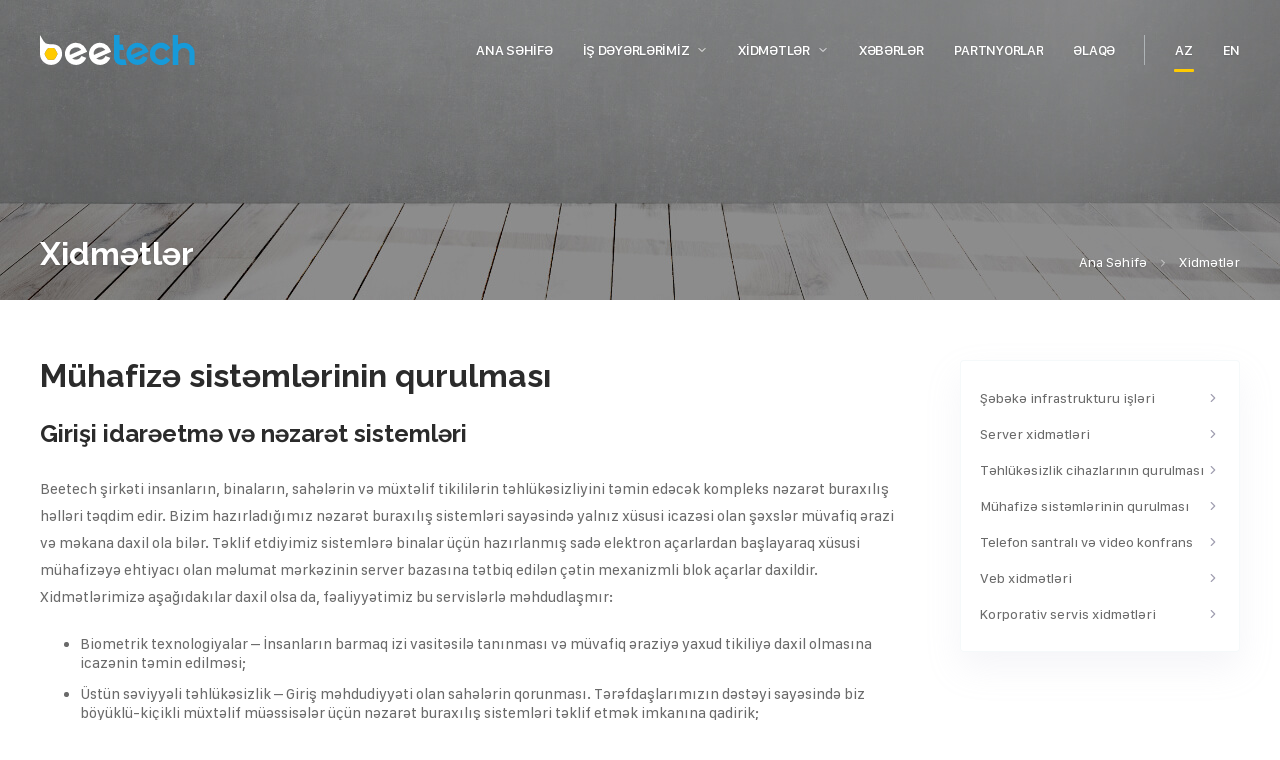

--- FILE ---
content_type: text/html; charset=UTF-8
request_url: https://www.beetech.az/az/service/4-muhafiza-sistamlarinin-qurulmasi
body_size: 7897
content:

<!DOCTYPE html>
<html lang="az">
<head>
	<base href="https://www.beetech.az/az/"/>
<meta name="viewport" content="width=device-width,initial-scale=1,maximum-scale=1">
<title>BeeTech LLC  - Xidmətlər</title>
<meta name="description" content="2017-ci ildə təməlləri atılan beetech, bu gün ən inkişaf etmiş qlobal və yerli texnologiya məhsullarının müştərilərə təqdim edilməsini sürətli, etibarlı və qüsursuz şəkildə həyata keçirən, Azərbaycanın lider informasiya texnologiyaları şirkətlərindən biridir.">
<meta charset="utf-8" />
<meta name="theme-color" content="#179AD9">
<meta name="apple-mobile-web-app-status-bar-style" content="#179AD9">
<meta name="format-detection" content="telephone=no" />
<meta name="msapplication-navbutton-color" content="#179AD9">
<meta name="msapplication-TileColor" content="#179AD9">
<link rel="apple-touch-icon" sizes="180x180" href="assets/images/favicon/apple-touch-icon.png">
<link rel="icon" type="image/png" sizes="32x32" href="assets/images/favicon/favicon-32x32.png">
<link rel="icon" type="image/png" sizes="16x16" href="assets/images/favicon/favicon-16x16.png">
<link rel="manifest" href="assets/images/favicon/site.webmanifest">
<link rel="mask-icon" href="assets/images/favicon/safari-pinned-tab.svg" color="#3a4f9f">
<link rel="shortcut icon" href="assets/images/favicon/favicon.ico">
<meta name="msapplication-config" content="assets/images/favicon/browserconfig.xml">
<link href="https://fonts.googleapis.com/css2?family=Raleway:wght@600;700&display=swap" rel="stylesheet">
<link rel="preload" href="assets/fonts/sf-compact-text/SFCompactText-Regular.woff2" as="font" type="font/woff2" crossorigin>
<link rel="preload" href="assets/fonts/sf-compact-text/SFCompactText-Bold.woff2" as="font" type="font/woff2" crossorigin>
<link rel="preload" href="assets/fonts/sf-compact-text/SFCompactText-Medium.woff2" as="font" type="font/woff2" crossorigin>
<link rel="preload" href="assets/fonts/sf-compact-text/SFCompactText-Light.woff2" as="font" type="font/woff2" crossorigin>
<link rel="preload" href="assets/fonts/sf-compact-text/SFCompactText-RegularItalic.woff2" as="font" type="font/woff2" crossorigin>
<link rel="preload" href="assets/fonts/sf-compact-text/SFCompactText-Semibold.woff2" as="font" type="font/woff2" crossorigin>
<link rel="stylesheet" href="assets/styles/style.min.css">
<!--[if lt IE 9]>
<script src="https://cdnjs.cloudflare.com/ajax/libs/html5shiv/3.7.3/html5shiv-printshiv.js"></script>
<script src="https://cdnjs.cloudflare.com/ajax/libs/respond.js/1.4.2/respond.js"></script>
<![endif]-->
</head>

<body>
<div class="icons" style="position: absolute; width: 0; height: 0; overflow: hidden;"> <svg width="0" height="0" style="position:absolute"><symbol viewbox="0 0 21 14.728" id="icon-arrow-left"><path d="M20 8.364h1v-2h-1zM.293 6.657a1 1 0 000 1.414l6.364 6.364a1 1 0 001.414-1.414L2.414 7.364l5.657-5.657A1 1 0 006.657.293zM20 6.364H1v2h19z"/></symbol><symbol viewbox="0 0 21 14.728" id="icon-arrow-right"><path d="M1 6.364H0v2h1zm19.707 1.707a1 1 0 000-1.414L14.343.293a1 1 0 00-1.414 1.414l5.657 5.657-5.657 5.657a1 1 0 001.414 1.414zM1 8.364h19v-2H1z"/></symbol><symbol stroke="currentColor" viewbox="0 0 24 24" id="icon-arrow-right-circle"><circle cx="12" cy="12" r="10"/><path d="M12 16l4-4-4-4m-4 4h8"/></symbol><symbol stroke="currentColor" viewbox="0 0 24 24" id="icon-check-circle"><path d="M22 11.08V12a10 10 0 11-5.93-9.14"/><path d="M22 4L12 14.01l-3-3"/></symbol><symbol stroke="currentColor" viewbox="0 0 24 24" id="icon-chevron-down"><path d="M6 9l6 6 6-6"/></symbol><symbol stroke="currentColor" viewbox="0 0 24 24" id="icon-chevron-left"><path d="M15 18l-6-6 6-6"/></symbol><symbol stroke="currentColor" viewbox="0 0 24 24" id="icon-chevron-right"><path d="M9 18l6-6-6-6"/></symbol><symbol stroke="currentColor" viewbox="0 0 24 24" id="icon-edit"><path d="M11 4H4a2 2 0 00-2 2v14a2 2 0 002 2h14a2 2 0 002-2v-7"/><path d="M18.5 2.5a2.121 2.121 0 013 3L12 15l-4 1 1-4 9.5-9.5z"/></symbol><symbol viewbox="0 0 512 512" id="icon-facebook"><path d="M288 176v-64c0-17.664 14.336-32 32-32h32V0h-64c-53.024 0-96 42.976-96 96v80h-64v80h64v256h96V256h64l32-80h-96z"/></symbol><symbol viewbox="0 0 512 512" id="icon-instagram"><path d="M352 0H160C71.648 0 0 71.648 0 160v192c0 88.352 71.648 160 160 160h192c88.352 0 160-71.648 160-160V160C512 71.648 440.352 0 352 0zm112 352c0 61.76-50.24 112-112 112H160c-61.76 0-112-50.24-112-112V160C48 98.24 98.24 48 160 48h192c61.76 0 112 50.24 112 112v192z"/><path d="M256 128c-70.688 0-128 57.312-128 128s57.312 128 128 128 128-57.312 128-128-57.312-128-128-128zm0 208c-44.096 0-80-35.904-80-80 0-44.128 35.904-80 80-80s80 35.872 80 80c0 44.096-35.904 80-80 80z"/><circle cx="393.6" cy="118.4" r="17.056"/></symbol><symbol stroke="currentColor" viewbox="0 0 24 24" id="icon-layers"><path d="M12 2L2 7l10 5 10-5-10-5zM2 17l10 5 10-5M2 12l10 5 10-5"/></symbol><symbol viewbox="0 0 24 24" id="icon-linkedin"><path d="M23.994 24v-.001H24v-8.802c0-4.306-.927-7.623-5.961-7.623-2.42 0-4.044 1.328-4.707 2.587h-.07V7.976H8.489v16.023h4.97v-7.934c0-2.089.396-4.109 2.983-4.109 2.549 0 2.587 2.384 2.587 4.243V24zM.396 7.977h4.976V24H.396zM2.882 0C1.291 0 0 1.291 0 2.882s1.291 2.909 2.882 2.909 2.882-1.318 2.882-2.909A2.884 2.884 0 002.882 0z"/></symbol><symbol stroke="currentColor" viewbox="0 0 24 24" id="icon-mail"><path d="M4 4h16c1.1 0 2 .9 2 2v12c0 1.1-.9 2-2 2H4c-1.1 0-2-.9-2-2V6c0-1.1.9-2 2-2z"/><path d="M22 6l-10 7L2 6"/></symbol><symbol stroke="currentColor" viewbox="0 0 24 24" id="icon-map"><path d="M1 6v16l7-4 8 4 7-4V2l-7 4-8-4-7 4zm7-4v16m8-12v16"/></symbol><symbol stroke="currentColor" viewbox="0 0 24 24" id="icon-phone-call"><path d="M15.05 5A5 5 0 0119 8.95M15.05 1A9 9 0 0123 8.94m-1 7.98v3a2 2 0 01-2.18 2 19.79 19.79 0 01-8.63-3.07 19.5 19.5 0 01-6-6 19.79 19.79 0 01-3.07-8.67A2 2 0 014.11 2h3a2 2 0 012 1.72 12.84 12.84 0 00.7 2.81 2 2 0 01-.45 2.11L8.09 9.91a16 16 0 006 6l1.27-1.27a2 2 0 012.11-.45 12.84 12.84 0 002.81.7A2 2 0 0122 16.92z"/></symbol><symbol viewbox="0 0 24 24" id="icon-pinterest"><path d="M12.326 0C5.747.001 2.25 4.216 2.25 8.812c0 2.131 1.191 4.79 3.098 5.633.544.245.472-.054.94-1.844a.425.425 0 00-.102-.417c-2.726-3.153-.532-9.635 5.751-9.635 9.093 0 7.394 12.582 1.582 12.582-1.498 0-2.614-1.176-2.261-2.631.428-1.733 1.266-3.596 1.266-4.845 0-3.148-4.69-2.681-4.69 1.49 0 1.289.456 2.159.456 2.159S6.781 17.4 6.501 18.539c-.474 1.928.064 5.049.111 5.318.029.148.195.195.288.073.149-.195 1.973-2.797 2.484-4.678.186-.685.949-3.465.949-3.465.503.908 1.953 1.668 3.498 1.668 4.596 0 7.918-4.04 7.918-9.053C21.733 3.596 17.62 0 12.326 0z"/></symbol><symbol stroke="currentColor" viewbox="0 0 24 24" id="icon-play"><path d="M5 3l14 9-14 9V3z"/></symbol><symbol stroke="currentColor" viewbox="0 0 24 24" id="icon-plus-square"><rect x="3" y="3" width="18" height="18" rx="2" ry="2"/><path d="M12 8v8m-4-4h8"/></symbol><symbol stroke="currentColor" viewbox="0 0 24 24" id="icon-search"><circle cx="11" cy="11" r="8"/><path d="M21 21l-4.35-4.35"/></symbol><symbol stroke="currentColor" viewbox="0 0 24 24" id="icon-trash"><path d="M3 6h18m-2 0v14a2 2 0 01-2 2H7a2 2 0 01-2-2V6m3 0V4a2 2 0 012-2h4a2 2 0 012 2v2"/></symbol><symbol viewbox="0 0 512 512" id="icon-twitter"><path d="M512 97.248c-19.04 8.352-39.328 13.888-60.48 16.576 21.76-12.992 38.368-33.408 46.176-58.016-20.288 12.096-42.688 20.64-66.56 25.408C411.872 60.704 384.416 48 354.464 48c-58.112 0-104.896 47.168-104.896 104.992 0 8.32.704 16.32 2.432 23.936-87.264-4.256-164.48-46.08-216.352-109.792-9.056 15.712-14.368 33.696-14.368 53.056 0 36.352 18.72 68.576 46.624 87.232-16.864-.32-33.408-5.216-47.424-12.928v1.152c0 51.008 36.384 93.376 84.096 103.136-8.544 2.336-17.856 3.456-27.52 3.456-6.72 0-13.504-.384-19.872-1.792 13.6 41.568 52.192 72.128 98.08 73.12-35.712 27.936-81.056 44.768-130.144 44.768-8.608 0-16.864-.384-25.12-1.44C46.496 446.88 101.6 464 161.024 464c193.152 0 298.752-160 298.752-298.688 0-4.64-.16-9.12-.384-13.568 20.832-14.784 38.336-33.248 52.608-54.496z"/></symbol><symbol viewbox="0 0 512 512" id="icon-whatsapp"><path d="M256.064 0h-.128C114.784 0 0 114.816 0 256c0 56 18.048 107.904 48.736 150.048l-31.904 95.104 98.4-31.456C155.712 496.512 204 512 256.064 512 397.216 512 512 397.152 512 256S397.216 0 256.064 0zm148.96 361.504c-6.176 17.44-30.688 31.904-50.24 36.128-13.376 2.848-30.848 5.12-89.664-19.264-75.232-31.168-123.68-107.616-127.456-112.576-3.616-4.96-30.4-40.48-30.4-77.216s18.656-54.624 26.176-62.304c6.176-6.304 16.384-9.184 26.176-9.184 3.168 0 6.016.16 8.576.288 7.52.32 11.296.768 16.256 12.64 6.176 14.88 21.216 51.616 23.008 55.392 1.824 3.776 3.648 8.896 1.088 13.856-2.4 5.12-4.512 7.392-8.288 11.744-3.776 4.352-7.36 7.68-11.136 12.352-3.456 4.064-7.36 8.416-3.008 15.936 4.352 7.36 19.392 31.904 41.536 51.616 28.576 25.44 51.744 33.568 60.032 37.024 6.176 2.56 13.536 1.952 18.048-2.848 5.728-6.176 12.8-16.416 20-26.496 5.12-7.232 11.584-8.128 18.368-5.568 6.912 2.4 43.488 20.48 51.008 24.224 7.52 3.776 12.48 5.568 14.304 8.736 1.792 3.168 1.792 18.048-4.384 35.52z"/></symbol><symbol viewbox="0 0 512 512" id="icon-youtube"><path d="M490.24 113.92c-13.888-24.704-28.96-29.248-59.648-30.976C399.936 80.864 322.848 80 256.064 80c-66.912 0-144.032.864-174.656 2.912-30.624 1.76-45.728 6.272-59.744 31.008C7.36 138.592 0 181.088 0 255.904v.256c0 74.496 7.36 117.312 21.664 141.728 14.016 24.704 29.088 29.184 59.712 31.264C112.032 430.944 189.152 432 256.064 432c66.784 0 143.872-1.056 174.56-2.816 30.688-2.08 45.76-6.56 59.648-31.264C504.704 373.504 512 330.688 512 256.192v-.256c0-74.848-7.296-117.344-21.76-142.016zM192 352V160l160 96-160 96z"/></symbol></svg> </div>
<header class="header">
	<div class="container d-flex flex-fill align-items-center justify-content-end">
		<div class="brand-logo">
			<a href="index" title="BeeTech LLC">
				<img class="logo-light" src="assets/images/logo-light.svg" width="156" height="30" alt="BeeTech LLC">
				<img class="logo-default" src="assets/images/logo.svg" width="156" height="30" alt="BeeTech LLC">
				<strong>BeeTech LLC</strong>
			</a>
		</div>
		<nav class="navigation">
			<ul>
														                        <li ><a href="https://www.beetech.az/az/index" class="we">Ana səhifə</a>
							                        </li>
					                        <li ><a href="https://www.beetech.az/az/#" class="we">İş dəyərlərimiz <i class="fa fa-caret-down" aria-hidden="true"></i></a>
							                                <ul>
									                                        <li><a href="https://www.beetech.az/az/page/1-haqqimizda"  class="we">Haqqımızda</a></li>
									                                        <li><a href="https://www.beetech.az/az/page/4-mustariya-ismaric"  class="we">Müştəriyə ismarıc</a></li>
									                                        <li><a href="https://www.beetech.az/az/page/5-insan-resurslari-siyasatimiz"  class="we">İnsan resursları siyasətimiz</a></li>
									                                        <li><a href="https://www.beetech.az/az/page/6-malumat-tahlukasizliyi-va-xidmat-siyasatimiz"  class="we">Məlumat təhlükəsizliyi və xidmət siyasətimiz</a></li>
									                                        <li><a href="https://www.beetech.az/az/page/7-kefiyyat-siyasatimiz"  class="we">Keyfiyyət siyasətimiz</a></li>
									                                </ul>
							                        </li>
					                        <li ><a href="https://www.beetech.az/az/services" class="we">Xidmətlər <i class="fa fa-caret-down" aria-hidden="true"></i></a>
							                                <ul>
									                                        <li><a href="https://www.beetech.az/az/service/1-sabaka-infrastrukturu-islari"  class="we">Şəbəkə infrastrukturu işləri</a></li>
									                                        <li><a href="https://www.beetech.az/az/service/2-server-xidmatlari"  class="we">Server xidmətləri</a></li>
									                                        <li><a href="https://www.beetech.az/az/service/3-tahlukasizlik-cihazlarinin-qurulmasi"  class="we">Təhlükəsizlik cihazlarının qurulması</a></li>
									                                        <li><a href="https://www.beetech.az/az/service/4-muhafiza-sistamlarinin-qurulmasi"  class="we">Mühafizə sistəmlərinin qurulması</a></li>
									                                        <li><a href="https://www.beetech.az/az/service/5-telefon-santrali-va-video-konfrans"  class="we">Telefon santralı və video konfrans</a></li>
									                                        <li><a href="https://www.beetech.az/az/service/6-veb-xidmatlari"  class="we">Veb xidmətləri</a></li>
									                                        <li><a href="https://www.beetech.az/az/service/7-korporativ-servis-xidmatlari"  class="we">Korporativ servis xidmətləri</a></li>
									                                </ul>
							                        </li>
					                        <li ><a href="https://www.beetech.az/az/news" class="we">Xəbərlər</a>
							                        </li>
					                        <li ><a href="https://www.beetech.az/az/clients" class="we">Partnyorlar</a>
							                        </li>
					                        <li ><a href="https://www.beetech.az/az/contact" class="we">Əlaqə</a>
							                        </li>
												</ul>
		</nav>
		<div class="navigation language">
			<ul>
                <li class="active"><a href="#">AZ</a></li>
                <li><a href="../en/service/4-muhafiza-sistamlarinin-qurulmasi">EN</a></li
			</ul>
		</div>
		<button class="nav-btn we" aria-pressed="true" aria-label="Menyu"><span class="icon"><i></i></span></button>
	</div>
</header>

    <main class="main">
        <section class="cover" data-bg="assets/images/bg/bg_cover.jpg" data-bg-retina="assets/images/bg/bg_cover.jpg">
            <div class="container d-flex flex-fill flex-column justify-content-end">
                <div class="row d-flex flex-column align-items-end flex-md-row">
                    <div class="col-md">
                        <h1 class="cover__title">Xidmətlər</h1>
                    </div>
                    <div class="col-md-auto mt-3 mt-md-0">
                        <div class="breadcrumbs">
                            <ul>
                                <li>
                                    <a href="index">Ana Səhifə</a>
                                    <svg class="icon">
                                        <use xlink:href="#icon-chevron-right"></use>
                                    </svg>
                                </li>
                                <li>
                                    <a href="services"> Xidmətlər </a>
                                </li>
                            </ul>
                        </div>
                    </div>
                </div>
            </div>
        </section>
        <section class="section page">
            <div class="container">
                <div class="page__content">
                    <h2>Mühafizə sistəmlərinin qurulması</h2>
                    <div class="entry-content">
	                    
	                    <h3>Girişi idarəetmə və nəzarət sistemləri</h3>

<p>Beetech şirkəti insanların, binaların, sahələrin və m&uuml;xtəlif tikililərin təhl&uuml;kəsizliyini təmin edəcək kompleks nəzarət buraxılış həlləri təqdim edir. Bizim hazırladığımız nəzarət buraxılış sistemləri sayəsində yalnız x&uuml;susi icazəsi olan şəxslər m&uuml;vafiq ərazi və məkana daxil ola bilər. Təklif etdiyimiz sistemlərə binalar &uuml;&ccedil;&uuml;n hazırlanmış sadə elektron a&ccedil;arlardan başlayaraq x&uuml;susi m&uuml;hafizəyə ehtiyacı olan məlumat mərkəzinin server bazasına tətbiq edilən &ccedil;ətin mexanizmli blok a&ccedil;arlar daxildir. Xidmətlərimizə aşağıdakılar daxil olsa da, fəaliyyətimiz bu servislərlə məhdudlaşmır:</p>

<ul>
	<li>Biometrik texnologiyalar &ndash; İnsanların barmaq izi vasitəsilə tanınması və m&uuml;vafiq əraziyə yaxud tikiliyə daxil olmasına icazənin təmin edilməsi;</li>
	<li>&Uuml;st&uuml;n səviyyəli təhl&uuml;kəsizlik &ndash; Giriş məhdudiyyəti olan sahələrin qorunması. Tərəfdaşlarımızın dəstəyi sayəsində biz b&ouml;y&uuml;kl&uuml;-ki&ccedil;ikli m&uuml;xtəlif m&uuml;əssisələr &uuml;&ccedil;&uuml;n nəzarət buraxılış sistemləri təklif etmək imkanına qadirik;</li>
	<li>Video yoxlama &ndash; Vizual tanıma və video təhlil vasitəsi ilə yalnız &ouml;zəl icazəsi olan əməkdaşlar sizin x&uuml;susi qoruma altında olan sahələr daxil ola bilərlər;</li>
	<li>Mobil buraxılış &ndash; Bu imkandan istifadə edərək sizin iş&ccedil;iləriniz smartfon, planşet kimi mobil cihazlar vasitəsilə m&uuml;vafiq sahəyə daxil ola bilərlər.</li>
</ul>

<p>Bu sistemləri tətbiq etməklə, istənilən m&uuml;əssisə və təşkilat &ouml;z ərazisində və binalarında ke&ccedil;id-buraxılış prosesinə asanlıqla nəzarət edə bilər. Bununla da yaranmış boşluqları aşkar edərək g&uuml;cl&uuml; təhl&uuml;kəsizlik şəraiti qura bilər. İnteqrasiya edilmiş məlumatlandırma sistemi buraxılış-nəzarət qaydalarının pozulmasına yol a&ccedil;an xətaların qarşısını asanlıqla almaq &uuml;&ccedil;&uuml;n təhl&uuml;kəsizlik əməkdaşlarına geniş imkanlar və şərait yaradır. M&uuml;hafizədə kənar şəxslərin icazəsiz girişi, kənar m&uuml;daxilə cəhdləri yaxud yanlış istifadə&ccedil;i adı ilə daxil olma təşəbb&uuml;sləri kimi pozuntular aşkar ediləndə, bizim intellektual sistemimiz real vaxt rejimində ani bildirişlər g&ouml;ndərir. BestComp Group şirkətinin həlləri sayəsində siz əməkdaşların, qonaqların və istifadə&ccedil;ilərin buraxılış və hərəkətlərini asan &uuml;sullarla təhlil edə bilərsiniz. Bundan əlavə siz hər bir qapalı məkan, sahə və ərazi &uuml;zrə icazəli buraxılış və daxil olmalar haqqında geniş və ətraflı məlumat əldə edə bilərsiniz.&nbsp;</p>

<h3>Video m&uuml;şahidə sistemi</h3>

<p>Video M&uuml;şahidə Sistemi (VMS) sahəsində təqdim edilən həllərin sayı və se&ccedil;im imkanları &ccedil;ox genişdir, lakin doğru və d&uuml;zg&uuml;n olanı se&ccedil;mək həqiqətən də &ccedil;ətin məsələdir. Buna g&ouml;rə də istədiyiniz məqsədə &ccedil;atmaq &uuml;&ccedil;&uuml;n nə əldə edəcəyinizi dəqiq bilməlisiniz. BestComp Group şirkətinin VMS &uuml;zrə ekspertləri sizin fəaliyyətinizi təhlil edərək və funksionallıqları nəzərə alaraq, biznes tələbatlarınızı &ouml;dəyəcək ən uyğun vasitələri se&ccedil;məkdə yardım edəcəklər. Biz miqyası genişlənə və ki&ccedil;ilə bilən, həm&ccedil;inin keyfiyyətli təsvirlərin əldə edilməsi &uuml;&ccedil;&uuml;n aşağı-zolaqlı ke&ccedil;id imkanları ilə y&uuml;ksək dəqiqlikli CCTV kameraları ilə təchiz edilmiş intellektual m&uuml;şahidə həlləri təqdim edirik:</p>

<ul>
	<li>Ağıllı, y&uuml;ksək dəqiqlikli kameralar;</li>
	<li>Sifəti tanıyan kameralar;</li>
	<li>Gizli və aşkar kameralar;</li>
	<li>Termal və infraqırmızı kameralar;</li>
	<li>Pozuntuları aşkar edən və hərəkətlərə həssas kameralar.</li>
</ul>

<p>Biz b&uuml;t&uuml;n adı&ccedil;əkilən və sair xidmətləri etibarlı kommunikasiya şəbəkəsi əsasında fibro-optik və LAN naqilləri ilə yanaşı, simsiz rabitə və digər m&uuml;asir texnologiyalar &uuml;zərindən, uzaqdan nəzarət və video g&ouml;r&uuml;nt&uuml;lərin yazılışını, həm&ccedil;inin bulud həllər daxil olmaqla, m&uuml;vafiq tələblər və m&ouml;vcud infrastrukturun vəziyyətinə uyğun təklif edirik. Video M&uuml;şahidə Sisteminizi və biznesiniz &uuml;&ccedil;&uuml;n ən xeyirli olan vasitələri m&uuml;əyyənləşdirmək &uuml;&ccedil;&uuml;n bizə m&uuml;raciət edə bilərsiniz.</p>
	                                        </div>
                </div>
	            <div class="page__sidebar">
    <div class="box box--side">
        <ul class="side-nav">
            <li>
                <a href="service/1-sabaka-infrastrukturu-islari" class="we"> Şəbəkə infrastrukturu işləri
                    <svg class="icon">
                        <use xlink:href="#icon-chevron-right"></use>
                    </svg>
                </a>
            </li>
            <li>
                <a href="service/2-server-xidmatlari" class="we"> Server xidmətləri
                    <svg class="icon">
                        <use xlink:href="#icon-chevron-right"></use>
                    </svg>
                </a>
            </li>
            <li>
                <a href="service/3-tahlukasizlik-cihazlarinin-qurulmasi" class="we"> Təhlükəsizlik cihazlarının qurulması
                    <svg class="icon">
                        <use xlink:href="#icon-chevron-right"></use>
                    </svg>
                </a>
            </li>
            <li>
                <a href="service/4-muhafiza-sistamlarinin-qurulmasi" class="we"> Mühafizə sistəmlərinin qurulması
                    <svg class="icon">
                        <use xlink:href="#icon-chevron-right"></use>
                    </svg>
                </a>
            </li>
            <li>
                <a href="service/5-telefon-santrali-va-video-konfrans" class="we"> Telefon santralı və video konfrans
                    <svg class="icon">
                        <use xlink:href="#icon-chevron-right"></use>
                    </svg>
                </a>
            </li>
            <li>
                <a href="service/6-veb-xidmatlari" class="we"> Veb xidmətləri
                    <svg class="icon">
                        <use xlink:href="#icon-chevron-right"></use>
                    </svg>
                </a>
            </li>
            <li>
                <a href="service/7-korporativ-servis-xidmatlari" class="we"> Korporativ servis xidmətləri
                    <svg class="icon">
                        <use xlink:href="#icon-chevron-right"></use>
                    </svg>
                </a>
            </li>
        </ul>
    </div>
</div>            </div>
        </section>
    </main>

<footer class="footer">
	<div class="container">
		<div class="footer__content">
			<div class="row row--space-20 justify-content-md-between">
                <div class="col-md">
                    <h6>ƏLAQƏ</h6>
                    <div class="row d-flex flex-column row--space-10">
                        <div class="col">
                            <div class="card-contact">
                                <div class="icon-wrapper">
                                    <svg class="icon">
                                        <use xlink:href="#icon-map"></use>
                                    </svg>
                                </div>
                                <span>
                                    Azure Biznes Mərkəzi 18-ci mərtəbə (ofis №126),
                                    <br>
                                    Nobel prospekti 15, AZ1025
                                    <br>
                                    Bakı, Azərbaycan
                                </span>
                            </div>
                        </div>
                        <div class="col">
                            <div class="card-contact">
                                <div class="icon-wrapper">
                                    <svg class="icon">
                                        <use xlink:href="#icon-mail"></use>
                                    </svg>
                                </div>
                                <span>
                                    <a href="/cdn-cgi/l/email-protection#85ecebe3eac5e7e0e0f1e0e6edabe4ff"><span class="__cf_email__" data-cfemail="9ff6f1f9f0dffdfafaebfafcf7b1fee5">[email&#160;protected]</span></a>
                                </span>
                            </div>
                        </div>
                        <div class="col">
                            <div class="card-contact">
                                <div class="icon-wrapper">
                                    <svg class="icon">
                                        <use xlink:href="#icon-phone-call"></use>
                                    </svg>
                                </div>
                                <span>
                                    <a href="tel:+994-50-607-56-92">+994 50 607 56 92</a>
                                </span>
                            </div>
                        </div>
                    </div>
                </div>
                <div class="col-md">
                    <h6>MENYU</h6>
                    <ul>
                        <li>
                            <a href="index"> Ana Səhifə </a>
                        </li>
                        <li>
                            <a href="news"> Xəbərlər </a>
                        </li>
                        <li>
                            <a href="clients"> Partnyorlar </a>
                        </li>
                        <li>
                            <a href="contact"> Əlaqə </a>
                        </li>
                    </ul>
                </div>
				<div class="col-md-auto">
					<h6>SOSİAL MEDİYA</h6>
					<ul class="social">
						<li>
							<a href="https://www.facebook.com/beetech.az" target="_blank" data-tip title="Facebook" class="we" rel="noopener nofollow">
								<svg class="icon icon--filled">
									<use xlink:href="#icon-facebook"></use>
								</svg>
							</a>
						</li>
						<li>
							<a href="https://www.instagram.com/beetech.az/" target="_blank" data-tip title="Instagram" class="we" rel="noopener nofollow">
								<svg class="icon icon--filled">
									<use xlink:href="#icon-instagram"></use>
								</svg>
							</a>
						</li>
					</ul>
				</div>
			</div>
		</div>
	</div>
	<div class="footer__bottom">
		<div class="container"> © <a href="index">BeeTech</a> 2026. </div>
	</div>
</footer>
<!-- Scripts -->
<script data-cfasync="false" src="/cdn-cgi/scripts/5c5dd728/cloudflare-static/email-decode.min.js"></script><script src="assets/scripts/plugins.js" defer></script>
<script src="assets/scripts/main.min.js" defer></script>
<script src="../js/validator.js"></script>
<script defer src="https://static.cloudflareinsights.com/beacon.min.js/vcd15cbe7772f49c399c6a5babf22c1241717689176015" integrity="sha512-ZpsOmlRQV6y907TI0dKBHq9Md29nnaEIPlkf84rnaERnq6zvWvPUqr2ft8M1aS28oN72PdrCzSjY4U6VaAw1EQ==" data-cf-beacon='{"version":"2024.11.0","token":"9ec2ee014e6b418092e91a968ec9efd3","r":1,"server_timing":{"name":{"cfCacheStatus":true,"cfEdge":true,"cfExtPri":true,"cfL4":true,"cfOrigin":true,"cfSpeedBrain":true},"location_startswith":null}}' crossorigin="anonymous"></script>
</body>

</html>

--- FILE ---
content_type: text/css
request_url: https://www.beetech.az/az/assets/styles/style.min.css
body_size: 28334
content:
@charset "UTF-8";.sod_select,.sod_select *{-webkit-box-sizing:border-box;box-sizing:border-box;-webkit-touch-callout:none;-webkit-user-select:none;-moz-user-select:none;-ms-user-select:none;user-select:none}.sod_select{display:block;position:relative;line-height:1;background:#fff;color:#444;font-size:11px;font-weight:700;text-align:left;outline:0;cursor:pointer}.sod_select.disabled{cursor:not-allowed}.sod_select .sod_label{display:block;overflow:hidden;white-space:nowrap;-o-text-overflow:ellipsis;text-overflow:ellipsis}.sod_select .sod_list_wrapper{position:absolute;top:100%;left:0;display:none;height:auto;min-width:100%;width:auto;background-color:#fff;z-index:1}.sod_select.open .sod_list_wrapper{display:block}.sod_select.disabled.open .sod_list_wrapper{display:none}.sod_select.above .sod_list_wrapper{top:auto;bottom:100%}.sod_select .sod_list{display:block;overflow-y:auto;padding:0;margin:0}.sod_select .sod_option{display:block;overflow:hidden;white-space:nowrap;-o-text-overflow:ellipsis;text-overflow:ellipsis}.sod_select .sod_option.optgroup,.sod_select .sod_option.optgroup.disabled{background:inherit;color:#939393;font-size:10px;font-style:italic}.sod_select .sod_option.groupchild{padding-left:20px}.sod_select .sod_option.is-placeholder{display:none}.sod_select .sod_option.disabled{background:inherit;color:#ccc}.sod_select .sod_option.active{background:#f7f7f7;color:#333}.sod_select .sod_option.selected{font-weight:700;position:relative;padding-right:25px}.sod_select .sod_option.selected:before{content:"";position:absolute;right:10px;top:50%;-webkit-transform:translateY(-50%);-ms-transform:translateY(-50%);transform:translateY(-50%);display:inline-block;color:grey;height:9px;width:10px;background:url([data-uri])}.sod_select.no_highlight .sod_option.selected{font-weight:300}.sod_select.no_highlight .sod_option.selected:before{display:none}.sod_select:not(.touch) select{position:absolute;visibility:hidden;top:0;opacity:0}.sod_select.touch select{-webkit-appearance:menulist-button;position:absolute;top:0;left:0;display:block!important;height:100%;width:100%;opacity:0;z-index:20}@font-face{font-family:swiper-icons;src:url("data:application/font-woff;charset=utf-8;base64, [base64]//wADZ2x5ZgAAAywAAADMAAAD2MHtryVoZWFkAAABbAAAADAAAAA2E2+eoWhoZWEAAAGcAAAAHwAAACQC9gDzaG10eAAAAigAAAAZAAAArgJkABFsb2NhAAAC0AAAAFoAAABaFQAUGG1heHAAAAG8AAAAHwAAACAAcABAbmFtZQAAA/gAAAE5AAACXvFdBwlwb3N0AAAFNAAAAGIAAACE5s74hXjaY2BkYGAAYpf5Hu/j+W2+MnAzMYDAzaX6QjD6/4//Bxj5GA8AuRwMYGkAPywL13jaY2BkYGA88P8Agx4j+/8fQDYfA1AEBWgDAIB2BOoAeNpjYGRgYNBh4GdgYgABEMnIABJzYNADCQAACWgAsQB42mNgYfzCOIGBlYGB0YcxjYGBwR1Kf2WQZGhhYGBiYGVmgAFGBiQQkOaawtDAoMBQxXjg/wEGPcYDDA4wNUA2CCgwsAAAO4EL6gAAeNpj2M0gyAACqxgGNWBkZ2D4/wMA+xkDdgAAAHjaY2BgYGaAYBkGRgYQiAHyGMF8FgYHIM3DwMHABGQrMOgyWDLEM1T9/w8UBfEMgLzE////P/5//f/V/xv+r4eaAAeMbAxwIUYmIMHEgKYAYjUcsDAwsLKxc3BycfPw8jEQA/[base64]/uznmfPFBNODM2K7MTQ45YEAZqGP81AmGGcF3iPqOop0r1SPTaTbVkfUe4HXj97wYE+yNwWYxwWu4v1ugWHgo3S1XdZEVqWM7ET0cfnLGxWfkgR42o2PvWrDMBSFj/IHLaF0zKjRgdiVMwScNRAoWUoH78Y2icB/yIY09An6AH2Bdu/UB+yxopYshQiEvnvu0dURgDt8QeC8PDw7Fpji3fEA4z/PEJ6YOB5hKh4dj3EvXhxPqH/SKUY3rJ7srZ4FZnh1PMAtPhwP6fl2PMJMPDgeQ4rY8YT6Gzao0eAEA409DuggmTnFnOcSCiEiLMgxCiTI6Cq5DZUd3Qmp10vO0LaLTd2cjN4fOumlc7lUYbSQcZFkutRG7g6JKZKy0RmdLY680CDnEJ+UMkpFFe1RN7nxdVpXrC4aTtnaurOnYercZg2YVmLN/d/gczfEimrE/fs/bOuq29Zmn8tloORaXgZgGa78yO9/cnXm2BpaGvq25Dv9S4E9+5SIc9PqupJKhYFSSl47+Qcr1mYNAAAAeNptw0cKwkAAAMDZJA8Q7OUJvkLsPfZ6zFVERPy8qHh2YER+3i/BP83vIBLLySsoKimrqKqpa2hp6+jq6RsYGhmbmJqZSy0sraxtbO3sHRydnEMU4uR6yx7JJXveP7WrDycAAAAAAAH//wACeNpjYGRgYOABYhkgZgJCZgZNBkYGLQZtIJsFLMYAAAw3ALgAeNolizEKgDAQBCchRbC2sFER0YD6qVQiBCv/H9ezGI6Z5XBAw8CBK/m5iQQVauVbXLnOrMZv2oLdKFa8Pjuru2hJzGabmOSLzNMzvutpB3N42mNgZGBg4GKQYzBhYMxJLMlj4GBgAYow/P/PAJJhLM6sSoWKfWCAAwDAjgbRAAB42mNgYGBkAIIbCZo5IPrmUn0hGA0AO8EFTQAA") format("woff");font-weight:400;font-style:normal}:root{--swiper-theme-color:#179AD9;--swiper-navigation-size:44px}.swiper-container{margin-left:auto;margin-right:auto;position:relative;overflow:hidden;list-style:none;padding:0;z-index:1}.swiper-container-vertical>.swiper-wrapper{-webkit-box-orient:vertical;-webkit-box-direction:normal;-ms-flex-direction:column;flex-direction:column}.swiper-wrapper{position:relative;width:100%;height:100%;z-index:1;display:-webkit-box;display:-ms-flexbox;display:flex;-webkit-transition-property:-webkit-transform;-o-transition-property:transform;transition-property:transform,-webkit-transform;-webkit-box-sizing:content-box;box-sizing:content-box}.swiper-container-android .swiper-slide,.swiper-wrapper{-webkit-transform:translate3d(0,0,0);transform:translate3d(0,0,0)}.swiper-container-multirow>.swiper-wrapper{-ms-flex-wrap:wrap;flex-wrap:wrap}.swiper-container-multirow-column>.swiper-wrapper{-ms-flex-wrap:wrap;flex-wrap:wrap;-webkit-box-orient:vertical;-webkit-box-direction:normal;-ms-flex-direction:column;flex-direction:column}.swiper-container-free-mode>.swiper-wrapper{-webkit-transition-timing-function:ease-out;-o-transition-timing-function:ease-out;transition-timing-function:ease-out;margin:0 auto}.swiper-slide{-ms-flex-negative:0;flex-shrink:0;width:100%;height:100%;position:relative;-webkit-transition-property:-webkit-transform;-o-transition-property:transform;transition-property:transform,-webkit-transform}.swiper-slide-invisible-blank{visibility:hidden}.swiper-container-autoheight,.swiper-container-autoheight .swiper-slide{height:auto}.swiper-container-autoheight .swiper-wrapper{-webkit-box-align:start;-ms-flex-align:start;align-items:flex-start;-webkit-transition-property:height,-webkit-transform;-o-transition-property:transform,height;transition-property:transform,height,-webkit-transform}.swiper-container-3d{-webkit-perspective:1200px;perspective:1200px}.swiper-container-3d .swiper-cube-shadow,.swiper-container-3d .swiper-slide,.swiper-container-3d .swiper-slide-shadow-bottom,.swiper-container-3d .swiper-slide-shadow-left,.swiper-container-3d .swiper-slide-shadow-right,.swiper-container-3d .swiper-slide-shadow-top,.swiper-container-3d .swiper-wrapper{-webkit-transform-style:preserve-3d;transform-style:preserve-3d}.swiper-container-3d .swiper-slide-shadow-bottom,.swiper-container-3d .swiper-slide-shadow-left,.swiper-container-3d .swiper-slide-shadow-right,.swiper-container-3d .swiper-slide-shadow-top{position:absolute;left:0;top:0;width:100%;height:100%;pointer-events:none;z-index:10}.swiper-container-3d .swiper-slide-shadow-left{background-image:-webkit-gradient(linear,right top,left top,from(rgba(0,0,0,.5)),to(rgba(0,0,0,0)));background-image:-o-linear-gradient(right,rgba(0,0,0,.5),rgba(0,0,0,0));background-image:linear-gradient(to left,rgba(0,0,0,.5),rgba(0,0,0,0))}.swiper-container-3d .swiper-slide-shadow-right{background-image:-webkit-gradient(linear,left top,right top,from(rgba(0,0,0,.5)),to(rgba(0,0,0,0)));background-image:-o-linear-gradient(left,rgba(0,0,0,.5),rgba(0,0,0,0));background-image:linear-gradient(to right,rgba(0,0,0,.5),rgba(0,0,0,0))}.swiper-container-3d .swiper-slide-shadow-top{background-image:-webkit-gradient(linear,left bottom,left top,from(rgba(0,0,0,.5)),to(rgba(0,0,0,0)));background-image:-o-linear-gradient(bottom,rgba(0,0,0,.5),rgba(0,0,0,0));background-image:linear-gradient(to top,rgba(0,0,0,.5),rgba(0,0,0,0))}.swiper-container-3d .swiper-slide-shadow-bottom{background-image:-webkit-gradient(linear,left top,left bottom,from(rgba(0,0,0,.5)),to(rgba(0,0,0,0)));background-image:-o-linear-gradient(top,rgba(0,0,0,.5),rgba(0,0,0,0));background-image:linear-gradient(to bottom,rgba(0,0,0,.5),rgba(0,0,0,0))}.swiper-container-css-mode>.swiper-wrapper{overflow:auto;scrollbar-width:none;-ms-overflow-style:none}.swiper-container-css-mode>.swiper-wrapper::-webkit-scrollbar{display:none}.swiper-container-css-mode>.swiper-wrapper>.swiper-slide{scroll-snap-align:start start}.swiper-container-horizontal.swiper-container-css-mode>.swiper-wrapper{-webkit-scroll-snap-type:x mandatory;-ms-scroll-snap-type:x mandatory;scroll-snap-type:x mandatory}.swiper-container-vertical.swiper-container-css-mode>.swiper-wrapper{-webkit-scroll-snap-type:y mandatory;-ms-scroll-snap-type:y mandatory;scroll-snap-type:y mandatory}.swiper-button-next,.swiper-button-prev{position:absolute;top:50%;width:calc(var(--swiper-navigation-size)/ 44 * 27);height:var(--swiper-navigation-size);margin-top:calc(-1 * var(--swiper-navigation-size)/ 2);z-index:10;cursor:pointer;display:-webkit-box;display:-ms-flexbox;display:flex;-webkit-box-align:center;-ms-flex-align:center;align-items:center;-webkit-box-pack:center;-ms-flex-pack:center;justify-content:center;color:var(--swiper-navigation-color,var(--swiper-theme-color))}.swiper-button-next.swiper-button-disabled,.swiper-button-prev.swiper-button-disabled{opacity:.35;cursor:auto;pointer-events:none}.swiper-button-next:after,.swiper-button-prev:after{font-family:swiper-icons;font-size:var(--swiper-navigation-size);text-transform:none!important;letter-spacing:0;text-transform:none;font-variant:initial;line-height:1}.swiper-button-prev,.swiper-container-rtl .swiper-button-next{left:10px;right:auto}.swiper-button-prev:after,.swiper-container-rtl .swiper-button-next:after{content:'prev'}.swiper-button-next,.swiper-container-rtl .swiper-button-prev{right:10px;left:auto}.swiper-button-next:after,.swiper-container-rtl .swiper-button-prev:after{content:'next'}.swiper-button-next.swiper-button-white,.swiper-button-prev.swiper-button-white{--swiper-navigation-color:#ffffff}.swiper-button-next.swiper-button-black,.swiper-button-prev.swiper-button-black{--swiper-navigation-color:#000000}.swiper-button-lock{display:none}.swiper-pagination-progressbar{background:rgba(0,0,0,.25);position:absolute}.swiper-pagination-progressbar .swiper-pagination-progressbar-fill{background:var(--swiper-pagination-color,var(--swiper-theme-color));position:absolute;left:0;top:0;width:100%;height:100%;-webkit-transform:scale(0);-ms-transform:scale(0);transform:scale(0);-webkit-transform-origin:left top;-ms-transform-origin:left top;transform-origin:left top}.swiper-container-rtl .swiper-pagination-progressbar .swiper-pagination-progressbar-fill{-webkit-transform-origin:right top;-ms-transform-origin:right top;transform-origin:right top}.swiper-container-horizontal>.swiper-pagination-progressbar,.swiper-container-vertical>.swiper-pagination-progressbar.swiper-pagination-progressbar-opposite{width:100%;height:4px;left:0;top:0}.swiper-container-horizontal>.swiper-pagination-progressbar.swiper-pagination-progressbar-opposite,.swiper-container-vertical>.swiper-pagination-progressbar{width:4px;height:100%;left:0;top:0}.swiper-pagination-white{--swiper-pagination-color:#ffffff}.swiper-pagination-black{--swiper-pagination-color:#000000}.swiper-pagination-lock{display:none}.swiper-lazy-preloader{width:42px;height:42px;position:absolute;left:50%;top:50%;margin-left:-21px;margin-top:-21px;z-index:10;-webkit-transform-origin:50%;-ms-transform-origin:50%;transform-origin:50%;-webkit-animation:1s linear infinite swiper-preloader-spin;animation:1s linear infinite swiper-preloader-spin;-webkit-box-sizing:border-box;box-sizing:border-box;border:4px solid var(--swiper-preloader-color,var(--swiper-theme-color));border-radius:50%;border-top-color:transparent}.swiper-lazy-preloader-white{--swiper-preloader-color:#fff}.swiper-lazy-preloader-black{--swiper-preloader-color:#000}@-webkit-keyframes swiper-preloader-spin{100%{-webkit-transform:rotate(360deg);transform:rotate(360deg)}}@keyframes swiper-preloader-spin{100%{-webkit-transform:rotate(360deg);transform:rotate(360deg)}}.swiper-container-fade.swiper-container-free-mode .swiper-slide{-webkit-transition-timing-function:ease-out;-o-transition-timing-function:ease-out;transition-timing-function:ease-out}.swiper-container-fade .swiper-slide{pointer-events:none;-webkit-transition-property:opacity;-o-transition-property:opacity;transition-property:opacity}.swiper-container-fade .swiper-slide .swiper-slide{pointer-events:none}.swiper-container-fade .swiper-slide-active,.swiper-container-fade .swiper-slide-active .swiper-slide-active{pointer-events:auto}/*!
 * Waves v0.7.7
 * http://fian.my.id/Waves
 *
 * Copyright 2014-2018 Alfiana E. Sibuea and other contributors
 * Released under the MIT license
 * https://github.com/fians/Waves/blob/master/LICENSE */.waves-effect{position:relative;cursor:pointer;display:inline-block;overflow:hidden;-webkit-user-select:none;-moz-user-select:none;-ms-user-select:none;user-select:none;-webkit-tap-highlight-color:transparent;z-index:1}.waves-effect .waves-ripple{position:absolute;z-index:5;border-radius:50%;width:100px;height:100px;margin-top:-50px;margin-left:-50px;opacity:0;background:rgba(0,0,0,.2);-webkit-transition:opacity .5s ease-out,-webkit-transform .5s ease-out;-o-transition:transform .5s ease-out,opacity .5s ease-out;transition:.5s ease-out;transition-property:transform,opacity,-webkit-transform;-webkit-transform:scale(0) translate(0,0);-ms-transform:scale(0) translate(0,0);transform:scale(0) translate(0,0);pointer-events:none}.waves-effect.waves-light .waves-ripple{background:rgba(255,255,255,.4)}.waves-effect.waves-classic .waves-ripple{background:rgba(0,0,0,.2)}.waves-effect.waves-classic.waves-light .waves-ripple{background:rgba(255,255,255,.4)}.waves-notransition{-webkit-transition:none!important;-o-transition:none!important;transition:none!important}.lg-css3.lg-zoom-in .lg-item{opacity:0}.lg-css3.lg-zoom-in .lg-item.lg-next-slide,.lg-css3.lg-zoom-in .lg-item.lg-prev-slide{-webkit-transform:scale3d(1.3,1.3,1.3);transform:scale3d(1.3,1.3,1.3)}.lg-css3.lg-zoom-in .lg-item.lg-current{-webkit-transform:scale3d(1,1,1);transform:scale3d(1,1,1);opacity:1}.lg-css3.lg-zoom-in .lg-item.lg-current,.lg-css3.lg-zoom-in .lg-item.lg-next-slide,.lg-css3.lg-zoom-in .lg-item.lg-prev-slide{-webkit-transition:opacity 1s,-webkit-transform 1s cubic-bezier(0,0,.25,1);-o-transition:transform 1s cubic-bezier(0,0,.25,1),opacity 1s;transition:transform 1s cubic-bezier(0,0,.25,1),opacity 1s,-webkit-transform 1s cubic-bezier(0,0,.25,1)}.lg-css3.lg-zoom-in-big .lg-item{opacity:0}.lg-css3.lg-zoom-in-big .lg-item.lg-next-slide,.lg-css3.lg-zoom-in-big .lg-item.lg-prev-slide{-webkit-transform:scale3d(2,2,2);transform:scale3d(2,2,2)}.lg-css3.lg-zoom-in-big .lg-item.lg-current{-webkit-transform:scale3d(1,1,1);transform:scale3d(1,1,1);opacity:1}.lg-css3.lg-zoom-in-big .lg-item.lg-current,.lg-css3.lg-zoom-in-big .lg-item.lg-next-slide,.lg-css3.lg-zoom-in-big .lg-item.lg-prev-slide{-webkit-transition:opacity 1s,-webkit-transform 1s cubic-bezier(0,0,.25,1);-o-transition:transform 1s cubic-bezier(0,0,.25,1),opacity 1s;transition:transform 1s cubic-bezier(0,0,.25,1),opacity 1s,-webkit-transform 1s cubic-bezier(0,0,.25,1)}.lg-css3.lg-zoom-out .lg-item{opacity:0}.lg-css3.lg-zoom-out .lg-item.lg-next-slide,.lg-css3.lg-zoom-out .lg-item.lg-prev-slide{-webkit-transform:scale3d(.7,.7,.7);transform:scale3d(.7,.7,.7)}.lg-css3.lg-zoom-out .lg-item.lg-current{-webkit-transform:scale3d(1,1,1);transform:scale3d(1,1,1);opacity:1}.lg-css3.lg-zoom-out .lg-item.lg-current,.lg-css3.lg-zoom-out .lg-item.lg-next-slide,.lg-css3.lg-zoom-out .lg-item.lg-prev-slide{-webkit-transition:opacity 1s,-webkit-transform 1s cubic-bezier(0,0,.25,1);-o-transition:transform 1s cubic-bezier(0,0,.25,1),opacity 1s;transition:transform 1s cubic-bezier(0,0,.25,1),opacity 1s,-webkit-transform 1s cubic-bezier(0,0,.25,1)}.lg-css3.lg-zoom-out-big .lg-item{opacity:0}.lg-css3.lg-zoom-out-big .lg-item.lg-next-slide,.lg-css3.lg-zoom-out-big .lg-item.lg-prev-slide{-webkit-transform:scale3d(0,0,0);transform:scale3d(0,0,0)}.lg-css3.lg-zoom-out-big .lg-item.lg-current{-webkit-transform:scale3d(1,1,1);transform:scale3d(1,1,1);opacity:1}.lg-css3.lg-zoom-out-big .lg-item.lg-current,.lg-css3.lg-zoom-out-big .lg-item.lg-next-slide,.lg-css3.lg-zoom-out-big .lg-item.lg-prev-slide{-webkit-transition:opacity 1s,-webkit-transform 1s cubic-bezier(0,0,.25,1);-o-transition:transform 1s cubic-bezier(0,0,.25,1),opacity 1s;transition:transform 1s cubic-bezier(0,0,.25,1),opacity 1s,-webkit-transform 1s cubic-bezier(0,0,.25,1)}.lg-css3.lg-zoom-out-in .lg-item{opacity:0}.lg-css3.lg-zoom-out-in .lg-item.lg-prev-slide{-webkit-transform:scale3d(0,0,0);transform:scale3d(0,0,0)}.lg-css3.lg-zoom-out-in .lg-item.lg-next-slide{-webkit-transform:scale3d(2,2,2);transform:scale3d(2,2,2)}.lg-css3.lg-zoom-out-in .lg-item.lg-current{-webkit-transform:scale3d(1,1,1);transform:scale3d(1,1,1);opacity:1}.lg-css3.lg-zoom-out-in .lg-item.lg-current,.lg-css3.lg-zoom-out-in .lg-item.lg-next-slide,.lg-css3.lg-zoom-out-in .lg-item.lg-prev-slide{-webkit-transition:opacity 1s,-webkit-transform 1s cubic-bezier(0,0,.25,1);-o-transition:transform 1s cubic-bezier(0,0,.25,1),opacity 1s;transition:transform 1s cubic-bezier(0,0,.25,1),opacity 1s,-webkit-transform 1s cubic-bezier(0,0,.25,1)}.lg-css3.lg-zoom-in-out .lg-item{opacity:0}.lg-css3.lg-zoom-in-out .lg-item.lg-prev-slide{-webkit-transform:scale3d(2,2,2);transform:scale3d(2,2,2)}.lg-css3.lg-zoom-in-out .lg-item.lg-next-slide{-webkit-transform:scale3d(0,0,0);transform:scale3d(0,0,0)}.lg-css3.lg-zoom-in-out .lg-item.lg-current{-webkit-transform:scale3d(1,1,1);transform:scale3d(1,1,1);opacity:1}.lg-css3.lg-zoom-in-out .lg-item.lg-current,.lg-css3.lg-zoom-in-out .lg-item.lg-next-slide,.lg-css3.lg-zoom-in-out .lg-item.lg-prev-slide{-webkit-transition:opacity 1s,-webkit-transform 1s cubic-bezier(0,0,.25,1);-o-transition:transform 1s cubic-bezier(0,0,.25,1),opacity 1s;transition:transform 1s cubic-bezier(0,0,.25,1),opacity 1s,-webkit-transform 1s cubic-bezier(0,0,.25,1)}.lg-css3.lg-soft-zoom .lg-item{opacity:0}.lg-css3.lg-soft-zoom .lg-item.lg-prev-slide{-webkit-transform:scale3d(1.1,1.1,1.1);transform:scale3d(1.1,1.1,1.1)}.lg-css3.lg-soft-zoom .lg-item.lg-next-slide{-webkit-transform:scale3d(.9,.9,.9);transform:scale3d(.9,.9,.9)}.lg-css3.lg-soft-zoom .lg-item.lg-current{-webkit-transform:scale3d(1,1,1);transform:scale3d(1,1,1);opacity:1}.lg-css3.lg-soft-zoom .lg-item.lg-current,.lg-css3.lg-soft-zoom .lg-item.lg-next-slide,.lg-css3.lg-soft-zoom .lg-item.lg-prev-slide{-webkit-transition:opacity 1s,-webkit-transform 1s cubic-bezier(0,0,.25,1);-o-transition:transform 1s cubic-bezier(0,0,.25,1),opacity 1s;transition:transform 1s cubic-bezier(0,0,.25,1),opacity 1s,-webkit-transform 1s cubic-bezier(0,0,.25,1)}.lg-css3.lg-scale-up .lg-item{opacity:0}.lg-css3.lg-scale-up .lg-item.lg-next-slide,.lg-css3.lg-scale-up .lg-item.lg-prev-slide{-ms-transform:scale3d(.8,.8,.8) translate3d(0,10%,0);-webkit-transform:scale3d(.8,.8,.8) translate3d(0,10%,0);transform:scale3d(.8,.8,.8) translate3d(0,10%,0)}.lg-css3.lg-scale-up .lg-item.lg-current{-ms-transform:scale3d(1,1,1) translate3d(0,0,0);-webkit-transform:scale3d(1,1,1) translate3d(0,0,0);transform:scale3d(1,1,1) translate3d(0,0,0);opacity:1}.lg-css3.lg-scale-up .lg-item.lg-current,.lg-css3.lg-scale-up .lg-item.lg-next-slide,.lg-css3.lg-scale-up .lg-item.lg-prev-slide{-webkit-transition:opacity 1s,-webkit-transform 1s cubic-bezier(0,0,.25,1);-o-transition:transform 1s cubic-bezier(0,0,.25,1),opacity 1s;transition:transform 1s cubic-bezier(0,0,.25,1),opacity 1s,-webkit-transform 1s cubic-bezier(0,0,.25,1)}.lg-css3.lg-slide-circular .lg-item{opacity:0}.lg-css3.lg-slide-circular .lg-item.lg-prev-slide{-ms-transform:scale3d(0,0,0) translate3d(-100%,0,0);-webkit-transform:scale3d(0,0,0) translate3d(-100%,0,0);transform:scale3d(0,0,0) translate3d(-100%,0,0)}.lg-css3.lg-slide-circular .lg-item.lg-next-slide{-ms-transform:scale3d(0,0,0) translate3d(100%,0,0);-webkit-transform:scale3d(0,0,0) translate3d(100%,0,0);transform:scale3d(0,0,0) translate3d(100%,0,0)}.lg-css3.lg-slide-circular .lg-item.lg-current{-ms-transform:scale3d(1,1,1) translate3d(0,0,0);-webkit-transform:scale3d(1,1,1) translate3d(0,0,0);transform:scale3d(1,1,1) translate3d(0,0,0);opacity:1}.lg-css3.lg-slide-circular .lg-item.lg-current,.lg-css3.lg-slide-circular .lg-item.lg-next-slide,.lg-css3.lg-slide-circular .lg-item.lg-prev-slide{-webkit-transition:opacity 1s,-webkit-transform 1s cubic-bezier(0,0,.25,1);-o-transition:transform 1s cubic-bezier(0,0,.25,1),opacity 1s;transition:transform 1s cubic-bezier(0,0,.25,1),opacity 1s,-webkit-transform 1s cubic-bezier(0,0,.25,1)}.lg-css3.lg-slide-circular-up .lg-item{opacity:0}.lg-css3.lg-slide-circular-up .lg-item.lg-prev-slide{-ms-transform:scale3d(0,0,0) translate3d(-100%,-100%,0);-webkit-transform:scale3d(0,0,0) translate3d(-100%,-100%,0);transform:scale3d(0,0,0) translate3d(-100%,-100%,0)}.lg-css3.lg-slide-circular-up .lg-item.lg-next-slide{-ms-transform:scale3d(0,0,0) translate3d(100%,-100%,0);-webkit-transform:scale3d(0,0,0) translate3d(100%,-100%,0);transform:scale3d(0,0,0) translate3d(100%,-100%,0)}.lg-css3.lg-slide-circular-up .lg-item.lg-current{-ms-transform:scale3d(1,1,1) translate3d(0,0,0);-webkit-transform:scale3d(1,1,1) translate3d(0,0,0);transform:scale3d(1,1,1) translate3d(0,0,0);opacity:1}.lg-css3.lg-slide-circular-up .lg-item.lg-current,.lg-css3.lg-slide-circular-up .lg-item.lg-next-slide,.lg-css3.lg-slide-circular-up .lg-item.lg-prev-slide{-webkit-transition:opacity 1s,-webkit-transform 1s cubic-bezier(0,0,.25,1);-o-transition:transform 1s cubic-bezier(0,0,.25,1),opacity 1s;transition:transform 1s cubic-bezier(0,0,.25,1),opacity 1s,-webkit-transform 1s cubic-bezier(0,0,.25,1)}.lg-css3.lg-slide-circular-down .lg-item{opacity:0}.lg-css3.lg-slide-circular-down .lg-item.lg-prev-slide{-ms-transform:scale3d(0,0,0) translate3d(-100%,100%,0);-webkit-transform:scale3d(0,0,0) translate3d(-100%,100%,0);transform:scale3d(0,0,0) translate3d(-100%,100%,0)}.lg-css3.lg-slide-circular-down .lg-item.lg-next-slide{-ms-transform:scale3d(0,0,0) translate3d(100%,100%,0);-webkit-transform:scale3d(0,0,0) translate3d(100%,100%,0);transform:scale3d(0,0,0) translate3d(100%,100%,0)}.lg-css3.lg-slide-circular-down .lg-item.lg-current{-ms-transform:scale3d(1,1,1) translate3d(0,0,0);-webkit-transform:scale3d(1,1,1) translate3d(0,0,0);transform:scale3d(1,1,1) translate3d(0,0,0);opacity:1}.lg-css3.lg-slide-circular-down .lg-item.lg-current,.lg-css3.lg-slide-circular-down .lg-item.lg-next-slide,.lg-css3.lg-slide-circular-down .lg-item.lg-prev-slide{-webkit-transition:opacity 1s,-webkit-transform 1s cubic-bezier(0,0,.25,1);-o-transition:transform 1s cubic-bezier(0,0,.25,1),opacity 1s;transition:transform 1s cubic-bezier(0,0,.25,1),opacity 1s,-webkit-transform 1s cubic-bezier(0,0,.25,1)}.lg-css3.lg-slide-circular-vertical .lg-item{opacity:0}.lg-css3.lg-slide-circular-vertical .lg-item.lg-prev-slide{-ms-transform:scale3d(0,0,0) translate3d(0,-100%,0);-webkit-transform:scale3d(0,0,0) translate3d(0,-100%,0);transform:scale3d(0,0,0) translate3d(0,-100%,0)}.lg-css3.lg-slide-circular-vertical .lg-item.lg-next-slide{-ms-transform:scale3d(0,0,0) translate3d(0,100%,0);-webkit-transform:scale3d(0,0,0) translate3d(0,100%,0);transform:scale3d(0,0,0) translate3d(0,100%,0)}.lg-css3.lg-slide-circular-vertical .lg-item.lg-current{-ms-transform:scale3d(1,1,1) translate3d(0,0,0);-webkit-transform:scale3d(1,1,1) translate3d(0,0,0);transform:scale3d(1,1,1) translate3d(0,0,0);opacity:1}.lg-css3.lg-slide-circular-vertical .lg-item.lg-current,.lg-css3.lg-slide-circular-vertical .lg-item.lg-next-slide,.lg-css3.lg-slide-circular-vertical .lg-item.lg-prev-slide{-webkit-transition:opacity 1s,-webkit-transform 1s cubic-bezier(0,0,.25,1);-o-transition:transform 1s cubic-bezier(0,0,.25,1),opacity 1s;transition:transform 1s cubic-bezier(0,0,.25,1),opacity 1s,-webkit-transform 1s cubic-bezier(0,0,.25,1)}.lg-css3.lg-slide-circular-vertical-left .lg-item{opacity:0}.lg-css3.lg-slide-circular-vertical-left .lg-item.lg-prev-slide{-ms-transform:scale3d(0,0,0) translate3d(-100%,-100%,0);-webkit-transform:scale3d(0,0,0) translate3d(-100%,-100%,0);transform:scale3d(0,0,0) translate3d(-100%,-100%,0)}.lg-css3.lg-slide-circular-vertical-left .lg-item.lg-next-slide{-ms-transform:scale3d(0,0,0) translate3d(-100%,100%,0);-webkit-transform:scale3d(0,0,0) translate3d(-100%,100%,0);transform:scale3d(0,0,0) translate3d(-100%,100%,0)}.lg-css3.lg-slide-circular-vertical-left .lg-item.lg-current{-ms-transform:scale3d(1,1,1) translate3d(0,0,0);-webkit-transform:scale3d(1,1,1) translate3d(0,0,0);transform:scale3d(1,1,1) translate3d(0,0,0);opacity:1}.lg-css3.lg-slide-circular-vertical-left .lg-item.lg-current,.lg-css3.lg-slide-circular-vertical-left .lg-item.lg-next-slide,.lg-css3.lg-slide-circular-vertical-left .lg-item.lg-prev-slide{-webkit-transition:opacity 1s,-webkit-transform 1s cubic-bezier(0,0,.25,1);-o-transition:transform 1s cubic-bezier(0,0,.25,1),opacity 1s;transition:transform 1s cubic-bezier(0,0,.25,1),opacity 1s,-webkit-transform 1s cubic-bezier(0,0,.25,1)}.lg-css3.lg-slide-circular-vertical-down .lg-item{opacity:0}.lg-css3.lg-slide-circular-vertical-down .lg-item.lg-prev-slide{-ms-transform:scale3d(0,0,0) translate3d(100%,-100%,0);-webkit-transform:scale3d(0,0,0) translate3d(100%,-100%,0);transform:scale3d(0,0,0) translate3d(100%,-100%,0)}.lg-css3.lg-slide-circular-vertical-down .lg-item.lg-next-slide{-ms-transform:scale3d(0,0,0) translate3d(100%,100%,0);-webkit-transform:scale3d(0,0,0) translate3d(100%,100%,0);transform:scale3d(0,0,0) translate3d(100%,100%,0)}.lg-css3.lg-slide-circular-vertical-down .lg-item.lg-current{-ms-transform:scale3d(1,1,1) translate3d(0,0,0);-webkit-transform:scale3d(1,1,1) translate3d(0,0,0);transform:scale3d(1,1,1) translate3d(0,0,0);opacity:1}.lg-css3.lg-slide-circular-vertical-down .lg-item.lg-current,.lg-css3.lg-slide-circular-vertical-down .lg-item.lg-next-slide,.lg-css3.lg-slide-circular-vertical-down .lg-item.lg-prev-slide{-webkit-transition:opacity 1s,-webkit-transform 1s cubic-bezier(0,0,.25,1);-o-transition:transform 1s cubic-bezier(0,0,.25,1),opacity 1s;transition:transform 1s cubic-bezier(0,0,.25,1),opacity 1s,-webkit-transform 1s cubic-bezier(0,0,.25,1)}.lg-css3.lg-slide-vertical .lg-item{opacity:0}.lg-css3.lg-slide-vertical .lg-item.lg-prev-slide{-webkit-transform:translate3d(0,-100%,0);transform:translate3d(0,-100%,0)}.lg-css3.lg-slide-vertical .lg-item.lg-next-slide{-webkit-transform:translate3d(0,100%,0);transform:translate3d(0,100%,0)}.lg-css3.lg-slide-vertical .lg-item.lg-current{-webkit-transform:translate3d(0,0,0);transform:translate3d(0,0,0);opacity:1}.lg-css3.lg-slide-vertical .lg-item.lg-current,.lg-css3.lg-slide-vertical .lg-item.lg-next-slide,.lg-css3.lg-slide-vertical .lg-item.lg-prev-slide{-webkit-transition:opacity .1s,-webkit-transform 1s cubic-bezier(0,0,.25,1);-o-transition:transform 1s cubic-bezier(0,0,.25,1),opacity .1s;transition:transform 1s cubic-bezier(0,0,.25,1),opacity .1s,-webkit-transform 1s cubic-bezier(0,0,.25,1)}.lg-css3.lg-slide-vertical-growth .lg-item{opacity:0}.lg-css3.lg-slide-vertical-growth .lg-item.lg-prev-slide{-ms-transform:scale3d(.5,.5,.5) translate3d(0,-150%,0);-webkit-transform:scale3d(.5,.5,.5) translate3d(0,-150%,0);transform:scale3d(.5,.5,.5) translate3d(0,-150%,0)}.lg-css3.lg-slide-vertical-growth .lg-item.lg-next-slide{-ms-transform:scale3d(.5,.5,.5) translate3d(0,150%,0);-webkit-transform:scale3d(.5,.5,.5) translate3d(0,150%,0);transform:scale3d(.5,.5,.5) translate3d(0,150%,0)}.lg-css3.lg-slide-vertical-growth .lg-item.lg-current{-ms-transform:scale3d(1,1,1) translate3d(0,0,0);-webkit-transform:scale3d(1,1,1) translate3d(0,0,0);transform:scale3d(1,1,1) translate3d(0,0,0);opacity:1}.lg-css3.lg-slide-vertical-growth .lg-item.lg-current,.lg-css3.lg-slide-vertical-growth .lg-item.lg-next-slide,.lg-css3.lg-slide-vertical-growth .lg-item.lg-prev-slide{-webkit-transition:opacity .1s,-webkit-transform 1s cubic-bezier(0,0,.25,1);-o-transition:transform 1s cubic-bezier(0,0,.25,1),opacity .1s;transition:transform 1s cubic-bezier(0,0,.25,1),opacity .1s,-webkit-transform 1s cubic-bezier(0,0,.25,1)}.lg-css3.lg-slide-skew-only .lg-item{opacity:0}.lg-css3.lg-slide-skew-only .lg-item.lg-next-slide,.lg-css3.lg-slide-skew-only .lg-item.lg-prev-slide{-ms-transform:skew(10deg,0deg);-webkit-transform:skew(10deg,0deg);transform:skew(10deg,0deg)}.lg-css3.lg-slide-skew-only .lg-item.lg-current{-ms-transform:skew(0deg,0deg);-webkit-transform:skew(0deg,0deg);transform:skew(0deg,0deg);opacity:1}.lg-css3.lg-slide-skew-only .lg-item.lg-current,.lg-css3.lg-slide-skew-only .lg-item.lg-next-slide,.lg-css3.lg-slide-skew-only .lg-item.lg-prev-slide{-webkit-transition:opacity .1s,-webkit-transform 1s cubic-bezier(0,0,.25,1);-o-transition:transform 1s cubic-bezier(0,0,.25,1),opacity .1s;transition:transform 1s cubic-bezier(0,0,.25,1),opacity .1s,-webkit-transform 1s cubic-bezier(0,0,.25,1)}.lg-css3.lg-slide-skew-only-rev .lg-item{opacity:0}.lg-css3.lg-slide-skew-only-rev .lg-item.lg-next-slide,.lg-css3.lg-slide-skew-only-rev .lg-item.lg-prev-slide{-ms-transform:skew(-10deg,0deg);-webkit-transform:skew(-10deg,0deg);transform:skew(-10deg,0deg)}.lg-css3.lg-slide-skew-only-rev .lg-item.lg-current{-ms-transform:skew(0deg,0deg);-webkit-transform:skew(0deg,0deg);transform:skew(0deg,0deg);opacity:1}.lg-css3.lg-slide-skew-only-rev .lg-item.lg-current,.lg-css3.lg-slide-skew-only-rev .lg-item.lg-next-slide,.lg-css3.lg-slide-skew-only-rev .lg-item.lg-prev-slide{-webkit-transition:opacity .1s,-webkit-transform 1s cubic-bezier(0,0,.25,1);-o-transition:transform 1s cubic-bezier(0,0,.25,1),opacity .1s;transition:transform 1s cubic-bezier(0,0,.25,1),opacity .1s,-webkit-transform 1s cubic-bezier(0,0,.25,1)}.lg-css3.lg-slide-skew-only-y .lg-item{opacity:0}.lg-css3.lg-slide-skew-only-y .lg-item.lg-next-slide,.lg-css3.lg-slide-skew-only-y .lg-item.lg-prev-slide{-ms-transform:skew(0deg,10deg);-webkit-transform:skew(0deg,10deg);transform:skew(0deg,10deg)}.lg-css3.lg-slide-skew-only-y .lg-item.lg-current{-ms-transform:skew(0deg,0deg);-webkit-transform:skew(0deg,0deg);transform:skew(0deg,0deg);opacity:1}.lg-css3.lg-slide-skew-only-y .lg-item.lg-current,.lg-css3.lg-slide-skew-only-y .lg-item.lg-next-slide,.lg-css3.lg-slide-skew-only-y .lg-item.lg-prev-slide{-webkit-transition:opacity .1s,-webkit-transform 1s cubic-bezier(0,0,.25,1);-o-transition:transform 1s cubic-bezier(0,0,.25,1),opacity .1s;transition:transform 1s cubic-bezier(0,0,.25,1),opacity .1s,-webkit-transform 1s cubic-bezier(0,0,.25,1)}.lg-css3.lg-slide-skew-only-y-rev .lg-item{opacity:0}.lg-css3.lg-slide-skew-only-y-rev .lg-item.lg-next-slide,.lg-css3.lg-slide-skew-only-y-rev .lg-item.lg-prev-slide{-ms-transform:skew(0deg,-10deg);-webkit-transform:skew(0deg,-10deg);transform:skew(0deg,-10deg)}.lg-css3.lg-slide-skew-only-y-rev .lg-item.lg-current{-ms-transform:skew(0deg,0deg);-webkit-transform:skew(0deg,0deg);transform:skew(0deg,0deg);opacity:1}.lg-css3.lg-slide-skew-only-y-rev .lg-item.lg-current,.lg-css3.lg-slide-skew-only-y-rev .lg-item.lg-next-slide,.lg-css3.lg-slide-skew-only-y-rev .lg-item.lg-prev-slide{-webkit-transition:opacity .1s,-webkit-transform 1s cubic-bezier(0,0,.25,1);-o-transition:transform 1s cubic-bezier(0,0,.25,1),opacity .1s;transition:transform 1s cubic-bezier(0,0,.25,1),opacity .1s,-webkit-transform 1s cubic-bezier(0,0,.25,1)}.lg-css3.lg-slide-skew .lg-item{opacity:0}.lg-css3.lg-slide-skew .lg-item.lg-prev-slide{-ms-transform:skew(20deg,0deg) translate3d(-100%,0,0);-webkit-transform:skew(20deg,0deg) translate3d(-100%,0,0);transform:skew(20deg,0deg) translate3d(-100%,0,0)}.lg-css3.lg-slide-skew .lg-item.lg-next-slide{-ms-transform:skew(20deg,0deg) translate3d(100%,0,0);-webkit-transform:skew(20deg,0deg) translate3d(100%,0,0);transform:skew(20deg,0deg) translate3d(100%,0,0)}.lg-css3.lg-slide-skew .lg-item.lg-current{-ms-transform:skew(0deg,0deg) translate3d(0,0,0);-webkit-transform:skew(0deg,0deg) translate3d(0,0,0);transform:skew(0deg,0deg) translate3d(0,0,0);opacity:1}.lg-css3.lg-slide-skew .lg-item.lg-current,.lg-css3.lg-slide-skew .lg-item.lg-next-slide,.lg-css3.lg-slide-skew .lg-item.lg-prev-slide{-webkit-transition:opacity .1s,-webkit-transform 1s cubic-bezier(0,0,.25,1);-o-transition:transform 1s cubic-bezier(0,0,.25,1),opacity .1s;transition:transform 1s cubic-bezier(0,0,.25,1),opacity .1s,-webkit-transform 1s cubic-bezier(0,0,.25,1)}.lg-css3.lg-slide-skew-rev .lg-item{opacity:0}.lg-css3.lg-slide-skew-rev .lg-item.lg-prev-slide{-ms-transform:skew(-20deg,0deg) translate3d(-100%,0,0);-webkit-transform:skew(-20deg,0deg) translate3d(-100%,0,0);transform:skew(-20deg,0deg) translate3d(-100%,0,0)}.lg-css3.lg-slide-skew-rev .lg-item.lg-next-slide{-ms-transform:skew(-20deg,0deg) translate3d(100%,0,0);-webkit-transform:skew(-20deg,0deg) translate3d(100%,0,0);transform:skew(-20deg,0deg) translate3d(100%,0,0)}.lg-css3.lg-slide-skew-rev .lg-item.lg-current{-ms-transform:skew(0deg,0deg) translate3d(0,0,0);-webkit-transform:skew(0deg,0deg) translate3d(0,0,0);transform:skew(0deg,0deg) translate3d(0,0,0);opacity:1}.lg-css3.lg-slide-skew-rev .lg-item.lg-current,.lg-css3.lg-slide-skew-rev .lg-item.lg-next-slide,.lg-css3.lg-slide-skew-rev .lg-item.lg-prev-slide{-webkit-transition:opacity .1s,-webkit-transform 1s cubic-bezier(0,0,.25,1);-o-transition:transform 1s cubic-bezier(0,0,.25,1),opacity .1s;transition:transform 1s cubic-bezier(0,0,.25,1),opacity .1s,-webkit-transform 1s cubic-bezier(0,0,.25,1)}.lg-css3.lg-slide-skew-cross .lg-item{opacity:0}.lg-css3.lg-slide-skew-cross .lg-item.lg-prev-slide{-ms-transform:skew(0deg,60deg) translate3d(-100%,0,0);-webkit-transform:skew(0deg,60deg) translate3d(-100%,0,0);transform:skew(0deg,60deg) translate3d(-100%,0,0)}.lg-css3.lg-slide-skew-cross .lg-item.lg-next-slide{-ms-transform:skew(0deg,60deg) translate3d(100%,0,0);-webkit-transform:skew(0deg,60deg) translate3d(100%,0,0);transform:skew(0deg,60deg) translate3d(100%,0,0)}.lg-css3.lg-slide-skew-cross .lg-item.lg-current{-ms-transform:skew(0deg,0deg) translate3d(0,0,0);-webkit-transform:skew(0deg,0deg) translate3d(0,0,0);transform:skew(0deg,0deg) translate3d(0,0,0);opacity:1}.lg-css3.lg-slide-skew-cross .lg-item.lg-current,.lg-css3.lg-slide-skew-cross .lg-item.lg-next-slide,.lg-css3.lg-slide-skew-cross .lg-item.lg-prev-slide{-webkit-transition:opacity .1s,-webkit-transform 1s cubic-bezier(0,0,.25,1);-o-transition:transform 1s cubic-bezier(0,0,.25,1),opacity .1s;transition:transform 1s cubic-bezier(0,0,.25,1),opacity .1s,-webkit-transform 1s cubic-bezier(0,0,.25,1)}.lg-css3.lg-slide-skew-cross-rev .lg-item{opacity:0}.lg-css3.lg-slide-skew-cross-rev .lg-item.lg-prev-slide{-ms-transform:skew(0deg,-60deg) translate3d(-100%,0,0);-webkit-transform:skew(0deg,-60deg) translate3d(-100%,0,0);transform:skew(0deg,-60deg) translate3d(-100%,0,0)}.lg-css3.lg-slide-skew-cross-rev .lg-item.lg-next-slide{-ms-transform:skew(0deg,-60deg) translate3d(100%,0,0);-webkit-transform:skew(0deg,-60deg) translate3d(100%,0,0);transform:skew(0deg,-60deg) translate3d(100%,0,0)}.lg-css3.lg-slide-skew-cross-rev .lg-item.lg-current{-ms-transform:skew(0deg,0deg) translate3d(0,0,0);-webkit-transform:skew(0deg,0deg) translate3d(0,0,0);transform:skew(0deg,0deg) translate3d(0,0,0);opacity:1}.lg-css3.lg-slide-skew-cross-rev .lg-item.lg-current,.lg-css3.lg-slide-skew-cross-rev .lg-item.lg-next-slide,.lg-css3.lg-slide-skew-cross-rev .lg-item.lg-prev-slide{-webkit-transition:opacity .1s,-webkit-transform 1s cubic-bezier(0,0,.25,1);-o-transition:transform 1s cubic-bezier(0,0,.25,1),opacity .1s;transition:transform 1s cubic-bezier(0,0,.25,1),opacity .1s,-webkit-transform 1s cubic-bezier(0,0,.25,1)}.lg-css3.lg-slide-skew-ver .lg-item{opacity:0}.lg-css3.lg-slide-skew-ver .lg-item.lg-prev-slide{-ms-transform:skew(60deg,0deg) translate3d(0,-100%,0);-webkit-transform:skew(60deg,0deg) translate3d(0,-100%,0);transform:skew(60deg,0deg) translate3d(0,-100%,0)}.lg-css3.lg-slide-skew-ver .lg-item.lg-next-slide{-ms-transform:skew(60deg,0deg) translate3d(0,100%,0);-webkit-transform:skew(60deg,0deg) translate3d(0,100%,0);transform:skew(60deg,0deg) translate3d(0,100%,0)}.lg-css3.lg-slide-skew-ver .lg-item.lg-current{-ms-transform:skew(0deg,0deg) translate3d(0,0,0);-webkit-transform:skew(0deg,0deg) translate3d(0,0,0);transform:skew(0deg,0deg) translate3d(0,0,0);opacity:1}.lg-css3.lg-slide-skew-ver .lg-item.lg-current,.lg-css3.lg-slide-skew-ver .lg-item.lg-next-slide,.lg-css3.lg-slide-skew-ver .lg-item.lg-prev-slide{-webkit-transition:opacity .1s,-webkit-transform 1s cubic-bezier(0,0,.25,1);-o-transition:transform 1s cubic-bezier(0,0,.25,1),opacity .1s;transition:transform 1s cubic-bezier(0,0,.25,1),opacity .1s,-webkit-transform 1s cubic-bezier(0,0,.25,1)}.lg-css3.lg-slide-skew-ver-rev .lg-item{opacity:0}.lg-css3.lg-slide-skew-ver-rev .lg-item.lg-prev-slide{-ms-transform:skew(-60deg,0deg) translate3d(0,-100%,0);-webkit-transform:skew(-60deg,0deg) translate3d(0,-100%,0);transform:skew(-60deg,0deg) translate3d(0,-100%,0)}.lg-css3.lg-slide-skew-ver-rev .lg-item.lg-next-slide{-ms-transform:skew(-60deg,0deg) translate3d(0,100%,0);-webkit-transform:skew(-60deg,0deg) translate3d(0,100%,0);transform:skew(-60deg,0deg) translate3d(0,100%,0)}.lg-css3.lg-slide-skew-ver-rev .lg-item.lg-current{-ms-transform:skew(0deg,0deg) translate3d(0,0,0);-webkit-transform:skew(0deg,0deg) translate3d(0,0,0);transform:skew(0deg,0deg) translate3d(0,0,0);opacity:1}.lg-css3.lg-slide-skew-ver-rev .lg-item.lg-current,.lg-css3.lg-slide-skew-ver-rev .lg-item.lg-next-slide,.lg-css3.lg-slide-skew-ver-rev .lg-item.lg-prev-slide{-webkit-transition:opacity .1s,-webkit-transform 1s cubic-bezier(0,0,.25,1);-o-transition:transform 1s cubic-bezier(0,0,.25,1),opacity .1s;transition:transform 1s cubic-bezier(0,0,.25,1),opacity .1s,-webkit-transform 1s cubic-bezier(0,0,.25,1)}.lg-css3.lg-slide-skew-ver-cross .lg-item{opacity:0}.lg-css3.lg-slide-skew-ver-cross .lg-item.lg-prev-slide{-ms-transform:skew(0deg,20deg) translate3d(0,-100%,0);-webkit-transform:skew(0deg,20deg) translate3d(0,-100%,0);transform:skew(0deg,20deg) translate3d(0,-100%,0)}.lg-css3.lg-slide-skew-ver-cross .lg-item.lg-next-slide{-ms-transform:skew(0deg,20deg) translate3d(0,100%,0);-webkit-transform:skew(0deg,20deg) translate3d(0,100%,0);transform:skew(0deg,20deg) translate3d(0,100%,0)}.lg-css3.lg-slide-skew-ver-cross .lg-item.lg-current{-ms-transform:skew(0deg,0deg) translate3d(0,0,0);-webkit-transform:skew(0deg,0deg) translate3d(0,0,0);transform:skew(0deg,0deg) translate3d(0,0,0);opacity:1}.lg-css3.lg-slide-skew-ver-cross .lg-item.lg-current,.lg-css3.lg-slide-skew-ver-cross .lg-item.lg-next-slide,.lg-css3.lg-slide-skew-ver-cross .lg-item.lg-prev-slide{-webkit-transition:opacity .1s,-webkit-transform 1s cubic-bezier(0,0,.25,1);-o-transition:transform 1s cubic-bezier(0,0,.25,1),opacity .1s;transition:transform 1s cubic-bezier(0,0,.25,1),opacity .1s,-webkit-transform 1s cubic-bezier(0,0,.25,1)}.lg-css3.lg-slide-skew-ver-cross-rev .lg-item{opacity:0}.lg-css3.lg-slide-skew-ver-cross-rev .lg-item.lg-prev-slide{-ms-transform:skew(0deg,-20deg) translate3d(0,-100%,0);-webkit-transform:skew(0deg,-20deg) translate3d(0,-100%,0);transform:skew(0deg,-20deg) translate3d(0,-100%,0)}.lg-css3.lg-slide-skew-ver-cross-rev .lg-item.lg-next-slide{-ms-transform:skew(0deg,-20deg) translate3d(0,100%,0);-webkit-transform:skew(0deg,-20deg) translate3d(0,100%,0);transform:skew(0deg,-20deg) translate3d(0,100%,0)}.lg-css3.lg-slide-skew-ver-cross-rev .lg-item.lg-current{-ms-transform:skew(0deg,0deg) translate3d(0,0,0);-webkit-transform:skew(0deg,0deg) translate3d(0,0,0);transform:skew(0deg,0deg) translate3d(0,0,0);opacity:1}.lg-css3.lg-slide-skew-ver-cross-rev .lg-item.lg-current,.lg-css3.lg-slide-skew-ver-cross-rev .lg-item.lg-next-slide,.lg-css3.lg-slide-skew-ver-cross-rev .lg-item.lg-prev-slide{-webkit-transition:opacity .1s,-webkit-transform 1s cubic-bezier(0,0,.25,1);-o-transition:transform 1s cubic-bezier(0,0,.25,1),opacity .1s;transition:transform 1s cubic-bezier(0,0,.25,1),opacity .1s,-webkit-transform 1s cubic-bezier(0,0,.25,1)}.lg-css3.lg-lollipop .lg-item{opacity:0}.lg-css3.lg-lollipop .lg-item.lg-prev-slide{-webkit-transform:translate3d(-100%,0,0);transform:translate3d(-100%,0,0)}.lg-css3.lg-lollipop .lg-item.lg-next-slide{-ms-transform:translate3d(0,0,0) scale(.5);-webkit-transform:translate3d(0,0,0) scale(.5);transform:translate3d(0,0,0) scale(.5)}.lg-css3.lg-lollipop .lg-item.lg-current{-webkit-transform:translate3d(0,0,0);transform:translate3d(0,0,0);opacity:1}.lg-css3.lg-lollipop .lg-item.lg-current,.lg-css3.lg-lollipop .lg-item.lg-next-slide,.lg-css3.lg-lollipop .lg-item.lg-prev-slide{-webkit-transition:opacity .1s,-webkit-transform 1s cubic-bezier(0,0,.25,1);-o-transition:transform 1s cubic-bezier(0,0,.25,1),opacity .1s;transition:transform 1s cubic-bezier(0,0,.25,1),opacity .1s,-webkit-transform 1s cubic-bezier(0,0,.25,1)}.lg-css3.lg-lollipop-rev .lg-item{opacity:0}.lg-css3.lg-lollipop-rev .lg-item.lg-prev-slide{-ms-transform:translate3d(0,0,0) scale(.5);-webkit-transform:translate3d(0,0,0) scale(.5);transform:translate3d(0,0,0) scale(.5)}.lg-css3.lg-lollipop-rev .lg-item.lg-next-slide{-webkit-transform:translate3d(100%,0,0);transform:translate3d(100%,0,0)}.lg-css3.lg-lollipop-rev .lg-item.lg-current{-webkit-transform:translate3d(0,0,0);transform:translate3d(0,0,0);opacity:1}.lg-css3.lg-lollipop-rev .lg-item.lg-current,.lg-css3.lg-lollipop-rev .lg-item.lg-next-slide,.lg-css3.lg-lollipop-rev .lg-item.lg-prev-slide{-webkit-transition:opacity .1s,-webkit-transform 1s cubic-bezier(0,0,.25,1);-o-transition:transform 1s cubic-bezier(0,0,.25,1),opacity .1s;transition:transform 1s cubic-bezier(0,0,.25,1),opacity .1s,-webkit-transform 1s cubic-bezier(0,0,.25,1)}.lg-css3.lg-rotate .lg-item{opacity:0}.lg-css3.lg-rotate .lg-item.lg-prev-slide{-ms-transform:rotate(-360deg);-webkit-transform:rotate(-360deg);transform:rotate(-360deg)}.lg-css3.lg-rotate .lg-item.lg-next-slide{-ms-transform:rotate(360deg);-webkit-transform:rotate(360deg);transform:rotate(360deg)}.lg-css3.lg-rotate .lg-item.lg-current{-ms-transform:rotate(0);-webkit-transform:rotate(0);transform:rotate(0);opacity:1}.lg-css3.lg-rotate .lg-item.lg-current,.lg-css3.lg-rotate .lg-item.lg-next-slide,.lg-css3.lg-rotate .lg-item.lg-prev-slide{-webkit-transition:opacity .1s,-webkit-transform 1s cubic-bezier(0,0,.25,1);-o-transition:transform 1s cubic-bezier(0,0,.25,1),opacity .1s;transition:transform 1s cubic-bezier(0,0,.25,1),opacity .1s,-webkit-transform 1s cubic-bezier(0,0,.25,1)}.lg-css3.lg-rotate-rev .lg-item{opacity:0}.lg-css3.lg-rotate-rev .lg-item.lg-prev-slide{-ms-transform:rotate(360deg);-webkit-transform:rotate(360deg);transform:rotate(360deg)}.lg-css3.lg-rotate-rev .lg-item.lg-next-slide{-ms-transform:rotate(-360deg);-webkit-transform:rotate(-360deg);transform:rotate(-360deg)}.lg-css3.lg-rotate-rev .lg-item.lg-current{-ms-transform:rotate(0);-webkit-transform:rotate(0);transform:rotate(0);opacity:1}.lg-css3.lg-rotate-rev .lg-item.lg-current,.lg-css3.lg-rotate-rev .lg-item.lg-next-slide,.lg-css3.lg-rotate-rev .lg-item.lg-prev-slide{-webkit-transition:opacity .1s,-webkit-transform 1s cubic-bezier(0,0,.25,1);-o-transition:transform 1s cubic-bezier(0,0,.25,1),opacity .1s;transition:transform 1s cubic-bezier(0,0,.25,1),opacity .1s,-webkit-transform 1s cubic-bezier(0,0,.25,1)}.lg-css3.lg-tube .lg-item{opacity:0}.lg-css3.lg-tube .lg-item.lg-prev-slide{-ms-transform:scale3d(1,0,1) translate3d(-100%,0,0);-webkit-transform:scale3d(1,0,1) translate3d(-100%,0,0);transform:scale3d(1,0,1) translate3d(-100%,0,0)}.lg-css3.lg-tube .lg-item.lg-next-slide{-ms-transform:scale3d(1,0,1) translate3d(100%,0,0);-webkit-transform:scale3d(1,0,1) translate3d(100%,0,0);transform:scale3d(1,0,1) translate3d(100%,0,0)}.lg-css3.lg-tube .lg-item.lg-current{-ms-transform:scale3d(1,1,1) translate3d(0,0,0);-webkit-transform:scale3d(1,1,1) translate3d(0,0,0);transform:scale3d(1,1,1) translate3d(0,0,0);opacity:1}.lg-css3.lg-tube .lg-item.lg-current,.lg-css3.lg-tube .lg-item.lg-next-slide,.lg-css3.lg-tube .lg-item.lg-prev-slide{-webkit-transition:opacity .1s,-webkit-transform 1s cubic-bezier(0,0,.25,1);-o-transition:transform 1s cubic-bezier(0,0,.25,1),opacity .1s;transition:transform 1s cubic-bezier(0,0,.25,1),opacity .1s,-webkit-transform 1s cubic-bezier(0,0,.25,1)}@font-face{font-family:lg;src:url(../vendors/lightgallery/fonts/lg.eot?n1z373);src:url(../vendors/lightgallery/fonts/lg.eot?#iefixn1z373) format("embedded-opentype"),url(../vendors/lightgallery/fonts/lg.woff?n1z373) format("woff"),url(../vendors/lightgallery/fonts/lg.ttf?n1z373) format("truetype"),url(../vendors/lightgallery/fonts/lg.svg?n1z373#lg) format("svg");font-weight:400;font-style:normal}.lg-icon{font-family:lg;speak:none;font-style:normal;font-weight:400;font-variant:normal;text-transform:none;line-height:1;-webkit-font-smoothing:antialiased;-moz-osx-font-smoothing:grayscale}.lg-actions .lg-next,.lg-actions .lg-prev{cursor:pointer;display:block;margin-top:-10px;padding:8px 10px 9px;position:absolute;top:50%;z-index:1080;outline:0}.lg-actions .lg-next.disabled,.lg-actions .lg-prev.disabled{pointer-events:none;opacity:.5}.lg-actions .lg-next{right:20px}.lg-actions .lg-next:before{content:"\e095"}.lg-actions .lg-prev{left:20px}.lg-actions .lg-prev:after{content:"\e094"}@-webkit-keyframes lg-right-end{0%,100%{left:0}50%{left:-30px}}@keyframes lg-right-end{0%,100%{left:0}50%{left:-30px}}@-webkit-keyframes lg-left-end{0%,100%{left:0}50%{left:30px}}@keyframes lg-left-end{0%,100%{left:0}50%{left:30px}}.lg-outer.lg-right-end .lg-object{-webkit-animation:.3s lg-right-end;animation:.3s lg-right-end;position:relative}.lg-outer.lg-left-end .lg-object{-webkit-animation:.3s lg-left-end;animation:.3s lg-left-end;position:relative}.lg-toolbar{z-index:1082;left:0;position:absolute;top:0;width:100%}.lg-toolbar .lg-icon{cursor:pointer;float:right;font-size:24px;height:47px;line-height:27px;padding:10px 0;text-align:center;width:50px;text-decoration:none!important;outline:0;-webkit-transition:color .2s linear;-o-transition:color .2s linear;transition:color .2s linear}.lg-toolbar .lg-close:after{content:"\e070"}.lg-toolbar .lg-download:after{content:"\e0f2"}.lg-sub-html{bottom:0;color:#eee;font-size:16px;left:0;padding:10px 40px;position:fixed;right:0;text-align:center;z-index:1080}.lg-sub-html h4{margin:0;font-size:13px;font-weight:700}.lg-sub-html p{font-size:12px;margin:5px 0 0}#lg-counter{display:inline-block;font-size:16px;padding-left:20px;vertical-align:middle;padding-top:16px}.lg-next,.lg-prev,.lg-toolbar{opacity:1;-webkit-transition:opacity .35s cubic-bezier(0,0,.25,1),color .2s linear,-webkit-transform .35s cubic-bezier(0,0,.25,1);-o-transition:transform .35s cubic-bezier(0,0,.25,1),opacity .35s cubic-bezier(0,0,.25,1),color .2s linear;transition:transform .35s cubic-bezier(0,0,.25,1),opacity .35s cubic-bezier(0,0,.25,1),color .2s linear,-webkit-transform .35s cubic-bezier(0,0,.25,1)}.lg-hide-items .lg-prev{opacity:0;-webkit-transform:translate3d(-10px,0,0);transform:translate3d(-10px,0,0)}.lg-hide-items .lg-next{opacity:0;-webkit-transform:translate3d(10px,0,0);transform:translate3d(10px,0,0)}.lg-hide-items .lg-toolbar{opacity:0;-webkit-transform:translate3d(0,-10px,0);transform:translate3d(0,-10px,0)}body:not(.lg-from-hash) .lg-outer.lg-start-zoom .lg-object{-webkit-transform:scale3d(.5,.5,.5);transform:scale3d(.5,.5,.5);opacity:0;-webkit-transition:opacity 250ms cubic-bezier(0,0,.25,1),-webkit-transform 250ms cubic-bezier(0,0,.25,1)!important;-o-transition:transform 250ms cubic-bezier(0,0,.25,1),opacity 250ms cubic-bezier(0,0,.25,1)!important;transition:transform 250ms cubic-bezier(0,0,.25,1),opacity 250ms cubic-bezier(0,0,.25,1),-webkit-transform 250ms cubic-bezier(0,0,.25,1)!important;-webkit-transform-origin:50% 50%;-ms-transform-origin:50% 50%;transform-origin:50% 50%}body:not(.lg-from-hash) .lg-outer.lg-start-zoom .lg-item.lg-complete .lg-object{-webkit-transform:scale3d(1,1,1);transform:scale3d(1,1,1);opacity:1}.lg-outer .lg-thumb-outer{bottom:0;position:absolute;width:100%;z-index:1080;max-height:350px;-webkit-transform:translate3d(0,100%,0);transform:translate3d(0,100%,0);-webkit-transition:-webkit-transform .25s cubic-bezier(0,0,.25,1);-o-transition:transform .25s cubic-bezier(0,0,.25,1);transition:transform .25s cubic-bezier(0,0,.25,1),-webkit-transform .25s cubic-bezier(0,0,.25,1)}.lg-outer .lg-thumb-outer.lg-grab .lg-thumb-item{cursor:-webkit-grab;cursor:-o-grab;cursor:-ms-grab;cursor:grab}.lg-outer .lg-thumb-outer.lg-grabbing .lg-thumb-item{cursor:move;cursor:-webkit-grabbing;cursor:-o-grabbing;cursor:-ms-grabbing;cursor:grabbing}.lg-outer .lg-thumb-outer.lg-dragging .lg-thumb{-webkit-transition-duration:0s!important;-o-transition-duration:0s!important;transition-duration:0s!important}.lg-outer.lg-thumb-open .lg-thumb-outer{-webkit-transform:translate3d(0,0,0);transform:translate3d(0,0,0)}.lg-outer .lg-thumb{padding:10px 0;height:100%;margin-bottom:-5px}.lg-outer .lg-thumb-item{cursor:pointer;float:left;overflow:hidden;height:100%;border:2px solid #fff;border-radius:4px;margin-bottom:5px}.lg-outer.lg-has-thumb .lg-item{padding-bottom:120px}.lg-outer.lg-can-toggle .lg-item{padding-bottom:0}.lg-outer.lg-pull-caption-up .lg-sub-html{-webkit-transition:bottom .25s;-o-transition:bottom .25s;transition:bottom .25s}.lg-outer.lg-pull-caption-up.lg-thumb-open .lg-sub-html{bottom:100px}.lg-outer .lg-toogle-thumb{border-radius:2px 2px 0 0;cursor:pointer;font-size:24px;height:39px;line-height:27px;padding:5px 0;position:absolute;right:20px;text-align:center;top:-39px;width:50px}.lg-outer .lg-toogle-thumb:hover,.lg-outer.lg-dropdown-active #lg-share{color:#fff}.lg-outer .lg-toogle-thumb:after{content:"\e1ff"}.lg-outer .lg-video-cont{display:inline-block;vertical-align:middle;max-width:1140px;max-height:100%;width:100%;padding:0 5px}.lg-outer .lg-video{width:100%;height:0;padding-bottom:56.25%;overflow:hidden;position:relative}.lg-outer .lg-video .lg-object{display:inline-block;position:absolute;top:0;left:0;width:100%!important;height:100%!important}.lg-outer .lg-video .lg-video-play{width:84px;height:59px;position:absolute;left:50%;top:50%;margin-left:-42px;margin-top:-30px;z-index:1080;cursor:pointer}.lg-outer .lg-has-iframe .lg-video{-webkit-overflow-scrolling:touch;overflow:auto}.lg-outer .lg-has-vimeo .lg-video-play{background:url(../vendors/lightgallery/img/vimeo-play.png) no-repeat}.lg-outer .lg-has-vimeo:hover .lg-video-play{background:url(../vendors/lightgallery/img/vimeo-play.png) 0 -58px no-repeat}.lg-outer .lg-has-html5 .lg-video-play{background:url(../vendors/lightgallery/img/video-play.png) no-repeat;height:64px;margin-left:-32px;margin-top:-32px;width:64px;opacity:.8}.lg-outer .lg-has-html5:hover .lg-video-play{opacity:1}.lg-outer .lg-has-youtube .lg-video-play{background:url(../vendors/lightgallery/img/youtube-play.png) no-repeat}.lg-outer .lg-has-youtube:hover .lg-video-play{background:url(../vendors/lightgallery/img/youtube-play.png) 0 -60px no-repeat}.lg-outer .lg-video-object{width:100%!important;height:100%!important;position:absolute;top:0;left:0}.lg-outer .lg-has-video .lg-video-object{visibility:hidden}.lg-outer .lg-has-video.lg-video-playing .lg-object,.lg-outer .lg-has-video.lg-video-playing .lg-video-play{display:none}.lg-outer .lg-has-video.lg-video-playing .lg-video-object{visibility:visible}.lg-progress-bar{background-color:#333;height:5px;left:0;position:absolute;top:0;width:100%;z-index:1083;opacity:0;-webkit-transition:opacity 80ms;-o-transition:opacity 80ms;transition:opacity 80ms}.lg-progress-bar .lg-progress{background-color:#a90707;height:5px;width:0}.lg-progress-bar.lg-start .lg-progress{width:100%}.lg-show-autoplay .lg-progress-bar{opacity:1}.lg-autoplay-button:after{content:"\e01d"}.lg-show-autoplay .lg-autoplay-button:after{content:"\e01a"}.lg-outer.lg-css3.lg-zoom-dragging .lg-item.lg-complete.lg-zoomable .lg-image,.lg-outer.lg-css3.lg-zoom-dragging .lg-item.lg-complete.lg-zoomable .lg-img-wrap{-webkit-transition-duration:0s;-o-transition-duration:0s;transition-duration:0s}.lg-outer.lg-use-transition-for-zoom .lg-item.lg-complete.lg-zoomable .lg-img-wrap{-webkit-transition:-webkit-transform .3s cubic-bezier(0,0,.25,1);-o-transition:transform .3s cubic-bezier(0,0,.25,1);transition:transform .3s cubic-bezier(0,0,.25,1);transition:transform .3s cubic-bezier(0,0,.25,1),-webkit-transform .3s cubic-bezier(0,0,.25,1)}.lg-outer.lg-use-left-for-zoom .lg-item.lg-complete.lg-zoomable .lg-img-wrap{-webkit-transition:left .3s cubic-bezier(0,0,.25,1),top .3s cubic-bezier(0,0,.25,1);-o-transition:left .3s cubic-bezier(0,0,.25,1),top .3s cubic-bezier(0,0,.25,1);transition:left .3s cubic-bezier(0,0,.25,1),top .3s cubic-bezier(0,0,.25,1)}.lg-outer .lg-item.lg-complete.lg-zoomable .lg-img-wrap{-webkit-transform:translate3d(0,0,0);transform:translate3d(0,0,0);-webkit-backface-visibility:hidden;backface-visibility:hidden}.lg-outer .lg-item.lg-complete.lg-zoomable .lg-image{-webkit-transform:scale3d(1,1,1);transform:scale3d(1,1,1);-webkit-transition:opacity .15s,-webkit-transform .3s cubic-bezier(0,0,.25,1)!important;-o-transition:transform .3s cubic-bezier(0,0,.25,1),opacity .15s!important;transition:transform .3s cubic-bezier(0,0,.25,1),opacity .15s,-webkit-transform .3s cubic-bezier(0,0,.25,1)!important;-webkit-transform-origin:0 0;-ms-transform-origin:0 0;transform-origin:0 0;-webkit-backface-visibility:hidden;backface-visibility:hidden}#lg-zoom-in:after{content:"\e311"}#lg-actual-size{font-size:20px}#lg-actual-size:after{content:"\e033"}#lg-zoom-out{opacity:.5;pointer-events:none}#lg-zoom-out:after{content:"\e312"}.lg-zoomed #lg-zoom-out{opacity:1;pointer-events:auto}.lg-outer .lg-pager-outer{bottom:60px;left:0;position:absolute;right:0;text-align:center;z-index:1080;height:10px}.lg-outer .lg-pager-outer.lg-pager-hover .lg-pager-cont{overflow:visible}.lg-outer .lg-pager-cont{cursor:pointer;display:inline-block;overflow:hidden;position:relative;vertical-align:top;margin:0 5px}.lg-outer .lg-pager-cont:hover .lg-pager-thumb-cont{opacity:1;-webkit-transform:translate3d(0,0,0);transform:translate3d(0,0,0)}.lg-outer .lg-pager-cont.lg-pager-active .lg-pager{-webkit-box-shadow:0 0 0 2px #fff inset;box-shadow:0 0 0 2px #fff inset}.lg-outer .lg-pager-thumb-cont{background-color:#fff;color:#fff;bottom:100%;height:83px;left:0;margin-bottom:20px;margin-left:-60px;opacity:0;padding:5px;position:absolute;width:120px;border-radius:3px;-webkit-transition:opacity .15s,-webkit-transform .15s;-o-transition:opacity .15s,transform .15s;transition:opacity .15s,transform .15s,-webkit-transform .15s;-webkit-transform:translate3d(0,5px,0);transform:translate3d(0,5px,0)}.lg-outer .lg-pager-thumb-cont img{width:100%;height:100%}.lg-outer .lg-pager{background-color:rgba(255,255,255,.5);border-radius:50%;-webkit-box-shadow:0 0 0 8px rgba(255,255,255,.7) inset;box-shadow:0 0 0 8px rgba(255,255,255,.7) inset;display:block;height:12px;-webkit-transition:-webkit-box-shadow .3s;-o-transition:box-shadow .3s;transition:box-shadow .3s;transition:box-shadow .3s,-webkit-box-shadow .3s;width:12px}.lg-outer .lg-pager:focus,.lg-outer .lg-pager:hover{-webkit-box-shadow:0 0 0 8px #fff inset;box-shadow:0 0 0 8px #fff inset}.lg-outer .lg-caret{border-left:10px solid transparent;border-right:10px solid transparent;border-top:10px dashed;bottom:-10px;display:inline-block;height:0;left:50%;margin-left:-5px;position:absolute;vertical-align:middle;width:0}.lg-fullscreen:after{content:"\e20c"}.lg-fullscreen-on .lg-fullscreen:after{content:"\e20d"}.lg-outer #lg-dropdown-overlay{background-color:rgba(0,0,0,.25);bottom:0;cursor:default;left:0;position:fixed;right:0;top:0;z-index:1081;opacity:0;visibility:hidden;-webkit-transition:visibility linear .18s,opacity .18s linear;-o-transition:visibility linear .18s,opacity .18s linear;transition:visibility linear .18s,opacity .18s linear}.lg-outer.lg-dropdown-active #lg-dropdown-overlay,.lg-outer.lg-dropdown-active .lg-dropdown{-webkit-transition-delay:0s;-o-transition-delay:0s;transition-delay:0s;-ms-transform:translate3d(0,0,0);-webkit-transform:translate3d(0,0,0);transform:translate3d(0,0,0);opacity:1;visibility:visible}.lg-outer .lg-dropdown{background-color:#fff;border-radius:2px;font-size:14px;list-style-type:none;margin:0;padding:10px 0;position:absolute;right:0;text-align:left;top:50px;opacity:0;visibility:hidden;-ms-transform:translate3d(0,5px,0);-webkit-transform:translate3d(0,5px,0);transform:translate3d(0,5px,0);-webkit-transition:visibility linear .5s,opacity .18s linear,-webkit-transform .18s linear;-o-transition:transform .18s linear,visibility linear .5s,opacity .18s linear;transition:transform .18s linear,visibility linear .5s,opacity .18s linear,-webkit-transform .18s linear}.lg-outer .lg-dropdown:after{content:"";display:block;height:0;width:0;position:absolute;border:8px solid transparent;border-bottom-color:#fff;right:16px;top:-16px}.lg-outer .lg-dropdown>li:last-child{margin-bottom:0}.lg-outer .lg-dropdown>li:hover .lg-icon,.lg-outer .lg-dropdown>li:hover a{color:#333}.lg-outer .lg-dropdown a{color:#333;display:block;white-space:pre;padding:4px 12px;font-family:"Open Sans","Helvetica Neue",Helvetica,Arial,sans-serif;font-size:12px}.lg-outer .lg-dropdown a:hover{background-color:rgba(0,0,0,.07)}.lg-outer .lg-dropdown .lg-dropdown-text{display:inline-block;line-height:1;margin-top:-3px;vertical-align:middle}.lg-outer .lg-dropdown .lg-icon{color:#333;display:inline-block;float:none;font-size:20px;height:auto;line-height:1;margin-right:8px;padding:0;vertical-align:middle;width:auto}.lg-outer,.lg-outer .lg,.lg-outer .lg-inner{width:100%;height:100%}.lg-outer #lg-share{position:relative}.lg-outer #lg-share:after{content:"\e80d"}.lg-outer #lg-share-facebook .lg-icon{color:#3b5998}.lg-outer #lg-share-facebook .lg-icon:after{content:"\e901"}.lg-outer #lg-share-twitter .lg-icon{color:#00aced}.lg-outer #lg-share-twitter .lg-icon:after{content:"\e904"}.lg-outer #lg-share-googleplus .lg-icon{color:#dd4b39}.lg-outer #lg-share-googleplus .lg-icon:after{content:"\e902"}.lg-outer #lg-share-pinterest .lg-icon{color:#cb2027}.lg-outer #lg-share-pinterest .lg-icon:after{content:"\e903"}.lg-group:after{content:"";display:table;clear:both}.lg-outer{position:fixed;top:0;left:0;z-index:1050;text-align:left;opacity:0;-webkit-transition:opacity .15s;-o-transition:opacity .15s;transition:opacity .15s}.lg-outer *{-webkit-box-sizing:border-box;box-sizing:border-box}.lg-outer.lg-visible{opacity:1}.lg-outer.lg-css3 .lg-item.lg-current,.lg-outer.lg-css3 .lg-item.lg-next-slide,.lg-outer.lg-css3 .lg-item.lg-prev-slide{-webkit-transition-duration:inherit!important;-o-transition-duration:inherit!important;transition-duration:inherit!important;-webkit-transition-timing-function:inherit!important;-o-transition-timing-function:inherit!important;transition-timing-function:inherit!important}.lg-outer.lg-css3.lg-dragging .lg-item.lg-current,.lg-outer.lg-css3.lg-dragging .lg-item.lg-next-slide,.lg-outer.lg-css3.lg-dragging .lg-item.lg-prev-slide{-webkit-transition-duration:0s!important;-o-transition-duration:0s!important;transition-duration:0s!important;opacity:1}.lg-outer.lg-grab img.lg-object{cursor:-webkit-grab;cursor:-o-grab;cursor:-ms-grab;cursor:grab}.lg-outer.lg-grabbing img.lg-object{cursor:move;cursor:-webkit-grabbing;cursor:-o-grabbing;cursor:-ms-grabbing;cursor:grabbing}.lg-outer .lg{position:relative;overflow:hidden;margin-left:auto;margin-right:auto;max-width:100%;max-height:100%}.lg-outer .lg-inner{position:absolute;left:0;top:0;white-space:nowrap}.lg-outer .lg-item{display:none!important}.lg-outer.lg-css .lg-current,.lg-outer.lg-css3 .lg-current,.lg-outer.lg-css3 .lg-next-slide,.lg-outer.lg-css3 .lg-prev-slide{display:inline-block!important}.lg-outer .lg-img-wrap,.lg-outer .lg-item{display:inline-block;text-align:center;position:absolute;width:100%;height:100%}.lg-outer .lg-img-wrap:before,.lg-outer .lg-item:before{content:"";display:inline-block;height:50%;width:1px;margin-right:-1px}.lg-outer .lg-img-wrap{position:absolute;padding:0 5px;left:0;right:0;top:0;bottom:0}.lg-outer .lg-item.lg-complete{background-image:none}.lg-outer .lg-item.lg-current{z-index:1060}.lg-outer .lg-image{display:inline-block;vertical-align:middle;max-width:100%;max-height:100%;width:auto!important;height:auto!important}.lg-outer.lg-show-after-load .lg-item .lg-object,.lg-outer.lg-show-after-load .lg-item .lg-video-play{opacity:0;-webkit-transition:opacity .15s;-o-transition:opacity .15s;transition:opacity .15s}.lg-outer.lg-show-after-load .lg-item.lg-complete .lg-object,.lg-outer.lg-show-after-load .lg-item.lg-complete .lg-video-play{opacity:1}.lg-outer .lg-empty-html,.lg-outer.lg-hide-download #lg-download{display:none}.lg-backdrop{position:fixed;top:0;left:0;right:0;bottom:0;z-index:1040;opacity:0;-webkit-transition:opacity .15s;-o-transition:opacity .15s;transition:opacity .15s}.lg-backdrop.in{opacity:1}.lg-css3.lg-no-trans .lg-current,.lg-css3.lg-no-trans .lg-next-slide,.lg-css3.lg-no-trans .lg-prev-slide{-webkit-transition:none!important;-o-transition:none!important;transition:none!important}.lg-css3.lg-use-css3 .lg-item,.lg-css3.lg-use-left .lg-item{-webkit-backface-visibility:hidden;backface-visibility:hidden}.lg-css3.lg-fade .lg-item{opacity:0}.lg-css3.lg-fade .lg-item.lg-current{opacity:1}.lg-css3.lg-fade .lg-item.lg-current,.lg-css3.lg-fade .lg-item.lg-next-slide,.lg-css3.lg-fade .lg-item.lg-prev-slide{-webkit-transition:opacity .1s;-o-transition:opacity .1s;transition:opacity .1s}.lg-css3.lg-slide.lg-use-css3 .lg-item{opacity:0}.lg-css3.lg-slide.lg-use-css3 .lg-item.lg-prev-slide{-webkit-transform:translate3d(-100%,0,0);transform:translate3d(-100%,0,0)}.lg-css3.lg-slide.lg-use-css3 .lg-item.lg-next-slide{-webkit-transform:translate3d(100%,0,0);transform:translate3d(100%,0,0)}.lg-css3.lg-slide.lg-use-css3 .lg-item.lg-current{-webkit-transform:translate3d(0,0,0);transform:translate3d(0,0,0);opacity:1}.lg-css3.lg-slide.lg-use-css3 .lg-item.lg-current,.lg-css3.lg-slide.lg-use-css3 .lg-item.lg-next-slide,.lg-css3.lg-slide.lg-use-css3 .lg-item.lg-prev-slide{-webkit-transition:opacity .1s,-webkit-transform 1s cubic-bezier(0,0,.25,1);-o-transition:transform 1s cubic-bezier(0,0,.25,1),opacity .1s;transition:transform 1s cubic-bezier(0,0,.25,1),opacity .1s,-webkit-transform 1s cubic-bezier(0,0,.25,1)}.lg-css3.lg-slide.lg-use-left .lg-item{opacity:0;position:absolute;left:0}.lg-css3.lg-slide.lg-use-left .lg-item.lg-prev-slide{left:-100%}.lg-css3.lg-slide.lg-use-left .lg-item.lg-next-slide{left:100%}.lg-css3.lg-slide.lg-use-left .lg-item.lg-current{left:0;opacity:1}.lg-css3.lg-slide.lg-use-left .lg-item.lg-current,.lg-css3.lg-slide.lg-use-left .lg-item.lg-next-slide,.lg-css3.lg-slide.lg-use-left .lg-item.lg-prev-slide{-webkit-transition:left 1s cubic-bezier(0,0,.25,1),opacity .1s;-o-transition:left 1s cubic-bezier(0,0,.25,1),opacity .1s;transition:left 1s cubic-bezier(0,0,.25,1),opacity .1s}.d-none{display:none!important}.d-inline{display:inline!important}.d-inline-block{display:inline-block!important}.d-block{display:block!important}.d-table{display:table!important}.d-table-row{display:table-row!important}.d-table-cell{display:table-cell!important}.d-flex{display:-webkit-box!important;display:-ms-flexbox!important;display:flex!important}.d-inline-flex{display:-webkit-inline-box!important;display:-ms-inline-flexbox!important;display:inline-flex!important}.m-0{margin:0!important}.mt-0,.my-0{margin-top:0!important}.mr-0,.mx-0{margin-right:0!important}.mb-0,.my-0{margin-bottom:0!important}.ml-0,.mx-0{margin-left:0!important}.m-1{margin:.25rem!important}.mt-1,.my-1{margin-top:.25rem!important}.mr-1,.mx-1{margin-right:.25rem!important}.mb-1,.my-1{margin-bottom:.25rem!important}.ml-1,.mx-1{margin-left:.25rem!important}.m-2{margin:.5rem!important}.mt-2,.my-2{margin-top:.5rem!important}.mr-2,.mx-2{margin-right:.5rem!important}.mb-2,.my-2{margin-bottom:.5rem!important}.ml-2,.mx-2{margin-left:.5rem!important}.m-3{margin:1rem!important}.mt-3,.my-3{margin-top:1rem!important}.mr-3,.mx-3{margin-right:1rem!important}.mb-3,.my-3{margin-bottom:1rem!important}.ml-3,.mx-3{margin-left:1rem!important}.m-4{margin:1.5rem!important}.mt-4,.my-4{margin-top:1.5rem!important}.mr-4,.mx-4{margin-right:1.5rem!important}.mb-4,.my-4{margin-bottom:1.5rem!important}.ml-4,.mx-4{margin-left:1.5rem!important}.m-5{margin:3rem!important}.mt-5,.my-5{margin-top:3rem!important}.mr-5,.mx-5{margin-right:3rem!important}.mb-5,.my-5{margin-bottom:3rem!important}.ml-5,.mx-5{margin-left:3rem!important}.p-0{padding:0!important}.pt-0,.py-0{padding-top:0!important}.pr-0,.px-0{padding-right:0!important}.pb-0,.py-0{padding-bottom:0!important}.pl-0,.px-0{padding-left:0!important}.p-1{padding:.25rem!important}.pt-1,.py-1{padding-top:.25rem!important}.pr-1,.px-1{padding-right:.25rem!important}.pb-1,.py-1{padding-bottom:.25rem!important}.pl-1,.px-1{padding-left:.25rem!important}.p-2{padding:.5rem!important}.pt-2,.py-2{padding-top:.5rem!important}.pr-2,.px-2{padding-right:.5rem!important}.pb-2,.py-2{padding-bottom:.5rem!important}.pl-2,.px-2{padding-left:.5rem!important}.p-3{padding:1rem!important}.pt-3,.py-3{padding-top:1rem!important}.pr-3,.px-3{padding-right:1rem!important}.pb-3,.py-3{padding-bottom:1rem!important}.pl-3,.px-3{padding-left:1rem!important}.p-4{padding:1.5rem!important}.pt-4,.py-4{padding-top:1.5rem!important}.pr-4,.px-4{padding-right:1.5rem!important}.pb-4,.py-4{padding-bottom:1.5rem!important}.pl-4,.px-4{padding-left:1.5rem!important}.p-5{padding:3rem!important}.pt-5,.py-5{padding-top:3rem!important}.pr-5,.px-5{padding-right:3rem!important}.pb-5,.py-5{padding-bottom:3rem!important}.pl-5,.px-5{padding-left:3rem!important}.m-n1{margin:-.25rem!important}.mt-n1,.my-n1{margin-top:-.25rem!important}.mr-n1,.mx-n1{margin-right:-.25rem!important}.mb-n1,.my-n1{margin-bottom:-.25rem!important}.ml-n1,.mx-n1{margin-left:-.25rem!important}.m-n2{margin:-.5rem!important}.mt-n2,.my-n2{margin-top:-.5rem!important}.mr-n2,.mx-n2{margin-right:-.5rem!important}.mb-n2,.my-n2{margin-bottom:-.5rem!important}.ml-n2,.mx-n2{margin-left:-.5rem!important}.m-n3{margin:-1rem!important}.mt-n3,.my-n3{margin-top:-1rem!important}.mr-n3,.mx-n3{margin-right:-1rem!important}.mb-n3,.my-n3{margin-bottom:-1rem!important}.ml-n3,.mx-n3{margin-left:-1rem!important}.m-n4{margin:-1.5rem!important}.mt-n4,.my-n4{margin-top:-1.5rem!important}.mr-n4,.mx-n4{margin-right:-1.5rem!important}.mb-n4,.my-n4{margin-bottom:-1.5rem!important}.ml-n4,.mx-n4{margin-left:-1.5rem!important}.m-n5{margin:-3rem!important}.mt-n5,.my-n5{margin-top:-3rem!important}.mr-n5,.mx-n5{margin-right:-3rem!important}.mb-n5,.my-n5{margin-bottom:-3rem!important}.ml-n5,.mx-n5{margin-left:-3rem!important}.m-auto{margin:auto!important}.mt-auto,.my-auto{margin-top:auto!important}.mr-auto,.mx-auto{margin-right:auto!important}.mb-auto,.my-auto{margin-bottom:auto!important}.ml-auto,.mx-auto{margin-left:auto!important}.flex-row{-webkit-box-orient:horizontal!important;-webkit-box-direction:normal!important;-ms-flex-direction:row!important;flex-direction:row!important}.flex-column{-webkit-box-orient:vertical!important;-webkit-box-direction:normal!important;-ms-flex-direction:column!important;flex-direction:column!important}.flex-row-reverse{-webkit-box-orient:horizontal!important;-webkit-box-direction:reverse!important;-ms-flex-direction:row-reverse!important;flex-direction:row-reverse!important}.flex-column-reverse{-webkit-box-orient:vertical!important;-webkit-box-direction:reverse!important;-ms-flex-direction:column-reverse!important;flex-direction:column-reverse!important}.flex-wrap{-ms-flex-wrap:wrap!important;flex-wrap:wrap!important}.flex-nowrap{-ms-flex-wrap:nowrap!important;flex-wrap:nowrap!important}.flex-wrap-reverse{-ms-flex-wrap:wrap-reverse!important;flex-wrap:wrap-reverse!important}.flex-fill{-webkit-box-flex:1!important;-ms-flex:1 1 auto!important;flex:1 1 auto!important}.flex-grow-0{-webkit-box-flex:0!important;-ms-flex-positive:0!important;flex-grow:0!important}.flex-grow-1{-webkit-box-flex:1!important;-ms-flex-positive:1!important;flex-grow:1!important}.flex-shrink-0{-ms-flex-negative:0!important;flex-shrink:0!important}.flex-shrink-1{-ms-flex-negative:1!important;flex-shrink:1!important}.justify-content-start{-webkit-box-pack:start!important;-ms-flex-pack:start!important;justify-content:flex-start!important}.justify-content-end{-webkit-box-pack:end!important;-ms-flex-pack:end!important;justify-content:flex-end!important}.justify-content-center{-webkit-box-pack:center!important;-ms-flex-pack:center!important;justify-content:center!important}.justify-content-between{-webkit-box-pack:justify!important;-ms-flex-pack:justify!important;justify-content:space-between!important}.justify-content-around{-ms-flex-pack:distribute!important;justify-content:space-around!important}.align-items-start{-webkit-box-align:start!important;-ms-flex-align:start!important;align-items:flex-start!important}.align-items-end{-webkit-box-align:end!important;-ms-flex-align:end!important;align-items:flex-end!important}.align-items-center{-webkit-box-align:center!important;-ms-flex-align:center!important;align-items:center!important}.align-items-baseline{-webkit-box-align:baseline!important;-ms-flex-align:baseline!important;align-items:baseline!important}.align-items-stretch{-webkit-box-align:stretch!important;-ms-flex-align:stretch!important;align-items:stretch!important}.align-content-start{-ms-flex-line-pack:start!important;align-content:flex-start!important}.align-content-end{-ms-flex-line-pack:end!important;align-content:flex-end!important}.align-content-center{-ms-flex-line-pack:center!important;align-content:center!important}.align-content-between{-ms-flex-line-pack:justify!important;align-content:space-between!important}.align-content-around{-ms-flex-line-pack:distribute!important;align-content:space-around!important}.align-content-stretch{-ms-flex-line-pack:stretch!important;align-content:stretch!important}.align-self-auto{-ms-flex-item-align:auto!important;align-self:auto!important}.align-self-start{-ms-flex-item-align:start!important;align-self:flex-start!important}.align-self-end{-ms-flex-item-align:end!important;align-self:flex-end!important}.align-self-center{-ms-flex-item-align:center!important;align-self:center!important}.align-self-baseline{-ms-flex-item-align:baseline!important;align-self:baseline!important}.align-self-stretch{-ms-flex-item-align:stretch!important;align-self:stretch!important}.row{display:-webkit-box;display:-ms-flexbox;display:flex;-ms-flex-wrap:wrap;flex-wrap:wrap}.no-gutters{margin-right:0;margin-left:0}.no-gutters>.col,.no-gutters>[class*=col-]{padding-right:0;padding-left:0}.col,.col-1,.col-10,.col-11,.col-12,.col-2,.col-3,.col-4,.col-5,.col-6,.col-7,.col-8,.col-9,.col-auto,.col-lg,.col-lg-1,.col-lg-10,.col-lg-11,.col-lg-12,.col-lg-2,.col-lg-3,.col-lg-4,.col-lg-5,.col-lg-6,.col-lg-7,.col-lg-8,.col-lg-9,.col-lg-auto,.col-md,.col-md-1,.col-md-10,.col-md-11,.col-md-12,.col-md-2,.col-md-3,.col-md-4,.col-md-5,.col-md-6,.col-md-7,.col-md-8,.col-md-9,.col-md-auto,.col-sm,.col-sm-1,.col-sm-10,.col-sm-11,.col-sm-12,.col-sm-2,.col-sm-3,.col-sm-4,.col-sm-5,.col-sm-6,.col-sm-7,.col-sm-8,.col-sm-9,.col-sm-auto,.col-xl,.col-xl-1,.col-xl-10,.col-xl-11,.col-xl-12,.col-xl-2,.col-xl-3,.col-xl-4,.col-xl-5,.col-xl-6,.col-xl-7,.col-xl-8,.col-xl-9,.col-xl-auto{position:relative;width:100%;padding-right:15px;padding-left:15px}.col{-ms-flex-preferred-size:0;flex-basis:0;-webkit-box-flex:1;-ms-flex-positive:1;flex-grow:1;max-width:100%}.col-auto{-webkit-box-flex:0;-ms-flex:0 0 auto;flex:0 0 auto;width:auto;max-width:100%}.col-1{-webkit-box-flex:0;-ms-flex:0 0 8.33333%;flex:0 0 8.33333%;max-width:8.33333%}.col-2{-webkit-box-flex:0;-ms-flex:0 0 16.66667%;flex:0 0 16.66667%;max-width:16.66667%}.col-3{-webkit-box-flex:0;-ms-flex:0 0 25%;flex:0 0 25%;max-width:25%}.col-4{-webkit-box-flex:0;-ms-flex:0 0 33.33333%;flex:0 0 33.33333%;max-width:33.33333%}.col-5{-webkit-box-flex:0;-ms-flex:0 0 41.66667%;flex:0 0 41.66667%;max-width:41.66667%}.col-6{-webkit-box-flex:0;-ms-flex:0 0 50%;flex:0 0 50%;max-width:50%}.col-7{-webkit-box-flex:0;-ms-flex:0 0 58.33333%;flex:0 0 58.33333%;max-width:58.33333%}.col-8{-webkit-box-flex:0;-ms-flex:0 0 66.66667%;flex:0 0 66.66667%;max-width:66.66667%}.col-9{-webkit-box-flex:0;-ms-flex:0 0 75%;flex:0 0 75%;max-width:75%}.col-10{-webkit-box-flex:0;-ms-flex:0 0 83.33333%;flex:0 0 83.33333%;max-width:83.33333%}.col-11{-webkit-box-flex:0;-ms-flex:0 0 91.66667%;flex:0 0 91.66667%;max-width:91.66667%}.col-12{-webkit-box-flex:0;-ms-flex:0 0 100%;flex:0 0 100%;max-width:100%}.order-first{-webkit-box-ordinal-group:0;-ms-flex-order:-1;order:-1}.order-last{-webkit-box-ordinal-group:14;-ms-flex-order:13;order:13}.order-0{-webkit-box-ordinal-group:1;-ms-flex-order:0;order:0}.order-1{-webkit-box-ordinal-group:2;-ms-flex-order:1;order:1}.order-2{-webkit-box-ordinal-group:3;-ms-flex-order:2;order:2}.order-3{-webkit-box-ordinal-group:4;-ms-flex-order:3;order:3}.order-4{-webkit-box-ordinal-group:5;-ms-flex-order:4;order:4}.order-5{-webkit-box-ordinal-group:6;-ms-flex-order:5;order:5}.order-6{-webkit-box-ordinal-group:7;-ms-flex-order:6;order:6}.order-7{-webkit-box-ordinal-group:8;-ms-flex-order:7;order:7}.order-8{-webkit-box-ordinal-group:9;-ms-flex-order:8;order:8}.order-9{-webkit-box-ordinal-group:10;-ms-flex-order:9;order:9}.order-10{-webkit-box-ordinal-group:11;-ms-flex-order:10;order:10}.order-11{-webkit-box-ordinal-group:12;-ms-flex-order:11;order:11}.order-12{-webkit-box-ordinal-group:13;-ms-flex-order:12;order:12}.offset-1{margin-left:8.33333%}.offset-2{margin-left:16.66667%}.offset-3{margin-left:25%}.offset-4{margin-left:33.33333%}.offset-5{margin-left:41.66667%}.offset-6{margin-left:50%}.offset-7{margin-left:58.33333%}.offset-8{margin-left:66.66667%}.offset-9{margin-left:75%}.offset-10{margin-left:83.33333%}.offset-11{margin-left:91.66667%}.row{margin:0 -10px}.row>[class*=" col"],.row>[class^=col]{min-width:0;padding:0 10px}.row.row--space-35{margin:-35px}.row.row--space-35>[class*=" col"],.row.row--space-35>[class^=col]{padding:35px}.row.row--space-x-35{margin-left:-35px;margin-right:-35px}.row.row--space-x-35>[class*=" col"],.row.row--space-x-35>[class^=col]{padding-left:35px;padding-right:35px}.row.row--space-y-35{margin-top:-35px;margin-bottom:-35px}.row.row--space-y-35>[class*=" col"],.row.row--space-y-35>[class^=col]{padding-top:35px;padding-bottom:35px}.row.row--space-20{margin:-20px}.row.row--space-20>[class*=" col"],.row.row--space-20>[class^=col]{padding:20px}.row.row--space-x-20{margin-left:-20px;margin-right:-20px}.row.row--space-x-20>[class*=" col"],.row.row--space-x-20>[class^=col]{padding-left:20px;padding-right:20px}.row.row--space-y-20{margin-top:-20px;margin-bottom:-20px}.row.row--space-y-20>[class*=" col"],.row.row--space-y-20>[class^=col]{padding-top:20px;padding-bottom:20px}.row.row--space-15{margin:-15px}.row.row--space-15>[class*=" col"],.row.row--space-15>[class^=col]{padding:15px}.row.row--space-x-15{margin-left:-15px;margin-right:-15px}.row.row--space-x-15>[class*=" col"],.row.row--space-x-15>[class^=col]{padding-left:15px;padding-right:15px}.row.row--space-y-15{margin-top:-15px;margin-bottom:-15px}.row.row--space-y-15>[class*=" col"],.row.row--space-y-15>[class^=col]{padding-top:15px;padding-bottom:15px}.row.row--space-10{margin:-10px}.row.row--space-10>[class*=" col"],.row.row--space-10>[class^=col]{padding:10px}.row.row--space-x-10{margin-left:-10px;margin-right:-10px}.row.row--space-x-10>[class*=" col"],.row.row--space-x-10>[class^=col]{padding-left:10px;padding-right:10px}.row.row--space-y-10{margin-top:-10px;margin-bottom:-10px}.row.row--space-y-10>[class*=" col"],.row.row--space-y-10>[class^=col]{padding-top:10px;padding-bottom:10px}.row.row--space-7{margin:-7px}.row.row--space-7>[class*=" col"],.row.row--space-7>[class^=col]{padding:7px}.row.row--space-x-7{margin-left:-7px;margin-right:-7px}.row.row--space-x-7>[class*=" col"],.row.row--space-x-7>[class^=col]{padding-left:7px;padding-right:7px}.row.row--space-y-7{margin-top:-7px;margin-bottom:-7px}.row.row--space-y-7>[class*=" col"],.row.row--space-y-7>[class^=col]{padding-top:7px;padding-bottom:7px}.row.row--space-0{margin:0}.row.row--space-0>[class*=" col"],.row.row--space-0>[class^=col]{padding:0}.row.row--space-x-0{margin-left:0;margin-right:0}.row.row--space-x-0>[class*=" col"],.row.row--space-x-0>[class^=col]{padding-left:0;padding-right:0}.row.row--space-y-0{margin-top:0;margin-bottom:0}.row.row--space-y-0>[class*=" col"],.row.row--space-y-0>[class^=col]{padding-top:0;padding-bottom:0}.row.no-gutters{margin:0}.row.no-gutters>[class*=" col"],.row.no-gutters>[class^=col]{padding:0}.tooltipster-base{display:-webkit-box;display:-ms-flexbox;display:flex;pointer-events:none;position:absolute}.tooltipster-box{-webkit-box-flex:1;-ms-flex:1 1 auto;flex:1 1 auto;border-width:0;background-color:#fff;color:#2b2b2b;border-radius:4px;font-size:.8125rem;font-weight:500;-webkit-box-shadow:0 4px 20px rgba(0,0,0,.1);box-shadow:0 4px 20px rgba(0,0,0,.1);padding:initial;line-height:1.2;text-align:center}.tooltipster-content{-webkit-box-sizing:border-box;box-sizing:border-box;max-height:100%;max-width:100%;overflow:auto;padding:.5rem .9375rem;color:inherit;max-width:200px}.tooltipster-ruler{bottom:0;left:0;overflow:hidden;position:fixed;right:0;top:0;visibility:hidden}.tooltipster-grow{opacity:0;visibility:hidden;-webkit-transform:scale(.5);-ms-transform:scale(.5);transform:scale(.5);-webkit-backface-visibility:hidden;-webkit-transition-duration:.7s;-o-transition-duration:.7s;transition-duration:.7s;-webkit-transition-timing-function:cubic-bezier(.19,1,.22,1);-o-transition-timing-function:cubic-bezier(.19,1,.22,1);transition-timing-function:cubic-bezier(.19,1,.22,1);-webkit-transition-property:visibility,opacity,-webkit-transform;-o-transition-property:transform,visibility,opacity;transition-property:transform,visibility,opacity,-webkit-transform}.tooltipster-grow.tooltipster-show{-webkit-transform:scale(1,1);-ms-transform:scale(1,1);transform:scale(1,1);opacity:1;visibility:visible}.tooltipster-box b,.tooltipster-box strong{font-weight:500}.tooltipster-arrow{z-index:2;position:absolute;top:50%;height:8px;width:8px}.tooltipster-arrow-background{width:8px;height:8px;border-radius:2px;background-color:#fff;-webkit-transform:rotate(-45deg);-ms-transform:rotate(-45deg);transform:rotate(-45deg)}.tooltipster-right{padding-left:8px}.tooltipster-right .tooltipster-grow{-webkit-transform-origin:right center;-ms-transform-origin:right center;transform-origin:right center}.tooltipster-right .tooltipster-arrow{left:0!important;margin-left:5px;top:50%!important;-webkit-transform:translateY(-50%);-ms-transform:translateY(-50%);transform:translateY(-50%)}.tooltipster-left{padding-right:8px}.tooltipster-left .tooltipster-grow{-webkit-transform-origin:left center;-ms-transform-origin:left center;transform-origin:left center}.tooltipster-left .tooltipster-arrow{right:0!important;margin-right:5px;top:50%!important;-webkit-transform:translateY(-50%);-ms-transform:translateY(-50%);transform:translateY(-50%)}.tooltipster-top{padding-bottom:5px}.tooltipster-top .tooltipster-grow{-webkit-transform-origin:center bottom;-ms-transform-origin:center bottom;transform-origin:center bottom}.tooltipster-top .tooltipster-arrow{margin-top:6px;bottom:0!important;left:50%!important;-webkit-transform:translateX(-50%);-ms-transform:translateX(-50%);transform:translateX(-50%)}.tooltipster-bottom{padding-top:5px}.tooltipster-bottom .tooltipster-grow{-webkit-transform-origin:center top;-ms-transform-origin:center top;transform-origin:center top}.tooltipster-bottom .tooltipster-arrow{margin-top:2px;top:0!important;left:50%!important;-webkit-transform:translateX(-50%);-ms-transform:translateX(-50%);transform:translateX(-50%)}#lg-counter,.lg-actions .lg-next,.lg-actions .lg-prev,.lg-outer .lg-toogle-thumb,.lg-toolbar .lg-icon{color:rgba(43,43,43,.7)!important}#lg-counter:hover,.lg-actions .lg-next:hover,.lg-actions .lg-prev:hover,.lg-outer .lg-toogle-thumb:hover,.lg-toolbar .lg-icon:hover{color:#179ad9!important}.lg-backdrop{background-color:rgba(255,255,255,.92)}.lg-outer .lg-thumb-outer,.lg-outer .lg-toogle-thumb,.lg-sub-html,.lg-toolbar{background-color:#fff;-webkit-box-shadow:0 20px 40px rgba(27,26,75,.15);box-shadow:0 20px 40px rgba(27,26,75,.15)}.lg-actions .lg-next,.lg-actions .lg-prev{background-color:transparent;border:1px solid #179ad9;border-radius:4px;width:50px;height:40px;display:-webkit-box;display:-ms-flexbox;display:flex;-webkit-box-align:center;-ms-flex-align:center;align-items:center;-webkit-box-pack:center;-ms-flex-pack:center;justify-content:center;font-size:1.25rem;-webkit-transition-duration:.7s;-o-transition-duration:.7s;transition-duration:.7s;-webkit-transition-timing-function:cubic-bezier(.19,1,.22,1);-o-transition-timing-function:cubic-bezier(.19,1,.22,1);transition-timing-function:cubic-bezier(.19,1,.22,1);-webkit-transition-property:background-color,color,border-color,-webkit-box-shadow,-webkit-transform;-o-transition-property:background-color,color,box-shadow,border-color,transform;transition-property:background-color,color,box-shadow,border-color,transform,-webkit-box-shadow,-webkit-transform}.lg-actions .lg-next:hover,.lg-actions .lg-prev:hover{background-color:#30b4f4!important;color:#fff!important;border-color:transparent;-webkit-box-shadow:-6px 14px 29px rgba(23,154,217,.25)!important;box-shadow:-6px 14px 29px rgba(23,154,217,.25)!important}.lg-outer .lg-thumb-item{border-radius:initial;border-width:2px;border-color:transparent}.lg-outer .lg-thumb-item img{width:100%;height:100%;-o-object-fit:cover;object-fit:cover;opacity:.7;-webkit-transition-duration:.7s;-o-transition-duration:.7s;transition-duration:.7s;-webkit-transition-timing-function:cubic-bezier(.19,1,.22,1);-o-transition-timing-function:cubic-bezier(.19,1,.22,1);transition-timing-function:cubic-bezier(.19,1,.22,1);-webkit-transition-property:opacity;-o-transition-property:opacity;transition-property:opacity}.lg-outer .lg-thumb-item.active,.lg-outer .lg-thumb-item:hover{border-color:#179ad9}.lg-outer .lg-thumb-item.active img,.lg-outer .lg-thumb-item:hover img{opacity:1}.lg-outer .lg-item{background:0 0}.lg-outer .lg-item:not(.lg-complete){position:relative}.lg-outer .lg-item:not(.lg-complete):before{content:'';width:42px;height:42px;position:absolute;left:50%;top:50%;margin-left:-21px;margin-top:-21px;z-index:10;-webkit-transform-origin:50%;-ms-transform-origin:50%;transform-origin:50%;-webkit-animation:1s linear infinite swiper-preloader-spin;animation:1s linear infinite swiper-preloader-spin;-webkit-box-sizing:border-box;box-sizing:border-box;border:4px solid #179ad9;border-radius:50%;border-top-color:transparent}a,abbr,acronym,address,applet,article,aside,audio,big,blockquote,body,button,canvas,caption,cite,code,dd,del,details,dfn,div,dl,dt,embed,fieldset,figcaption,figure,footer,form,h1,h2,h3,h4,h5,h6,header,hgroup,html,iframe,img,input,ins,kbd,label,legend,li,mark,menu,nav,object,ol,output,p,pre,q,ruby,s,samp,section,select,small,span,strike,sub,summary,sup,table,tbody,td,textarea,tfoot,th,thead,time,tr,tt,ul,var,video{margin:0;padding:0;border:0;vertical-align:baseline}article,aside,details,figcaption,figure,footer,header,hgroup,menu,nav,section{display:block}ol,ul{list-style:none}blockquote,q{quotes:none}blockquote:after,blockquote:before,q:after,q:before{content:none}table{border-collapse:collapse;border-spacing:0}a,a:focus,a:hover{text-decoration:none}img{border:0}:focus,a:active,a:focus,button,input{outline:0}button,input,textarea{font-family:inherit;font-size:inherit;color:inherit;font-weight:inherit;font-style:inherit}h1,h2,h3,h4,h5,h6{font-style:inherit}input::-webkit-inner-spin-button,input::-webkit-outer-spin-button{-webkit-appearance:none;margin:0}button::-moz-focus-inner,input::-moz-focus-inner{padding:0;border:0}input[type=date]::-webkit-input-placeholder,input[type=email]::-webkit-input-placeholder,input[type=file]::-webkit-input-placeholder,input[type=hidden]::-webkit-input-placeholder,input[type=number]::-webkit-input-placeholder,input[type=password]::-webkit-input-placeholder,input[type=tel]::-webkit-input-placeholder,input[type=text]::-webkit-input-placeholder,input[type=time]::-webkit-input-placeholder,input[type=url]::-webkit-input-placeholder,input[type=week]::-webkit-input-placeholder,textarea::-webkit-input-placeholder{opacity:1!important;-webkit-transition-duration:.7s;transition-duration:.7s;-webkit-transition-timing-function:cubic-bezier(.19,1,.22,1);transition-timing-function:cubic-bezier(.19,1,.22,1);-webkit-transition-property:opacity;transition-property:opacity}input[type=date]:-moz-placeholder,input[type=email]:-moz-placeholder,input[type=file]:-moz-placeholder,input[type=hidden]:-moz-placeholder,input[type=number]:-moz-placeholder,input[type=password]:-moz-placeholder,input[type=tel]:-moz-placeholder,input[type=text]:-moz-placeholder,input[type=time]:-moz-placeholder,input[type=url]:-moz-placeholder,input[type=week]:-moz-placeholder,textarea:-moz-placeholder{opacity:1!important;transition-duration:.7s;transition-timing-function:cubic-bezier(.19,1,.22,1);-moz-transition-property:opacity;transition-property:opacity}input[type=date]::-moz-placeholder,input[type=email]::-moz-placeholder,input[type=file]::-moz-placeholder,input[type=hidden]::-moz-placeholder,input[type=number]::-moz-placeholder,input[type=password]::-moz-placeholder,input[type=tel]::-moz-placeholder,input[type=text]::-moz-placeholder,input[type=time]::-moz-placeholder,input[type=url]::-moz-placeholder,input[type=week]::-moz-placeholder,textarea::-moz-placeholder{opacity:1!important;transition-duration:.7s;transition-timing-function:cubic-bezier(.19,1,.22,1);-moz-transition-property:opacity;transition-property:opacity}input[type=date]:-ms-input-placeholder,input[type=email]:-ms-input-placeholder,input[type=file]:-ms-input-placeholder,input[type=hidden]:-ms-input-placeholder,input[type=number]:-ms-input-placeholder,input[type=password]:-ms-input-placeholder,input[type=tel]:-ms-input-placeholder,input[type=text]:-ms-input-placeholder,input[type=time]:-ms-input-placeholder,input[type=url]:-ms-input-placeholder,input[type=week]:-ms-input-placeholder,textarea:-ms-input-placeholder{opacity:1!important}input[type=date]:focus::-webkit-input-placeholder,input[type=email]:focus::-webkit-input-placeholder,input[type=file]:focus::-webkit-input-placeholder,input[type=hidden]:focus::-webkit-input-placeholder,input[type=number]:focus::-webkit-input-placeholder,input[type=password]:focus::-webkit-input-placeholder,input[type=tel]:focus::-webkit-input-placeholder,input[type=text]:focus::-webkit-input-placeholder,input[type=time]:focus::-webkit-input-placeholder,input[type=url]:focus::-webkit-input-placeholder,input[type=week]:focus::-webkit-input-placeholder,textarea:focus::-webkit-input-placeholder{opacity:0!important}input[type=date]:focus:-moz-placeholder,input[type=email]:focus:-moz-placeholder,input[type=file]:focus:-moz-placeholder,input[type=hidden]:focus:-moz-placeholder,input[type=number]:focus:-moz-placeholder,input[type=password]:focus:-moz-placeholder,input[type=tel]:focus:-moz-placeholder,input[type=text]:focus:-moz-placeholder,input[type=time]:focus:-moz-placeholder,input[type=url]:focus:-moz-placeholder,input[type=week]:focus:-moz-placeholder,textarea:focus:-moz-placeholder{opacity:0!important}input[type=date]:focus::-moz-placeholder,input[type=email]:focus::-moz-placeholder,input[type=file]:focus::-moz-placeholder,input[type=hidden]:focus::-moz-placeholder,input[type=number]:focus::-moz-placeholder,input[type=password]:focus::-moz-placeholder,input[type=tel]:focus::-moz-placeholder,input[type=text]:focus::-moz-placeholder,input[type=time]:focus::-moz-placeholder,input[type=url]:focus::-moz-placeholder,input[type=week]:focus::-moz-placeholder,textarea:focus::-moz-placeholder{opacity:0!important}input[type=date]:focus:-ms-input-placeholder,input[type=email]:focus:-ms-input-placeholder,input[type=file]:focus:-ms-input-placeholder,input[type=hidden]:focus:-ms-input-placeholder,input[type=number]:focus:-ms-input-placeholder,input[type=password]:focus:-ms-input-placeholder,input[type=tel]:focus:-ms-input-placeholder,input[type=text]:focus:-ms-input-placeholder,input[type=time]:focus:-ms-input-placeholder,input[type=url]:focus:-ms-input-placeholder,input[type=week]:focus:-ms-input-placeholder,textarea:focus:-ms-input-placeholder{opacity:0!important}button,input[type=submit]{cursor:pointer;border:0;padding:0}em{font-style:italic}a,button,input{background-color:transparent;padding:initial;margin:initial;border:initial}a,button[type=submit],input[type=submit]{cursor:pointer}::-webkit-input-placeholder{opacity:1!important}:-moz-placeholder{opacity:1!important}::-moz-placeholder{opacity:1!important}:-ms-input-placeholder{opacity:1!important}input::-ms-clear{display:none}strong{font-weight:700}button::-moz-focus-inner{border:0;padding:0;margin:0}html{-webkit-text-size-adjust:100%;-webkit-box-sizing:border-box;box-sizing:border-box;-webkit-tap-highlight-color:transparent!important;font-size:16px}button,input[type=date],input[type=email],input[type=file],input[type=hidden],input[type=number],input[type=password],input[type=tel],input[type=text],input[type=time],input[type=url],input[type=week],textarea{-webkit-appearance:none;-webkit-user-select:initial;-moz-user-select:initial;-ms-user-select:initial;user-select:initial}body{background-color:#fff;overflow-x:hidden;overflow-y:auto;-webkit-font-smoothing:antialiased;-moz-osx-font-smoothing:grayscale;font-family:"SF Pro Text",sans-serif;color:rgba(43,43,43,.7);line-height:1.2;font-size:.875rem}*,::after,::before{-webkit-box-sizing:inherit;box-sizing:inherit}a{color:rgba(43,43,43,.7);-webkit-transition-duration:.7s;-o-transition-duration:.7s;transition-duration:.7s;-webkit-transition-timing-function:cubic-bezier(.19,1,.22,1);-o-transition-timing-function:cubic-bezier(.19,1,.22,1);transition-timing-function:cubic-bezier(.19,1,.22,1);-webkit-transition-property:color;-o-transition-property:color;transition-property:color}a:hover,h1 a:hover,h2 a:hover,h3 a:hover,h4 a:hover,h5 a:hover,h6 a:hover{color:#179ad9}@font-face{font-family:"SF Pro Text";font-display:swap;src:local("SF Pro Text"),url(../fonts/sf-compact-text/SFCompactText-Regular.woff2) format("woff2"),url(../fonts/sf-compact-text/SFCompactText-Regular.woff) format("woff")}@font-face{font-family:"SF Pro Text";font-display:swap;src:local("SF Pro Text"),url(../fonts/sf-compact-text/SFCompactText-Bold.woff2) format("woff2"),url(../fonts/sf-compact-text/SFCompactText-Bold.woff) format("woff");font-weight:700}@font-face{font-family:"SF Pro Text";font-display:swap;src:local("SF Pro Text"),url(../fonts/sf-compact-text/SFCompactText-Medium.woff2) format("woff2"),url(../fonts/sf-compact-text/SFCompactText-Medium.woff) format("woff");font-weight:500}@font-face{font-family:"SF Pro Text";font-display:swap;src:local("SF Pro Text"),url(../fonts/sf-compact-text/SFCompactText-Semibold.woff2) format("woff2"),url(../fonts/sf-compact-text/SFCompactText-Semibold.woff) format("woff");font-weight:600}@font-face{font-family:"SF Pro Text";font-display:swap;src:local("SF Pro Text"),url(../fonts/sf-compact-text/SFCompactText-Light.woff2) format("woff2"),url(../fonts/sf-compact-text/SFCompactText-Light.woff) format("woff");font-weight:300}@font-face{font-family:"SF Pro Text";font-display:swap;src:local("SF Pro Text"),url(../fonts/sf-compact-text/SFCompactText-RegularItalic.woff2) format("woff2"),url(../fonts/sf-compact-text/SFCompactText-RegularItalic.woff) format("woff");font-style:italic}h1,h2,h3,h4,h5,h6{color:#2b2b2b;font-family:Raleway,sans-serif;line-height:1.2}h1 a,h2 a,h3 a,h4 a,h5 a,h6 a{color:#2b2b2b}h1{font-size:1.6875rem;margin-bottom:1.875rem}h2{font-size:1.375rem;margin-bottom:1.5625rem}h3{font-size:1.25rem;margin-bottom:1.25rem}h4{font-size:1.125rem;margin-bottom:1.125rem}h5{font-size:1rem;margin-bottom:1rem}h6{font-size:.875rem;margin-bottom:.9375rem}.fs-24{font-size:24px}.fs-18{font-size:18px}.lh-60{line-height:60px}.lh-34{line-height:34px}.lh-24{line-height:24px}.fw-500{font-weight:500!important}.clearfix::after{clear:both;content:'';display:table}.container{max-width:1200px;margin-left:auto;margin-right:auto;width:100%;padding-left:20px;padding-right:20px}.text-center{text-align:center}.text-left{text-align:left}.text-right{text-align:right}.p-relative{position:relative;z-index:2}img:not([src]):not([srcset]){visibility:hidden}img[data-src]{background-color:#eaeaea}.icon{width:1em;height:1em;stroke:currentColor;stroke-width:2;stroke-linecap:round;stroke-linejoin:round;fill:none}.icon--filled{fill:currentColor;stroke:none;stroke-width:0}.icon--tiny{stroke-width:1.6}.navigation,.navigation>ul{display:-webkit-box;display:-ms-flexbox;display:flex}.navigation>ul>li{display:-webkit-box;display:-ms-flexbox;display:flex;position:relative}.navigation>ul>li+li{margin-left:1.25rem}.navigation>ul>li>a{position:relative;z-index:2;display:-webkit-box;display:-ms-flexbox;display:flex;-webkit-box-align:center;-ms-flex-align:center;align-items:center;text-transform:uppercase;color:#2b2b2b;-webkit-transition-duration:.7s;-o-transition-duration:.7s;transition-duration:.7s;-webkit-transition-timing-function:cubic-bezier(.19,1,.22,1);-o-transition-timing-function:cubic-bezier(.19,1,.22,1);transition-timing-function:cubic-bezier(.19,1,.22,1);-webkit-transition-property:background-color;-o-transition-property:background-color;transition-property:background-color;padding:.6875rem 0}.navigation>ul>li>a .icon{margin-left:.4375rem;font-size:.75rem;-webkit-transition-duration:.7s;-o-transition-duration:.7s;transition-duration:.7s;-webkit-transition-timing-function:cubic-bezier(.19,1,.22,1);-o-transition-timing-function:cubic-bezier(.19,1,.22,1);transition-timing-function:cubic-bezier(.19,1,.22,1);-webkit-transition-property:-webkit-transform;-o-transition-property:transform;transition-property:transform,-webkit-transform}.navigation>ul>li>ul{position:absolute;top:100%;left:0;width:220px;background-color:#fff;padding:.9375rem 0;font-size:.875rem;font-weight:400;letter-spacing:-.02em;-webkit-box-shadow:0 12px 34px rgba(178,169,199,.2);box-shadow:0 12px 34px rgba(178,169,199,.2);pointer-events:none;opacity:0;visibility:hidden;-webkit-transform:translateY(-15px);-ms-transform:translateY(-15px);transform:translateY(-15px);-webkit-transition-duration:.7s;-o-transition-duration:.7s;transition-duration:.7s;-webkit-transition-timing-function:cubic-bezier(.19,1,.22,1);-o-transition-timing-function:cubic-bezier(.19,1,.22,1);transition-timing-function:cubic-bezier(.19,1,.22,1);-webkit-transition-property:opacity,visibility,-webkit-transform;-o-transition-property:transform,opacity,visibility;transition-property:transform,opacity,visibility,-webkit-transform;border-radius:4px}.navigation>ul>li>ul:before{content:'';width:12px;height:12px;background-color:#fff;position:absolute;left:1.875rem;bottom:100%;border-radius:2px;-webkit-transform:rotate(45deg);-ms-transform:rotate(45deg);transform:rotate(45deg);margin-bottom:-9px}.navigation>ul>li>ul a{display:-webkit-box;display:-ms-flexbox;display:flex;padding:.625rem .9375rem;min-height:36px;-webkit-box-align:center;-ms-flex-align:center;align-items:center;color:#2b2b2b;-webkit-transition-duration:.5s;-o-transition-duration:.5s;transition-duration:.5s;-webkit-transition-timing-function:cubic-bezier(.19,1,.22,1);-o-transition-timing-function:cubic-bezier(.19,1,.22,1);transition-timing-function:cubic-bezier(.19,1,.22,1);-webkit-transition-property:color,background-color;-o-transition-property:color,background-color;transition-property:color,background-color}.navigation>ul>li>ul a:hover{background-color:#ffcb00;color:#212529}.navigation>ul>li>ul li.active>a{color:#179ad9}.navigation>ul>li:hover>a .icon{-webkit-transform:rotate(-180deg);-ms-transform:rotate(-180deg);transform:rotate(-180deg)}.navigation>ul>li:hover>ul{opacity:1;visibility:visible;-webkit-transform:translateY(0);-ms-transform:translateY(0);transform:translateY(0);pointer-events:auto}.navigation>ul>li.active>a{position:relative}.navigation>ul>li.active>a:before{content:'';width:20px;height:3px;background-color:#ffcb00;border-radius:4px;position:absolute;left:50%;top:100%;-webkit-transform:translateX(-50%);-ms-transform:translateX(-50%);transform:translateX(-50%)}.mobile-navigation{display:-webkit-box;display:-ms-flexbox;display:flex;background-color:#fff;position:fixed;width:100%;top:60px;bottom:0;left:0;z-index:9999;min-height:0;-webkit-box-orient:vertical;-webkit-box-direction:normal;-ms-flex-direction:column;flex-direction:column;visibility:hidden;pointer-events:none;-webkit-transform:translateY(100%);-ms-transform:translateY(100%);transform:translateY(100%);border-top:1px solid #e2ebef;font-size:.875rem;color:rgba(43,43,43,.8);-webkit-transition-duration:.7s;-o-transition-duration:.7s;transition-duration:.7s;-webkit-transition-timing-function:cubic-bezier(.19,1,.22,1);-o-transition-timing-function:cubic-bezier(.19,1,.22,1);transition-timing-function:cubic-bezier(.19,1,.22,1);-webkit-transition-property:visibility,-webkit-transform;-o-transition-property:transform,visibility;transition-property:transform,visibility,-webkit-transform}.mobile-navigation a{color:#2b2b2b}.mobile-navigation--opened{-webkit-transform:translateY(0);-ms-transform:translateY(0);transform:translateY(0);visibility:visible!important;pointer-events:auto}.mobile-navigation__head{color:#2b2b2b}.mobile-navigation__head:not(:empty){border-bottom:1px solid #e2ebef;padding:1.25rem}.mobile-navigation__bottom:not(:empty){border-top:1px solid #e2ebef;padding:.9375rem 1.25rem}.mobile-navigation__content{-webkit-box-flex:1;-ms-flex:1 1 auto;flex:1 1 auto;overflow-y:auto;overflow-x:hidden;-webkit-overflow-scrolling:touch;padding:1.25rem;display:-webkit-box;display:-ms-flexbox;display:flex;-webkit-box-orient:vertical;-webkit-box-direction:normal;-ms-flex-direction:column;flex-direction:column}.mobile-navigation .main-nav{font-size:1rem}.mobile-navigation .main-nav a{color:rgba(43,43,43,.8);-webkit-transition-duration:.7s;-o-transition-duration:.7s;transition-duration:.7s;-webkit-transition-timing-function:cubic-bezier(.19,1,.22,1);-o-transition-timing-function:cubic-bezier(.19,1,.22,1);transition-timing-function:cubic-bezier(.19,1,.22,1);-webkit-transition-property:background-color,color;-o-transition-property:background-color,color;transition-property:background-color,color}.mobile-navigation .main-nav a .icon{margin-left:5px;font-size:.75rem;margin-top:1px;-webkit-transition-duration:.7s;-o-transition-duration:.7s;transition-duration:.7s;-webkit-transition-timing-function:cubic-bezier(.19,1,.22,1);-o-transition-timing-function:cubic-bezier(.19,1,.22,1);transition-timing-function:cubic-bezier(.19,1,.22,1);-webkit-transition-property:-webkit-transform;-o-transition-property:transform;transition-property:transform,-webkit-transform}.mobile-navigation .main-nav a:hover{color:#179ad9}.mobile-navigation .main-nav>ul li{display:-webkit-box;display:-ms-flexbox;display:flex;-webkit-box-orient:vertical;-webkit-box-direction:normal;-ms-flex-direction:column;flex-direction:column}.mobile-navigation .main-nav>ul>li+li{margin-top:.625rem}.mobile-navigation .main-nav>ul>li>ul{display:none;background-color:#f0f1f4;border:1px solid #e2ebef;font-size:.875rem;margin-top:.9375rem;position:relative}.mobile-navigation .main-nav>ul>li>ul:before{width:0;height:0;content:'';z-index:2;border-bottom:6px solid #f0f1f4;border-left:6px solid transparent;border-right:6px solid transparent;position:absolute;left:50%;bottom:100%;-webkit-transform:translateX(-50%);-ms-transform:translateX(-50%);transform:translateX(-50%)}.mobile-navigation .main-nav>ul>li>ul a:hover{background-color:rgba(0,0,0,.07);color:#2b2b2b}.mobile-navigation .main-nav>ul>li>a{border-radius:20px;margin-left:auto;margin-right:auto}.mobile-navigation .main-nav>ul>li.active>a{background-color:transparent;color:#179ad9}.mobile-navigation .main-nav>ul>li.active.has-child>a{background-color:#f7f7f7}.mobile-navigation .main-nav>ul>li.nav-active>a{background-color:#179ad9;color:#fff}.mobile-navigation .main-nav>ul>li.nav-active>a .icon{-webkit-transform:rotate(180deg);-ms-transform:rotate(180deg);transform:rotate(180deg)}.mobile-navigation .main-nav>ul a{display:-webkit-inline-box;display:-ms-inline-flexbox;display:inline-flex;-webkit-box-align:center;-ms-flex-align:center;align-items:center;min-height:40px;padding:10px 2.5rem;max-width:100%;font-size:1.1em;font-weight:500;text-align:center;-webkit-box-pack:center;-ms-flex-pack:center;justify-content:center}.mobile-navigation .main-nav>ul a:hover{background-color:rgba(226,235,239,.5);color:#179ad9}.mobile-navigation .search-form{width:100%}.mobile-navigation .language+.search-form{margin-top:1.25rem}.mobile-navigation .language ul{display:-webkit-box;display:-ms-flexbox;display:flex;-webkit-box-pack:center;-ms-flex-pack:center;justify-content:center;-ms-flex-wrap:wrap;flex-wrap:wrap;margin:-.9375rem}.mobile-navigation .language ul li{padding:10px}.mobile-navigation .language ul a{display:-webkit-box;display:-ms-flexbox;display:flex;-webkit-box-align:center;-ms-flex-align:center;align-items:center;-webkit-box-pack:center;-ms-flex-pack:center;justify-content:center;min-width:40px;max-width:40px;height:40px;border-radius:50%;-webkit-transition-duration:.7s;-o-transition-duration:.7s;transition-duration:.7s;-webkit-transition-timing-function:cubic-bezier(.19,1,.22,1);-o-transition-timing-function:cubic-bezier(.19,1,.22,1);transition-timing-function:cubic-bezier(.19,1,.22,1);-webkit-transition-property:background-color,color;-o-transition-property:background-color,color;transition-property:background-color,color}.mobile-navigation .language ul a:hover{background-color:#f7f7f7;color:#2b2b2b}.mobile-navigation .language ul li.active a{background-color:#179ad9;color:#fff;font-weight:600}.mobile-navigation .social:not(.social--inline) a{display:-webkit-box;display:-ms-flexbox;display:flex;border-width:0;border-radius:50%;background-color:rgba(255,255,255,.04);-webkit-transition-duration:.7s;-o-transition-duration:.7s;transition-duration:.7s;-webkit-transition-timing-function:cubic-bezier(.19,1,.22,1);-o-transition-timing-function:cubic-bezier(.19,1,.22,1);transition-timing-function:cubic-bezier(.19,1,.22,1);-webkit-transition-property:background-color,color,-webkit-box-shadow;-o-transition-property:background-color,color,box-shadow;transition-property:background-color,color,box-shadow,-webkit-box-shadow}.mobile-navigation .social:not(.social--inline) a .icon{color:#9f9daf}.mobile-navigation .social:not(.social--inline) a:hover{-webkit-box-shadow:-6px 14px 29px rgba(23,154,217,.25);box-shadow:-6px 14px 29px rgba(23,154,217,.25);background-color:#179ad9;color:#fff}.nav-btn{display:-webkit-box;display:-ms-flexbox;display:flex;-webkit-box-align:center;-ms-flex-align:center;align-items:center;-webkit-box-pack:center;-ms-flex-pack:center;justify-content:center;font-size:0;text-indent:-9999px;line-height:0;position:absolute;min-width:60px;right:0;top:0;height:100%}.nav-btn span{display:-webkit-inline-box;display:-ms-inline-flexbox;display:inline-flex;-webkit-box-orient:vertical;-webkit-box-direction:normal;-ms-flex-direction:column;flex-direction:column;-webkit-box-pack:justify;-ms-flex-pack:justify;justify-content:space-between;-webkit-box-align:end;-ms-flex-align:end;align-items:flex-end;margin:0 auto;width:18px;height:14px;position:relative;-webkit-transition-duration:.7s;-o-transition-duration:.7s;transition-duration:.7s;-webkit-transition-timing-function:cubic-bezier(.19,1,.22,1);-o-transition-timing-function:cubic-bezier(.19,1,.22,1);transition-timing-function:cubic-bezier(.19,1,.22,1);-webkit-transition-property:all;-o-transition-property:all;transition-property:all}.nav-btn span i,.nav-btn span:after,.nav-btn span:before{text-indent:-9999px;height:2px;width:100%;background-color:#2b2b2b;border-radius:5px;-webkit-transition-duration:.7s;-o-transition-duration:.7s;transition-duration:.7s;-webkit-transition-timing-function:cubic-bezier(.19,1,.22,1);-o-transition-timing-function:cubic-bezier(.19,1,.22,1);transition-timing-function:cubic-bezier(.19,1,.22,1);-webkit-transition-property:all;-o-transition-property:all;transition-property:all}.nav-btn span i{width:12px;background-color:#2b2b2b;-webkit-transition-duration:.7s;-o-transition-duration:.7s;transition-duration:.7s;-webkit-transition-timing-function:cubic-bezier(.19,1,.22,1);-o-transition-timing-function:cubic-bezier(.19,1,.22,1);transition-timing-function:cubic-bezier(.19,1,.22,1);-webkit-transition-property:all;-o-transition-property:all;transition-property:all}.nav-btn span:before{content:'';top:0;-ms-transform-origin:center center;transform-origin:center center;-webkit-transform-origin:center center;background-color:#2b2b2b}.nav-btn span:after{content:'';top:auto;bottom:0;-ms-transform-origin:center center;transform-origin:center center;-webkit-transform-origin:center center;background-color:#2b2b2b}.nav-btn span:after,.nav-btn span:before{-webkit-transition-duration:.7s;-o-transition-duration:.7s;transition-duration:.7s;-webkit-transition-timing-function:cubic-bezier(.19,1,.22,1);-o-transition-timing-function:cubic-bezier(.19,1,.22,1);transition-timing-function:cubic-bezier(.19,1,.22,1);-webkit-transition-property:all;-o-transition-property:all;transition-property:all}.nav-btn.active span i{width:100%}.nav-btn.active span:after,.nav-btn.active span:before{width:13px}.nav-btn.active span i,.nav-btn.active span:after,.nav-btn.active span:before{background-color:#179ad9}.nav-btn.close span{width:18px;height:18px}.nav-btn.close span i{opacity:0;-webkit-transform:translateX(100%);-ms-transform:translateX(100%);transform:translateX(100%)}.nav-btn.close span:before{-webkit-transform:rotate(45deg) scale(1.303,1);-ms-transform:rotate(45deg) scale(1.303,1);transform:rotate(45deg) scale(1.303,1);-webkit-transform-origin:left top;-ms-transform-origin:left top;transform-origin:left top}.nav-btn.close span:after{-webkit-transform:rotate(-45deg) scale(1.303,1);-ms-transform:rotate(-45deg) scale(1.303,1);transform:rotate(-45deg) scale(1.303,1);-webkit-transform-origin:left bottom;-ms-transform-origin:left bottom;transform-origin:left bottom}.nav-btn.close span i,.nav-btn.close span:after,.nav-btn.close span:before{background-color:#2b2b2b}.nav-btn.close:hover span i,.nav-btn.close:hover span:after,.nav-btn.close:hover span:before{background-color:#179ad9}.header{display:-webkit-box;display:-ms-flexbox;display:flex;-webkit-box-orient:vertical;-webkit-box-direction:normal;-ms-flex-direction:column;flex-direction:column;height:60px;width:100%;position:fixed;left:0;top:0;z-index:20;font-weight:500;-webkit-transition-duration:.6s;-o-transition-duration:.6s;transition-duration:.6s;-webkit-transition-timing-function:cubic-bezier(.19,1,.22,1);-o-transition-timing-function:cubic-bezier(.19,1,.22,1);transition-timing-function:cubic-bezier(.19,1,.22,1);-webkit-transition-property:all;-o-transition-property:all;transition-property:all;font-size:.875rem;letter-spacing:-.02em}.header.hide{-webkit-box-shadow:0 0 0 0 transparent;box-shadow:0 0 0 0 transparent;-webkit-transform:translateY(-100%);-ms-transform:translateY(-100%);transform:translateY(-100%)}.header.show{background-color:#fff!important;-webkit-box-shadow:0 7px 15px rgba(0,0,0,.08);box-shadow:0 7px 15px rgba(0,0,0,.08);-webkit-transform:translateY(0);-ms-transform:translateY(0);transform:translateY(0)}.header.show .brand-logo img.logo-light{opacity:0;visibility:hidden}.header.show .brand-logo img.logo-default{opacity:1;visibility:visible}.header:not(.show) .navigation>ul>li>a{color:#fff;text-shadow:0 1px 2px rgba(0,0,0,.16)}.header:not(.show) .nav-btn span i,.header:not(.show) .nav-btn span:after,.header:not(.show) .nav-btn span:before{background-color:#fff}.header .brand-logo{margin-right:auto;position:relative}.header .brand-logo img{-webkit-transition-duration:.7s;-o-transition-duration:.7s;transition-duration:.7s;-webkit-transition-timing-function:cubic-bezier(.19,1,.22,1);-o-transition-timing-function:cubic-bezier(.19,1,.22,1);transition-timing-function:cubic-bezier(.19,1,.22,1);-webkit-transition-property:opacity,visibility;-o-transition-property:opacity,visibility;transition-property:opacity,visibility}.header .brand-logo img.logo-light{position:absolute;left:0;top:0}.header .brand-logo img.logo-default{opacity:0;visibility:hidden}.header .language,.header .navigation{display:none}.header+.main .cover,.header+.main .hero-slider__container{padding-top:3.75rem}.section{padding-top:1.875rem;padding-bottom:1.875rem;position:relative;min-width:0;text-align:center;background-repeat:no-repeat;background-position:50%}.section--wrapper{margin-left:1.25rem;margin-right:1.25rem}.section--hidden{overflow:hidden}.section--no-space{padding:0!important}.section--bg-light{background-color:#fff}.section--bg-gray{background-color:#f7f7f7}.section--bg-dark{background-color:#2b2b2b}.section--bg-base{background-color:#179ad9}.section--bg-primary{background-color:#ffcb00}.section--bg-base,.section--bg-dark{color:rgba(255,255,255,.7)}.section--bg-base h1,.section--bg-base h2,.section--bg-base h3,.section--bg-base h4,.section--bg-base h5,.section--bg-base h6,.section--bg-dark h1,.section--bg-dark h2,.section--bg-dark h3,.section--bg-dark h4,.section--bg-dark h5,.section--bg-dark h6{color:#fff}.section--bg-base .card-brand img,.section--bg-dark .card-brand img{-webkit-filter:brightness(0) invert(1);filter:brightness(0) invert(1);opacity:.8}.section--bg-base .card-brand>a:hover,.section--bg-dark .card-brand>a:hover{background-color:#fff;-webkit-box-shadow:0 20px 59px rgba(178,169,199,.1);box-shadow:0 20px 59px rgba(178,169,199,.1)}.section--bg-base .card-brand>a:hover img,.section--bg-dark .card-brand>a:hover img{-webkit-filter:initial;filter:initial;opacity:1}.section--bg-base .clients .row [class*=" col"]+[class*=" col"],.section--bg-base .clients .row [class*=" col"]+[class^=col],.section--bg-base .clients .row [class^=col]+[class*=" col"],.section--bg-base .clients .row [class^=col]+[class^=col],.section--bg-dark .clients .row [class*=" col"]+[class*=" col"],.section--bg-dark .clients .row [class*=" col"]+[class^=col],.section--bg-dark .clients .row [class^=col]+[class*=" col"],.section--bg-dark .clients .row [class^=col]+[class^=col]{border-color:rgba(255,255,255,.3)}.section__head{margin-bottom:3.125rem}.section__head .section__caption,.section__head .section__title{margin-bottom:initial}.section__head .section__title+.section__caption,.section__head [class^=col-lg]+[class^=col-lg] .section__caption{margin-top:1.25rem}.section__title{margin-bottom:1.875rem;text-align:center;line-height:1.5;text-transform:uppercase}.section__title+.section__caption{margin-top:-1.875rem}.section__title:not(:first-child){margin-top:3.125rem;margin-bottom:.9375rem}.section__caption{margin-bottom:2.5rem;text-align:center}.section__content{display:-webkit-box;display:-ms-flexbox;display:flex;-webkit-box-orient:vertical;-webkit-box-direction:normal;-ms-flex-direction:column;flex-direction:column;min-width:0}.section__content+.section__head{margin-top:3.125rem}.section p{line-height:1.5}.section p a{text-decoration:underline}.section__image{position:relative;-webkit-box-shadow:30px 30px 0 0 rgba(0,0,0,.05);box-shadow:30px 30px 0 0 rgba(0,0,0,.05);margin-bottom:1.875rem}.section__image.image-wrapper{position:relative;padding-bottom:75%}.section__image.image-wrapper img{position:absolute;left:0;top:0;z-index:1;width:100%!important;height:100%!important;-o-object-fit:cover;object-fit:cover}.section__image .image-shape{position:absolute;left:-.9375rem;bottom:-2.5rem;color:#b3b9c4}.section__image .image-shape svg{width:80px;height:60px;fill:currentColor}.text-center .section__title{margin-left:auto;margin-right:auto}.footer{background-color:#fff;overflow:hidden;font-size:.875rem;letter-spacing:-.02em;border-top:1px solid #e2ebef}.footer a{color:rgba(43,43,43,.7)}.footer a:hover{color:#179ad9}.footer p{line-height:1.375rem}.footer h6{font-weight:700;margin-bottom:.9375rem}.footer ul a{display:inline-block;padding:.375rem 0}.footer .social{-webkit-box-pack:start;-ms-flex-pack:start;justify-content:flex-start}.footer .social:not(.social--inline) a{display:-webkit-box;display:-ms-flexbox;display:flex;border-width:0;border-radius:50%;background-color:rgba(226,235,239,.25);-webkit-transition-duration:.7s;-o-transition-duration:.7s;transition-duration:.7s;-webkit-transition-timing-function:cubic-bezier(.19,1,.22,1);-o-transition-timing-function:cubic-bezier(.19,1,.22,1);transition-timing-function:cubic-bezier(.19,1,.22,1);-webkit-transition-property:background-color,color,-webkit-box-shadow;-o-transition-property:background-color,color,box-shadow;transition-property:background-color,color,box-shadow,-webkit-box-shadow}.footer .social:not(.social--inline) a:hover{background-color:#ffcb00;-webkit-box-shadow:0 10px 25px rgba(255,203,0,.3);box-shadow:0 10px 25px rgba(255,203,0,.3)}.footer__content{padding:1.875rem 0}.footer__bottom{font-size:.8125rem;border-top:1px solid #e2ebef;padding-top:.9375rem;padding-bottom:.9375rem;line-height:1.3;text-align:center}.btn{display:-webkit-inline-box;display:-ms-inline-flexbox;display:inline-flex;-webkit-box-align:center;-ms-flex-align:center;align-items:center;-webkit-box-pack:center;-ms-flex-pack:center;justify-content:center;text-align:center;background-color:#179ad9;height:44px;font-weight:600;color:#fff;min-width:120px;-webkit-transition-duration:.7s;-o-transition-duration:.7s;transition-duration:.7s;-webkit-transition-timing-function:cubic-bezier(.19,1,.22,1);-o-transition-timing-function:cubic-bezier(.19,1,.22,1);transition-timing-function:cubic-bezier(.19,1,.22,1);-webkit-transition-property:background-color,color,border-color,-webkit-box-shadow;-o-transition-property:box-shadow,background-color,color,border-color;transition-property:box-shadow,background-color,color,border-color,-webkit-box-shadow;padding:0 .9375rem;position:relative;z-index:2;-webkit-box-sizing:border-box;box-sizing:border-box;font-size:.875rem;text-transform:uppercase;border-radius:100px}.btn:hover{color:#fff;background-color:#30b4f4}.btn:hover:not(.btn--no-shadow){-webkit-box-shadow:-6px 14px 29px rgba(23,154,217,.25);box-shadow:-6px 14px 29px rgba(23,154,217,.25)}.btn:disabled{background-color:#ebebed!important;color:rgba(43,43,43,.7)!important;cursor:not-allowed!important;-webkit-box-shadow:initial!important;box-shadow:initial!important}.btn--small{height:36px;padding-left:10px;padding-right:10px;font-weight:inherit;font-size:inherit}.btn--inline{display:-webkit-inline-box;display:-ms-inline-flexbox;display:inline-flex;vertical-align:middle}.btn--rounded{border-radius:100px}.btn--no-radius{border-radius:initial}.btn--no-bordered{border:initial;background-color:#179ad9}.btn--no-bordered:before{content:none}.btn--primary{background-color:#ffcb00;color:#212529}.btn--primary:hover{background-color:#edbf0b;color:#212529}.btn--primary:hover:not(.btn--no-shadow){-webkit-box-shadow:0 10px 25px rgba(255,203,0,.3);box-shadow:0 10px 25px rgba(255,203,0,.3)}.btn--secondary{background-color:#2b2b2b;color:#fff}.btn--secondary:hover{background-color:#383838;color:#fff}.btn--secondary:hover:not(.btn--no-shadow){-webkit-box-shadow:0 10px 25px rgba(43,43,43,.3);box-shadow:0 10px 25px rgba(43,43,43,.3)}.btn--light{background-color:#fff;color:#fff;-webkit-box-shadow:0 16px 35px rgba(138,65,49,.08);box-shadow:0 16px 35px rgba(138,65,49,.08)}.btn--light:hover{background-color:#30b4f4;color:#fff}.btn--light:hover:not(.btn--no-shadow){-webkit-box-shadow:-6px 14px 29px rgba(23,154,217,.25);box-shadow:-6px 14px 29px rgba(23,154,217,.25)}.btn--bordered{background-color:transparent;-webkit-box-shadow:initial;box-shadow:initial;color:rgba(43,43,43,.7);border:1px solid #179ad9}.btn--bordered:hover{border-color:transparent;background-color:#179ad9;color:#fff;-webkit-box-shadow:-6px 14px 29px rgba(23,154,217,.25)!important;box-shadow:-6px 14px 29px rgba(23,154,217,.25)!important}.btn--bordered.btn--light{background-color:transparent;border-color:#fff}.btn--bordered.btn--light:hover{background-color:#fff;color:#179ad9;border-color:transparent;-webkit-box-shadow:0 16px 35px rgba(138,65,49,.08)!important;box-shadow:0 16px 35px rgba(138,65,49,.08)!important}.btn--transparent{background-color:transparent;color:#fff}.btn--transparent:hover{background-color:#30b4f4;color:#fff}.btn--block{width:100%}.btn--icon{min-width:initial;font-size:2.25rem;padding-left:20px;padding-right:20px}.btn--icon .icon{margin:0;-webkit-transform:initial!important;-ms-transform:initial!important;transform:initial!important}.btn--square{width:44px}.d-flex .btn+.btn{margin-left:.625rem}.btn-wrapper{display:-webkit-box;display:-ms-flexbox;display:flex;-webkit-box-orient:vertical;-webkit-box-direction:normal;-ms-flex-direction:column;flex-direction:column}[class*=" col-lg"] .btn-wrapper .btn-more.ml-auto,[class^=col-lg] .btn-wrapper .btn-more.ml-auto{margin-left:initial!important}.card-gallery{display:-webkit-box;display:-ms-flexbox;display:flex;-webkit-box-flex:1;-ms-flex:1 1 auto;flex:1 1 auto;-webkit-box-orient:vertical;-webkit-box-direction:normal;-ms-flex-direction:column;flex-direction:column;font-size:.9375rem}.card-gallery>a{display:-webkit-box;display:-ms-flexbox;display:flex;-webkit-box-orient:vertical;-webkit-box-direction:normal;-ms-flex-direction:column;flex-direction:column;-webkit-box-flex:1;-ms-flex:1 1 auto;flex:1 1 auto;overflow:hidden;border-radius:4px;position:relative;padding-bottom:66.66667%}.card-gallery>a img{position:absolute;left:0;top:0;z-index:1;width:100%!important;height:100%!important;-o-object-fit:cover;object-fit:cover}.card-gallery>a:before{content:'';width:100%;height:100%;position:absolute;left:0;top:0;background-color:#179ad9;z-index:4;-webkit-transform:scale(.7);-ms-transform:scale(.7);transform:scale(.7);-webkit-transform-origin:center bottom;-ms-transform-origin:center bottom;transform-origin:center bottom;border-radius:50px;opacity:0;visibility:hidden;-webkit-transition-duration:.7s;-o-transition-duration:.7s;transition-duration:.7s;-webkit-transition-timing-function:cubic-bezier(.19,1,.22,1);-o-transition-timing-function:cubic-bezier(.19,1,.22,1);transition-timing-function:cubic-bezier(.19,1,.22,1);-webkit-transition-property:opacity,visibility,border-radius,-webkit-transform;-o-transition-property:transform,opacity,visibility,border-radius;transition-property:transform,opacity,visibility,border-radius,-webkit-transform}.card-gallery>a:hover img{-webkit-transform:scale(1.15);-ms-transform:scale(1.15);transform:scale(1.15)}.card-gallery>a:hover:before{border-radius:0;opacity:.7;visibility:visible;-webkit-transform:scale(1);-ms-transform:scale(1);transform:scale(1)}.card-gallery>a:hover .card-icon{opacity:1;visibility:visible;-webkit-transform:translate(-50%,-50%) scale(1);-ms-transform:translate(-50%,-50%) scale(1);transform:translate(-50%,-50%) scale(1)}.card-gallery>a:hover .card-count,.card-gallery>a:hover .card-date,.card-gallery>a:hover .card-title{opacity:0;visibility:hidden}.card-gallery>a:hover .card-title{-webkit-transform:translateY(100%);-ms-transform:translateY(100%);transform:translateY(100%)}.card-gallery>a:hover .card-count,.card-gallery>a:hover .card-date{-webkit-transform:translateX(100%);-ms-transform:translateX(100%);transform:translateX(100%)}.card-gallery img{display:block;width:100%;height:auto;margin-bottom:auto!important;border-radius:4px}.card-gallery img:not([data-src]){-webkit-transition-duration:1.3s;-o-transition-duration:1.3s;transition-duration:1.3s;-webkit-transition-timing-function:cubic-bezier(.19,1,.22,1);-o-transition-timing-function:cubic-bezier(.19,1,.22,1);transition-timing-function:cubic-bezier(.19,1,.22,1);-webkit-transition-property:-webkit-transform;-o-transition-property:transform;transition-property:transform,-webkit-transform}.card-gallery img+.card-content{left:0;top:0;width:100%;height:100%;position:absolute;color:#fff;background:-webkit-gradient(linear,left bottom,left top,from(black),to(rgba(0,0,0,0)));background:-o-linear-gradient(bottom,#000 0,rgba(0,0,0,0) 100%);background:linear-gradient(to top,#000 0,rgba(0,0,0,0) 100%)}.card-gallery .card-icon{position:absolute;left:50%;top:50%;z-index:5;-webkit-transform:translate(-50%,-50%) scale(1.3);-ms-transform:translate(-50%,-50%) scale(1.3);transform:translate(-50%,-50%) scale(1.3);-webkit-transition-duration:.7s;-o-transition-duration:.7s;transition-duration:.7s;-webkit-transition-timing-function:cubic-bezier(.19,1,.22,1);-o-transition-timing-function:cubic-bezier(.19,1,.22,1);transition-timing-function:cubic-bezier(.19,1,.22,1);-webkit-transition-property:opacity,visibility,-webkit-transform;-o-transition-property:opacity,transform,visibility;transition-property:opacity,transform,visibility,-webkit-transform;opacity:0;visibility:hidden;color:#fff;font-size:1.5rem}.card-gallery .card-content{position:relative;display:-webkit-box;display:-ms-flexbox;display:flex;-webkit-box-flex:1;-ms-flex:1 1 auto;flex:1 1 auto;-webkit-box-orient:vertical;-webkit-box-direction:normal;-ms-flex-direction:column;flex-direction:column;-webkit-box-pack:end;-ms-flex-pack:end;justify-content:flex-end;line-height:1.4;padding:.9375rem;color:rgba(43,43,43,.7);z-index:2;font-weight:500;background-color:#e6b700}.card-gallery .card-count,.card-gallery .card-date,.card-gallery .card-title{-webkit-transition-duration:.7s;-o-transition-duration:.7s;transition-duration:.7s;-webkit-transition-timing-function:cubic-bezier(.19,1,.22,1);-o-transition-timing-function:cubic-bezier(.19,1,.22,1);transition-timing-function:cubic-bezier(.19,1,.22,1);-webkit-transition-property:visibility,opacity,-webkit-transform;-o-transition-property:transform,visibility,opacity;transition-property:transform,visibility,opacity,-webkit-transform}.card-gallery .card-title{font-family:Raleway;font-weight:700}.card-gallery .card-count{position:absolute;right:.9375rem;top:.9375rem;display:-webkit-box;display:-ms-flexbox;display:flex;-webkit-box-orient:vertical;-webkit-box-direction:normal;-ms-flex-direction:column;flex-direction:column;-webkit-box-pack:center;-ms-flex-pack:center;justify-content:center;-webkit-box-align:center;-ms-flex-align:center;align-items:center;text-align:center;line-height:1;font-size:.8125rem}.card-gallery .card-count .icon{margin-bottom:.3125rem}.card-gallery .card-date{position:absolute;right:.9375rem;top:.9375rem;display:-webkit-box;display:-ms-flexbox;display:flex;-webkit-box-align:center;-ms-flex-align:center;align-items:center;text-align:center;font-size:.75rem;line-height:16px}.card-gallery .card-date .icon{margin-left:.3125rem;font-size:1rem;opacity:.7}.card-brand{display:-webkit-box;display:-ms-flexbox;display:flex;-webkit-box-flex:1;-ms-flex:1 1 auto;flex:1 1 auto;-webkit-box-orient:vertical;-webkit-box-direction:normal;-ms-flex-direction:column;flex-direction:column;min-height:100px}.card-brand>a{display:-webkit-box;display:-ms-flexbox;display:flex;-webkit-box-flex:1;-ms-flex:1 1 auto;flex:1 1 auto;-webkit-box-orient:vertical;-webkit-box-direction:normal;-ms-flex-direction:column;flex-direction:column;-webkit-box-pack:center;-ms-flex-pack:center;justify-content:center;-webkit-box-align:center;-ms-flex-align:center;align-items:center;text-align:center;-webkit-transition-duration:.7s;-o-transition-duration:.7s;transition-duration:.7s;-webkit-transition-timing-function:cubic-bezier(.19,1,.22,1);-o-transition-timing-function:cubic-bezier(.19,1,.22,1);transition-timing-function:cubic-bezier(.19,1,.22,1);-webkit-transition-property:background-color,-webkit-box-shadow;-o-transition-property:background-color,box-shadow;transition-property:background-color,box-shadow,-webkit-box-shadow}.card-brand>a:hover{background-color:#179ad9;-webkit-box-shadow:-6px 14px 29px rgba(23,154,217,.25);box-shadow:-6px 14px 29px rgba(23,154,217,.25)}.card-brand>a:hover img{-webkit-transform:scale(.9);-ms-transform:scale(.9);transform:scale(.9);-webkit-filter:brightness(0) invert(1);filter:brightness(0) invert(1)}.card-brand img{max-width:50%;max-height:40px;-webkit-transition-duration:.7s;-o-transition-duration:.7s;transition-duration:.7s;-webkit-transition-timing-function:cubic-bezier(.19,1,.22,1);-o-transition-timing-function:cubic-bezier(.19,1,.22,1);transition-timing-function:cubic-bezier(.19,1,.22,1);-webkit-transition-property:-webkit-transform,-webkit-filter;-o-transition-property:transform,filter;transition-property:transform,filter,-webkit-transform,-webkit-filter}.card-news{display:-webkit-box;display:-ms-flexbox;display:flex;-webkit-box-flex:1;-ms-flex:1 1 auto;flex:1 1 auto;min-width:0;border:1px solid #e2ebef;border-radius:4px;color:#2b2b2b;text-align:left}.card-news>a{display:-webkit-box;display:-ms-flexbox;display:flex;-webkit-box-flex:1;-ms-flex:1 1 auto;flex:1 1 auto;min-width:0;border-radius:4px;margin:-1px;color:#2b2b2b;-webkit-transition-duration:.7s;-o-transition-duration:.7s;transition-duration:.7s;-webkit-transition-timing-function:cubic-bezier(.19,1,.22,1);-o-transition-timing-function:cubic-bezier(.19,1,.22,1);transition-timing-function:cubic-bezier(.19,1,.22,1);-webkit-transition-property:color,border-color,background-color;-o-transition-property:color,border-color,background-color;transition-property:color,border-color,background-color}.card-news>a:hover{background-color:#f7f7f7;border-color:transparent;color:#179ad9}.card-news>a:hover .card-image img{-webkit-transform:scale(1.15);-ms-transform:scale(1.15);transform:scale(1.15)}.card-news>a:hover .icon{-webkit-transform:translateX(5px);-ms-transform:translateX(5px);transform:translateX(5px)}.card-news .card-image{-webkit-box-flex:0;-ms-flex:0 0 100px;flex:0 0 100px;max-width:100px;overflow:hidden;position:relative}.card-news .card-image img{position:absolute;left:0;top:0;z-index:1;width:100%!important;height:100%!important;-o-object-fit:cover;object-fit:cover}.card-news .card-image img:not([data-src]){-webkit-transition-duration:1.2s;-o-transition-duration:1.2s;transition-duration:1.2s;-webkit-transition-timing-function:cubic-bezier(.19,1,.22,1);-o-transition-timing-function:cubic-bezier(.19,1,.22,1);transition-timing-function:cubic-bezier(.19,1,.22,1);-webkit-transition-property:-webkit-transform;-o-transition-property:transform;transition-property:transform,-webkit-transform}.card-news .card-title{color:inherit;font-size:.875rem;font-weight:700;line-height:1.3;margin-bottom:initial}.card-news .card-content{display:-webkit-box;display:-ms-flexbox;display:flex;-webkit-box-orient:vertical;-webkit-box-direction:normal;-ms-flex-direction:column;flex-direction:column;-webkit-box-flex:1;-ms-flex:1 1 auto;flex:1 1 auto;min-width:0;padding:.625rem .9375rem}.card-news .card-bottom{color:#8b8e99;font-size:.875rem;margin-top:auto;padding-top:.3125rem;display:-webkit-box;display:-ms-flexbox;display:flex;-webkit-box-pack:justify;-ms-flex-pack:justify;justify-content:space-between;-webkit-box-align:center;-ms-flex-align:center;align-items:center}.card-news .icon{margin-left:auto;color:#ffcb00;font-size:1rem;-webkit-transition-duration:.7s;-o-transition-duration:.7s;transition-duration:.7s;-webkit-transition-timing-function:cubic-bezier(.19,1,.22,1);-o-transition-timing-function:cubic-bezier(.19,1,.22,1);transition-timing-function:cubic-bezier(.19,1,.22,1);-webkit-transition-property:-webkit-transform;-o-transition-property:transform;transition-property:transform,-webkit-transform}.card-button{display:-webkit-box;display:-ms-flexbox;display:flex;background-color:#fff;-webkit-transition-duration:.7s;-o-transition-duration:.7s;transition-duration:.7s;-webkit-transition-timing-function:cubic-bezier(.19,1,.22,1);-o-transition-timing-function:cubic-bezier(.19,1,.22,1);transition-timing-function:cubic-bezier(.19,1,.22,1);-webkit-transition-property:background-color,color,-webkit-box-shadow;-o-transition-property:background-color,color,box-shadow;transition-property:background-color,color,box-shadow,-webkit-box-shadow;font-size:.875rem;color:rgba(43,43,43,.9);-webkit-box-shadow:0 3px 6px rgba(185,187,209,.2);box-shadow:0 3px 6px rgba(185,187,209,.2);min-height:60px;padding:.625rem;border-radius:4px;text-align:center;-webkit-box-align:center;-ms-flex-align:center;align-items:center;-webkit-box-pack:center;-ms-flex-pack:center;justify-content:center;-webkit-box-flex:1;-ms-flex:1 1 auto;flex:1 1 auto;font-family:Raleway,sans-serif;font-weight:700;line-height:1.4}.card-button:hover{color:#2b2b2b;background-color:#e2ebef}.card-contact{display:-webkit-box;display:-ms-flexbox;display:flex;color:rgba(43,43,43,.7)}.card-contact .icon-wrapper{min-width:32px;padding-right:.4375rem;font-size:1.125rem;color:#ffcb00;margin-top:.0625rem}.card-contact a{color:rgba(43,43,43,.7)}.card-contact a:hover{color:#2b2b2b}.input,.input-select .sod_label,input[type=date],input[type=email],input[type=hidden],input[type=number],input[type=password],input[type=tel],input[type=text],input[type=time],input[type=url],input[type=week],select:not([class^=ui-datepicker-]),textarea{width:100%;height:44px;font-weight:300;color:rgba(43,43,43,.7);-webkit-transition-duration:.7s;-o-transition-duration:.7s;transition-duration:.7s;-webkit-transition-timing-function:cubic-bezier(.19,1,.22,1);-o-transition-timing-function:cubic-bezier(.19,1,.22,1);transition-timing-function:cubic-bezier(.19,1,.22,1);-webkit-transition-property:background-color,color,border-color,-webkit-box-shadow;-o-transition-property:box-shadow,background-color,color,border-color;transition-property:box-shadow,background-color,color,border-color,-webkit-box-shadow;font-size:.9375rem;background-color:#fafafd;padding-left:.9375rem;padding-right:.9375rem;border:1px solid #e2ebef;border-radius:4px}.input-select .sod_label::-webkit-input-placeholder,.input::-webkit-input-placeholder,input[type=date]::-webkit-input-placeholder,input[type=email]::-webkit-input-placeholder,input[type=hidden]::-webkit-input-placeholder,input[type=number]::-webkit-input-placeholder,input[type=password]::-webkit-input-placeholder,input[type=tel]::-webkit-input-placeholder,input[type=text]::-webkit-input-placeholder,input[type=time]::-webkit-input-placeholder,input[type=url]::-webkit-input-placeholder,input[type=week]::-webkit-input-placeholder,select:not([class^=ui-datepicker-])::-webkit-input-placeholder,textarea::-webkit-input-placeholder{color:rgba(43,43,43,.7);line-height:normal}.input-select .sod_label:-moz-placeholder,.input:-moz-placeholder,input:-moz-placeholder[type=date],input:-moz-placeholder[type=email],input:-moz-placeholder[type=hidden],input:-moz-placeholder[type=number],input:-moz-placeholder[type=password],input:-moz-placeholder[type=tel],input:-moz-placeholder[type=text],input:-moz-placeholder[type=time],input:-moz-placeholder[type=url],input:-moz-placeholder[type=week],select:-moz-placeholder:not([class^=ui-datepicker-]),textarea:-moz-placeholder{color:rgba(43,43,43,.7)}.input-select .sod_label::-moz-placeholder,.input::-moz-placeholder,input[type=date]::-moz-placeholder,input[type=email]::-moz-placeholder,input[type=hidden]::-moz-placeholder,input[type=number]::-moz-placeholder,input[type=password]::-moz-placeholder,input[type=tel]::-moz-placeholder,input[type=text]::-moz-placeholder,input[type=time]::-moz-placeholder,input[type=url]::-moz-placeholder,input[type=week]::-moz-placeholder,select:not([class^=ui-datepicker-])::-moz-placeholder,textarea::-moz-placeholder{color:rgba(43,43,43,.7)}.input-select .sod_label:-ms-input-placeholder,.input:-ms-input-placeholder,input:-ms-input-placeholder[type=date],input:-ms-input-placeholder[type=email],input:-ms-input-placeholder[type=hidden],input:-ms-input-placeholder[type=number],input:-ms-input-placeholder[type=password],input:-ms-input-placeholder[type=tel],input:-ms-input-placeholder[type=text],input:-ms-input-placeholder[type=time],input:-ms-input-placeholder[type=url],input:-ms-input-placeholder[type=week],select:-ms-input-placeholder:not([class^=ui-datepicker-]),textarea:-ms-input-placeholder{color:rgba(43,43,43,.7)}.input-select .sod_label:focus,.input:focus,input:focus[type=date],input:focus[type=email],input:focus[type=hidden],input:focus[type=number],input:focus[type=password],input:focus[type=tel],input:focus[type=text],input:focus[type=time],input:focus[type=url],input:focus[type=week],select:focus:not([class^=ui-datepicker-]),textarea:focus{color:#2b2b2b;border-color:#179ad9}.input-select .sod_label:disabled,.input:disabled,input:disabled[type=date],input:disabled[type=email],input:disabled[type=hidden],input:disabled[type=number],input:disabled[type=password],input:disabled[type=tel],input:disabled[type=text],input:disabled[type=time],input:disabled[type=url],input:disabled[type=week],select:disabled:not([class^=ui-datepicker-]),textarea:disabled{opacity:.5;cursor:no-drop}input[type=date]:focus,input[type=email]:focus,input[type=hidden]:focus,input[type=number]:focus,input[type=password]:focus,input[type=tel]:focus,input[type=text]:focus,input[type=time]:focus,input[type=url]:focus,input[type=week]:focus,select:not([class^=ui-datepicker-]):focus,textarea:focus{color:#2b2b2b;background-color:#fff;border-color:#179ad9}input[type=date]:focus+abbr,input[type=email]:focus+abbr,input[type=hidden]:focus+abbr,input[type=number]:focus+abbr,input[type=password]:focus+abbr,input[type=tel]:focus+abbr,input[type=text]:focus+abbr,input[type=time]:focus+abbr,input[type=url]:focus+abbr,input[type=week]:focus+abbr,select:not([class^=ui-datepicker-]):focus+abbr,textarea:focus+abbr{color:#2b2b2b}select{background-color:transparent;-webkit-appearance:none;font-family:inherit}textarea{border:1px solid #e2ebef;height:130px;resize:none;overflow:auto;padding-top:15px;padding-bottom:15px}.input-label{margin-bottom:1.25rem;text-transform:uppercase}form{text-align:left}label:not(.input-checkbox):not(.input-radio):not(.input-file):not(.btn-change){display:block;margin-bottom:.9375rem;color:#2b2b2b;font-weight:600}label:not(.input-checkbox):not(.input-radio):not(.input-file):not(.btn-change) span,label:not(.input-checkbox):not(.input-radio):not(.input-file):not(.btn-change) strong,label:not(.input-checkbox):not(.input-radio):not(.input-file):not(.btn-change)>b{color:#179ad9;font-weight:inherit}input[type=checkbox],input[type=radio]{position:absolute;left:-9999px;opacity:0}.input-checkbox,.input-radio{display:-webkit-inline-box;display:-ms-inline-flexbox;display:inline-flex;-webkit-box-align:start;-ms-flex-align:start;align-items:flex-start;-webkit-transition-duration:.7s;-o-transition-duration:.7s;transition-duration:.7s;-webkit-transition-timing-function:cubic-bezier(.19,1,.22,1);-o-transition-timing-function:cubic-bezier(.19,1,.22,1);transition-timing-function:cubic-bezier(.19,1,.22,1);-webkit-transition-property:color;-o-transition-property:color;transition-property:color;cursor:pointer;-webkit-user-select:none;-moz-user-select:none;-ms-user-select:none;user-select:none;color:rgba(43,43,43,.6);line-height:0}.input-checkbox input,.input-radio input{position:absolute;left:-9999px}.input-checkbox+br+.input-checkbox,.input-checkbox+br+.input-radio,.input-radio+br+.input-checkbox,.input-radio+br+.input-radio{margin-top:.4375rem}.input-checkbox .input--icon,.input-radio .input--icon{display:-webkit-inline-box;display:-ms-inline-flexbox;display:inline-flex;vertical-align:top;-webkit-box-align:center;-ms-flex-align:center;align-items:center;-webkit-box-pack:center;-ms-flex-pack:center;justify-content:center;margin-right:.625rem;min-width:18px;max-width:18px;height:18px;position:relative;margin-top:4px;-webkit-transition-duration:.7s;-o-transition-duration:.7s;transition-duration:.7s;-webkit-transition-timing-function:cubic-bezier(.19,1,.22,1);-o-transition-timing-function:cubic-bezier(.19,1,.22,1);transition-timing-function:cubic-bezier(.19,1,.22,1);-webkit-transition-property:color,border-color,background-color,border-color;-o-transition-property:color,border-color,background-color,border-color;transition-property:color,border-color,background-color,border-color;background-color:#f0f1f4;border:1px solid #e2ebef}.input-checkbox .input--icon .icon,.input-checkbox .input--icon:before,.input-radio .input--icon .icon,.input-radio .input--icon:before{opacity:0;visibility:hidden;-webkit-transform:scale(0,0);-ms-transform:scale(0,0);transform:scale(0,0);-webkit-transition-duration:.7s;-o-transition-duration:.7s;transition-duration:.7s;-webkit-transition-timing-function:cubic-bezier(.19,1,.22,1);-o-transition-timing-function:cubic-bezier(.19,1,.22,1);transition-timing-function:cubic-bezier(.19,1,.22,1);-webkit-transition-property:opacity,visibility,-webkit-transform;-o-transition-property:opacity,transform,visibility;transition-property:opacity,transform,visibility,-webkit-transform}.input-checkbox .input--icon:hover,.input-radio .input--icon:hover{background-color:rgba(226,235,239,.3)}.input-checkbox a,.input-radio a{text-decoration:underline;color:#2b2b2b}.input-checkbox a:hover,.input-radio a:hover{text-decoration:none;color:#179ad9}.input-checkbox .input--label,.input-checkbox span,.input-radio .input--label,.input-radio span{line-height:1.8}.input-checkbox input:checked+.input--icon,.input-radio input:checked+.input--icon{background-color:#179ad9;border-color:transparent}.input-checkbox input:checked+.input--icon .icon,.input-checkbox input:checked+.input--icon:before,.input-radio input:checked+.input--icon .icon,.input-radio input:checked+.input--icon:before{opacity:1;-webkit-transform:scale(1);-ms-transform:scale(1);transform:scale(1);visibility:visible}.input-checkbox input:checked+.input--icon+.input--label,.input-checkbox input:checked+.input--label,.input-radio input:checked+.input--icon+.input--label,.input-radio input:checked+.input--label{color:#2b2b2b}.input-checkbox .input--icon{font-size:.875rem;color:#fff;border-radius:3px}.input-checkbox .input--icon .icon{stroke-width:3;stroke:currentColor}.input-radio .input--icon{border-radius:50%}.input-radio .input--icon:before{content:'';position:absolute;top:4px;right:4px;bottom:4px;left:4px;border-radius:50%;background-color:#fff}.input-select{display:-webkit-box;display:-ms-flexbox;display:flex;-webkit-box-orient:vertical;-webkit-box-direction:normal;-ms-flex-direction:column;flex-direction:column;background-color:transparent;font-size:inherit;font-weight:inherit;color:#2b2b2b}.input-select select{-webkit-box-flex:1;-ms-flex:1 1 auto;flex:1 1 auto;color:#2b2b2b}.input-select .sod_icon{position:absolute;top:50%;right:.9375rem;font-size:1rem;margin-top:-8px;color:rgba(43,43,43,.8);z-index:5}.input-select .sod_icon .icon{-webkit-transform-origin:center;-ms-transform-origin:center;transform-origin:center;-webkit-transition-duration:.7s;-o-transition-duration:.7s;transition-duration:.7s;-webkit-transition-timing-function:cubic-bezier(.19,1,.22,1);-o-transition-timing-function:cubic-bezier(.19,1,.22,1);transition-timing-function:cubic-bezier(.19,1,.22,1);-webkit-transition-property:color,-webkit-transform;-o-transition-property:color,transform;transition-property:color,transform,-webkit-transform}.input-select .sod_icon+.sod_label{padding-right:2.5rem}.input-select .sod_icon+.sod_label:after{content:none}.input-select .sod_label{display:block;white-space:nowrap;-o-text-overflow:ellipsis;text-overflow:ellipsis;-webkit-transition-duration:.7s;-o-transition-duration:.7s;transition-duration:.7s;-webkit-transition-timing-function:cubic-bezier(.19,1,.22,1);-o-transition-timing-function:cubic-bezier(.19,1,.22,1);transition-timing-function:cubic-bezier(.19,1,.22,1);-webkit-transition-property:background-color,padding,color;-o-transition-property:background-color,padding,color;transition-property:background-color,padding,color;line-height:42px}.input-select .sod_label:after{width:0;height:0;content:'';z-index:2;border-top:5px solid #bebebe;border-left:4px solid transparent;border-right:4px solid transparent;position:absolute;right:10px;top:50%;margin-top:-3px}.input-select .sod_option{padding:5px 15px;display:-webkit-box;display:-ms-flexbox;display:flex;min-height:30px;-webkit-box-align:center;-ms-flex-align:center;align-items:center;font-size:.875rem;color:rgba(43,43,43,.7);-webkit-transition-duration:.7s;-o-transition-duration:.7s;transition-duration:.7s;-webkit-transition-timing-function:cubic-bezier(.19,1,.22,1);-o-transition-timing-function:cubic-bezier(.19,1,.22,1);transition-timing-function:cubic-bezier(.19,1,.22,1);-webkit-transition-property:color,background-color;-o-transition-property:color,background-color;transition-property:color,background-color}.input-select .sod_option.disabled{color:inherit;opacity:.3;cursor:no-drop;background-color:inherit}.input-select .sod_option.disabled:hover{background-color:transparent}.input-select .sod_option.disabled.selected{background-color:#179ad9;color:#2b2b2b;opacity:1}.input-select .sod_option.active{background-color:#fafafa;color:#2b2b2b}.input-select .sod_option.selected{background-color:#179ad9;color:#fff;font-weight:500}.input-select .sod_option.selected:before{right:11px}.input-select .sod_list_wrapper{background-color:#fff;border-bottom-left-radius:4px;border-bottom-right-radius:4px;overflow:hidden;border:1px solid #179ad9;border-top-width:0;-webkit-box-shadow:0 20px 59px rgba(178,169,199,.1);box-shadow:0 20px 59px rgba(178,169,199,.1);margin-top:-1px;display:block;opacity:0;pointer-events:none;-webkit-transform:translateY(-20px);-ms-transform:translateY(-20px);transform:translateY(-20px);-webkit-transform-origin:center top;-ms-transform-origin:center top;transform-origin:center top;visibility:hidden;z-index:5;-webkit-transition-duration:.5s;-o-transition-duration:.5s;transition-duration:.5s;-webkit-transition-timing-function:cubic-bezier(.19,1,.22,1);-o-transition-timing-function:cubic-bezier(.19,1,.22,1);transition-timing-function:cubic-bezier(.19,1,.22,1);-webkit-transition-property:opacity,visibility,border-color,-webkit-transform;-o-transition-property:opacity,transform,visibility,border-color;transition-property:opacity,transform,visibility,border-color,-webkit-transform}.input-select .sod_list{max-height:150px;overflow-y:auto;overflow-x:hidden}.input-select .sod_list::-webkit-scrollbar{background-color:transparent;width:6px}.input-select .sod_list::-webkit-scrollbar-track{background-color:transparent}.input-select .sod_list::-webkit-scrollbar-track:hover{background-color:transparent}.input-select .sod_list::-webkit-scrollbar-thumb{background-color:rgba(0,0,0,.4);border-radius:50px;border:5px solid transparent}.input-select .sod_list::-webkit-scrollbar-thumb:hover{background-color:rgba(0,0,0,.65);border:4px solid transparent}.input-select .sod_list::-webkit-scrollbar-button{display:none}.input-select.focus .sod_label{color:#2b2b2b;border-color:#179ad9}.input-select.open{color:#2b2b2b;z-index:30}.input-select.open .sod_icon .icon{-webkit-transform:rotate(-180deg);-ms-transform:rotate(-180deg);transform:rotate(-180deg)}.input-select.open .sod_label{background-color:#fff;color:inherit;border-color:#179ad9 #179ad9 transparent;z-index:2;border-top-left-radius:4px;border-top-right-radius:4px;border-bottom-left-radius:initial;border-bottom-right-radius:initial}.input-select.open .sod_label+.icon,.input-select.open .sod_label:after{-webkit-transform:rotate(-180deg);-ms-transform:rotate(-180deg);transform:rotate(-180deg);z-index:3}.input-select.open .sod_list_wrapper{border-color:#179ad9;opacity:1;-webkit-transform:scale(1,1) translateY(0);-ms-transform:scale(1,1) translateY(0);transform:scale(1,1) translateY(0);visibility:visible;pointer-events:auto}.input-select.open.above .sod_label{border-top-color:transparent;border-bottom-color:#179ad9;border-bottom-left-radius:4px;border-bottom-right-radius:4px;border-top-right-radius:initial;border-top-left-radius:initial}.input-select.open.above .sod_list_wrapper{-webkit-box-shadow:0 -30px 59px rgba(178,169,199,.1);box-shadow:0 -30px 59px rgba(178,169,199,.1);border-top-width:1px;border-bottom-width:0;margin-top:initial;margin-bottom:-1px;border-bottom-left-radius:initial;border-bottom-right-radius:initial;border-top-right-radius:4px;border-top-left-radius:4px}.input-file{display:-webkit-box;display:-ms-flexbox;display:flex;-webkit-box-orient:vertical;-webkit-box-direction:normal;-ms-flex-direction:column;flex-direction:column;-webkit-box-pack:center;-ms-flex-pack:center;justify-content:center;-webkit-box-align:center;-ms-flex-align:center;align-items:center;text-align:center;height:80px;width:100%;cursor:pointer;-webkit-transition-duration:.7s;-o-transition-duration:.7s;transition-duration:.7s;-webkit-transition-timing-function:cubic-bezier(.19,1,.22,1);-o-transition-timing-function:cubic-bezier(.19,1,.22,1);transition-timing-function:cubic-bezier(.19,1,.22,1);-webkit-transition-property:background-color,border-color,color;-o-transition-property:background-color,border-color,color;transition-property:background-color,border-color,color;-webkit-user-select:none;-moz-user-select:none;-ms-user-select:none;user-select:none;color:#179ad9;font-weight:600;padding:.9375rem;border:1px dashed #e2ebef;border-radius:3px}.input-file:hover{background-color:#f7f7f7}.input-file input{position:absolute;left:-9999px}.input-file .input--label{display:-webkit-box;display:-ms-flexbox;display:flex;-webkit-box-align:center;-ms-flex-align:center;align-items:center;font-family:Raleway,sans-serif}.input-file .input--label .icon{font-size:1rem;margin-left:.625rem}.input-file .input--caption{font-size:.75rem;font-style:italic;font-weight:400;margin-top:.3125rem;color:#8b8e99;line-height:1.2}.input-file.selected{border-color:#2dddd2;color:#2dddd2;background-color:#fff}.msg-box{min-height:50px;display:-webkit-box;display:-ms-flexbox;display:flex;-webkit-box-align:center;-ms-flex-align:center;align-items:center;padding:7px 15px;background-color:#e2ebef;margin-bottom:15px;font-weight:500;color:rgba(43,43,43,.7);font-size:.875rem;border-radius:4px}.msg-box.error{background-color:#da4545;color:#fff}.msg-box.success{background-color:#51b377;color:#fff}.brand-logo a{display:block;line-height:0}.brand-logo img{width:auto;height:22px}.brand-logo strong{position:absolute;left:-9999px}.social{display:-webkit-box;display:-ms-flexbox;display:flex;-ms-flex-wrap:wrap;flex-wrap:wrap;-webkit-box-pack:center;-ms-flex-pack:center;justify-content:center;margin:-.4375rem}.social li{padding:.4375rem}.social li+li{margin-left:.625rem}.social a{display:-webkit-box;display:-ms-flexbox;display:flex;font-size:1.125rem;color:#9f9daf;-webkit-transition-duration:.7s;-o-transition-duration:.7s;transition-duration:.7s;-webkit-transition-timing-function:cubic-bezier(.19,1,.22,1);-o-transition-timing-function:cubic-bezier(.19,1,.22,1);transition-timing-function:cubic-bezier(.19,1,.22,1);-webkit-transition-property:color;-o-transition-property:color;transition-property:color}.social a:hover{color:#179ad9}.social:not(.social--inline) li+li{margin-left:initial}.social:not(.social--inline) a{-webkit-box-align:center;-ms-flex-align:center;align-items:center;-webkit-box-pack:center;-ms-flex-pack:center;justify-content:center;min-width:36px;max-width:36px;height:36px;border-radius:50%;background-color:rgba(226,235,239,.25);-webkit-transition-duration:.7s;-o-transition-duration:.7s;transition-duration:.7s;-webkit-transition-timing-function:cubic-bezier(.19,1,.22,1);-o-transition-timing-function:cubic-bezier(.19,1,.22,1);transition-timing-function:cubic-bezier(.19,1,.22,1);-webkit-transition-property:color,background-color,border-color,-webkit-box-shadow;-o-transition-property:color,background-color,box-shadow,border-color;transition-property:color,background-color,box-shadow,border-color,-webkit-box-shadow}.social:not(.social--inline) a .icon{-webkit-transition-duration:.7s;-o-transition-duration:.7s;transition-duration:.7s;-webkit-transition-timing-function:cubic-bezier(.19,1,.22,1);-o-transition-timing-function:cubic-bezier(.19,1,.22,1);transition-timing-function:cubic-bezier(.19,1,.22,1);-webkit-transition-property:color;-o-transition-property:color;transition-property:color;color:#ffcb00}.social:not(.social--inline) a:hover{background-color:#ffcb00;border-color:transparent;-webkit-box-shadow:0 10px 25px rgba(255,203,0,.3);box-shadow:0 10px 25px rgba(255,203,0,.3)}.social:not(.social--inline) a:hover .icon{color:#fff}.social--share:not(.social--inline){-webkit-box-pack:start;-ms-flex-pack:start;justify-content:flex-start;margin:-.25rem}.social--share:not(.social--inline) li{padding:.25rem}.social--share:not(.social--inline) a .icon--facebook{color:#0573f3}.social--share:not(.social--inline) a .icon--twitter{color:#00adee}.social--share:not(.social--inline) a .icon--instagram{color:#dd247a}.social--share:not(.social--inline) a .icon--linkedin{color:#0077b5}.social--share:not(.social--inline) a .icon--whatsapp{color:#169e6d}.social--share:not(.social--inline) a .icon--youtube{color:#cd3c3c}.social--share:not(.social--inline) a .icon--pinterest{color:#cb2027}.social--share:not(.social--inline) a:hover .icon{color:#fff}.language>ul>li>a{padding-left:initial;padding-right:initial}.hero{background-color:#666767;background-repeat:no-repeat;background-position:50% 50%;background-size:cover;display:-webkit-box;display:-ms-flexbox;display:flex;-webkit-box-orient:vertical;-webkit-box-direction:normal;-ms-flex-direction:column;flex-direction:column;position:relative}.hero-slider{-webkit-box-flex:1;-ms-flex-positive:1;flex-grow:1;display:-webkit-box;display:-ms-flexbox;display:flex;-webkit-box-orient:vertical;-webkit-box-direction:normal;-ms-flex-direction:column;flex-direction:column}.hero-slider__item{position:relative;min-height:300px;background-color:#666767}.hero-slider__background{position:relative;padding-bottom:42.70833%;-webkit-box-flex:1;-ms-flex-positive:1;flex-grow:1;background-repeat:no-repeat;background-position:center;background-size:cover;width:100%;height:auto}.hero-slider__background img{position:absolute;left:0;top:0;z-index:1;width:100%!important;height:100%!important;-o-object-fit:cover;object-fit:cover}.hero-slider__container{display:-webkit-box;display:-ms-flexbox;display:flex;-webkit-box-align:center;-ms-flex-align:center;align-items:center;-webkit-box-flex:1;-ms-flex-positive:1;flex-grow:1;position:absolute;z-index:5;left:50%;top:50%;-webkit-transform:translate(-50%,-50%);-ms-transform:translate(-50%,-50%);transform:translate(-50%,-50%)}.hero-slider__image{position:relative;margin-left:5rem;max-width:300px;-webkit-box-flex:0;-ms-flex:0 0 300px;flex:0 0 300px;z-index:2}.hero-slider__image-shape{position:absolute;left:3.125rem;top:50%;-webkit-transform:translateY(-45%);-ms-transform:translateY(-45%);transform:translateY(-45%);width:100%}.hero-slider__image-shape svg{width:100%}.hero-slider__image-picture{position:relative;z-index:2}.hero-slider__image-picture svg{width:100%}.hero-slider__title{color:#fff;font-size:1.5rem;display:inline-block;background-color:rgba(83,83,83,.6);padding:1.25rem;border-radius:4px;max-width:600px}.hero-slider .swiper-container,.hero-slider .swiper-slide,.hero-slider .swiper-wrapper{display:-webkit-box;display:-ms-flexbox;display:flex;height:initial;width:100%;-webkit-box-flex:1;-ms-flex-positive:1;flex-grow:1}.hero-slider .swiper-slide{display:-webkit-box;display:-ms-flexbox;display:flex}.hero-slider .swiper-control{position:absolute;top:50%;-webkit-transform:translateY(-50%);-ms-transform:translateY(-50%);transform:translateY(-50%);width:60px;height:80px;-webkit-transition-duration:.7s;-o-transition-duration:.7s;transition-duration:.7s;-webkit-transition-timing-function:cubic-bezier(.19,1,.22,1);-o-transition-timing-function:cubic-bezier(.19,1,.22,1);transition-timing-function:cubic-bezier(.19,1,.22,1);-webkit-transition-property:background-color;-o-transition-property:background-color;transition-property:background-color;font-size:1.3125rem;color:#fff;background-color:rgba(255,255,255,.2);display:-webkit-box;display:-ms-flexbox;display:flex;-webkit-box-align:center;-ms-flex-align:center;align-items:center;-webkit-box-pack:center;-ms-flex-pack:center;justify-content:center;z-index:10}.hero-slider .swiper-control.prev{left:0;border-top-right-radius:4px;border-bottom-right-radius:4px}.hero-slider .swiper-control.next{right:0;border-top-left-radius:4px;border-bottom-left-radius:4px}.hero-slider .swiper-control:hover{background-color:#ffcb00;color:#2b2b2b}.hero-slider .swiper-dots{position:absolute;left:50%;-webkit-transform:translateX(-50%);-ms-transform:translateX(-50%);transform:translateX(-50%);z-index:10;bottom:1.5625rem;display:-webkit-box;display:-ms-flexbox;display:flex;-webkit-box-align:center;-ms-flex-align:center;align-items:center;-webkit-box-pack:center;-ms-flex-pack:center;justify-content:center;-ms-flex-wrap:wrap;flex-wrap:wrap}.hero-slider .swiper-dots span{display:block;width:20px;height:3px;background-color:rgba(0,0,0,.2);border-radius:20px;cursor:pointer;margin:4px;-webkit-transition-duration:.7s;-o-transition-duration:.7s;transition-duration:.7s;-webkit-transition-timing-function:cubic-bezier(.19,1,.22,1);-o-transition-timing-function:cubic-bezier(.19,1,.22,1);transition-timing-function:cubic-bezier(.19,1,.22,1);-webkit-transition-property:background-color,-webkit-transform;-o-transition-property:background-color,transform;transition-property:background-color,transform,-webkit-transform}.hero-slider .swiper-dots span.active{background-color:#ffcb00;-webkit-transform:scaleY(1.5);-ms-transform:scaleY(1.5);transform:scaleY(1.5)}.hero .swiper-container,.hero .swiper-slide,.hero .swiper-wrapper{height:initial}.hero .swiper-dots{z-index:15}.image-wrapper{position:relative;padding-bottom:100%}.image-wrapper img{width:100%!important;height:100%!important;-o-object-fit:cover;object-fit:cover;position:absolute;left:0;top:0;z-index:2}.image-wrapper--3x2{position:relative;padding-bottom:66.66667%}.image-wrapper--3x2 img{position:absolute;left:0;top:0;z-index:1;width:100%!important;height:100%!important;-o-object-fit:cover;object-fit:cover}.image-wrapper--3x15{position:relative;padding-bottom:50%}.image-wrapper--3x15 img{position:absolute;left:0;top:0;z-index:1;width:100%!important;height:100%!important;-o-object-fit:cover;object-fit:cover}.image-wrapper--3x25{position:relative;padding-bottom:83.33333%}.image-wrapper--3x25 img{position:absolute;left:0;top:0;z-index:1;width:100%!important;height:100%!important;-o-object-fit:cover;object-fit:cover}.image-wrapper--2x1{position:relative;padding-bottom:50%}.image-wrapper--2x1 img{position:absolute;left:0;top:0;z-index:1;width:100%!important;height:100%!important;-o-object-fit:cover;object-fit:cover}.gallery{display:-webkit-box;display:-ms-flexbox;display:flex;-ms-flex-wrap:wrap;flex-wrap:wrap;margin:-.625rem}.gallery__item{padding:.625rem;-webkit-box-flex:0;-ms-flex:0 0 50%;flex:0 0 50%;max-width:50%;display:-webkit-box;display:-ms-flexbox;display:flex;min-width:0;-webkit-box-orient:vertical;-webkit-box-direction:normal;-ms-flex-direction:column;flex-direction:column}.gallery--list .gallery__item{-webkit-box-flex:0;-ms-flex:0 0 100%;flex:0 0 100%;max-width:100%}.box{background-color:#fff;border-radius:4px;-webkit-box-shadow:0 16px 35px rgba(185,187,209,.15),inset 0 0 0 1px #f5f9fa;box-shadow:0 16px 35px rgba(185,187,209,.15),inset 0 0 0 1px #f5f9fa;padding:1.875rem 1.25rem;text-align:center;min-width:0}.box__title{font-size:1.125rem;margin-bottom:1.5625rem;display:-webkit-box;display:-ms-flexbox;display:flex;-webkit-box-align:center;-ms-flex-align:center;align-items:center;text-align:center;-webkit-box-pack:center;-ms-flex-pack:center;justify-content:center}.box__title:not(:first-child){margin-top:2.5rem}.box .social{-webkit-box-pack:start;-ms-flex-pack:start;justify-content:flex-start}.box.box--side{padding:initial;font-size:.875rem}.box.box--small{padding:1.5625rem;font-size:.875rem}.box.box--small .box__title{font-size:1.125rem;margin-bottom:1.875rem}hr{background-color:rgba(217,220,225,.7);height:1px;border:inherit;margin-top:.9375rem;margin-bottom:.9375rem}.services-carousel__tab{display:-webkit-box;display:-ms-flexbox;display:flex;padding-bottom:1.3125rem;margin-bottom:1.875rem;border-bottom:1px solid #e2ebef;padding-left:3.125rem;padding-right:3.125rem;position:relative;min-width:0}.services-carousel__tab .swiper-container,.services-carousel__tab .swiper-slide,.services-carousel__tab .swiper-wrapper{display:-webkit-box;display:-ms-flexbox;display:flex;height:initial;min-width:0}.services-carousel__tab .swiper-slide{width:216px;height:initial;margin-right:.5rem;-webkit-box-sizing:border-box;box-sizing:border-box;padding:.5625rem .375rem}.services-carousel__tab .swiper-slide.swiper-slide-thumb-active .card-button{background-color:#ffcb00;color:#2b2b2b;-webkit-box-shadow:0 3px 6px rgba(255,203,0,.3);box-shadow:0 3px 6px rgba(255,203,0,.3)}.services-carousel__tab .swiper-control{position:absolute;width:50px;height:60px;-webkit-transition-duration:.7s;-o-transition-duration:.7s;transition-duration:.7s;-webkit-transition-timing-function:cubic-bezier(.19,1,.22,1);-o-transition-timing-function:cubic-bezier(.19,1,.22,1);transition-timing-function:cubic-bezier(.19,1,.22,1);-webkit-transition-property:background-color;-o-transition-property:background-color;transition-property:background-color;font-size:1.125rem;color:#9f9daf;background-color:rgba(226,235,239,.5);display:-webkit-box;display:-ms-flexbox;display:flex;-webkit-box-align:center;-ms-flex-align:center;align-items:center;-webkit-box-pack:center;-ms-flex-pack:center;justify-content:center;z-index:10;top:.5625rem}.services-carousel__tab .swiper-control.prev{left:0;border-top-right-radius:4px;border-bottom-right-radius:4px}.services-carousel__tab .swiper-control.next{right:0;border-top-left-radius:4px;border-bottom-left-radius:4px}.services-carousel__tab .swiper-control:hover{background-color:#ffcb00;color:#2b2b2b}.services-carousel__content{display:-webkit-box;display:-ms-flexbox;display:flex}.services-carousel__content-text{-webkit-box-flex:1;-ms-flex:1 1 auto;flex:1 1 auto}.services-carousel__content-text h1,.services-carousel__content-text h2,.services-carousel__content-text h3,.services-carousel__content-text h4,.services-carousel__content-text h5,.services-carousel__content-text h6{text-transform:uppercase}.services-carousel__content-text .btn{margin-top:1.875rem}.services-carousel__content-image{min-width:266px;max-width:266px;position:relative;margin-top:2.5rem}.services-carousel__content-image:before{content:'';width:100%;height:100%;position:absolute;left:.625rem;top:.625rem;border:2px dashed #ffcb00;border-radius:40px;z-index:-1}.services-carousel__content-image .image-wrapper{z-index:3;border-radius:40px;background-color:#f7f7f7}.services-carousel__content-image .image-wrapper img{border-radius:40px}.services-carousel__content .swiper-slide{background-color:#fff;-webkit-box-sizing:border-box;box-sizing:border-box}.services-carousel__content .swiper-slide .container{display:-webkit-box;display:-ms-flexbox;display:flex;-webkit-box-orient:vertical;-webkit-box-direction:normal;-ms-flex-direction:column;flex-direction:column;-webkit-box-pack:center;-ms-flex-pack:center;justify-content:center;-webkit-box-align:center;-ms-flex-align:center;align-items:center;min-width:0;padding-bottom:1.625rem;padding-top:1.625rem}.video{max-width:900px;margin-left:auto;margin-right:auto;border-radius:4px;position:relative;overflow:hidden;background-color:#fff}.video a{display:block;line-height:0}.video img{opacity:.8;-webkit-transition-duration:1.5s;-o-transition-duration:1.5s;transition-duration:1.5s;-webkit-transition-timing-function:cubic-bezier(.19,1,.22,1);-o-transition-timing-function:cubic-bezier(.19,1,.22,1);transition-timing-function:cubic-bezier(.19,1,.22,1);-webkit-transition-property:opacity,-webkit-transform;-o-transition-property:transform,opacity;transition-property:transform,opacity,-webkit-transform}.video .icon-wrapper{width:50px;height:50px;border-radius:50%;background-color:#ffcb00;-webkit-box-shadow:0 10px 25px rgba(255,203,0,.3);box-shadow:0 10px 25px rgba(255,203,0,.3);color:#fff;font-size:1.375rem;display:-webkit-box;display:-ms-flexbox;display:flex;-webkit-box-align:center;-ms-flex-align:center;align-items:center;-webkit-box-pack:center;-ms-flex-pack:center;justify-content:center;position:absolute;left:50%;top:50%;-webkit-transform:translate(-50%,-50%) scale(1.15);-ms-transform:translate(-50%,-50%) scale(1.15);transform:translate(-50%,-50%) scale(1.15);padding-left:.1875rem;z-index:4;-webkit-transition-duration:.7s;-o-transition-duration:.7s;transition-duration:.7s;-webkit-transition-timing-function:cubic-bezier(.19,1,.22,1);-o-transition-timing-function:cubic-bezier(.19,1,.22,1);transition-timing-function:cubic-bezier(.19,1,.22,1);-webkit-transition-property:-webkit-transform;-o-transition-property:transform;transition-property:transform,-webkit-transform}.video a:hover .icon-wrapper{-webkit-transform:translate(-50%,-50%) scale(1);-ms-transform:translate(-50%,-50%) scale(1);transform:translate(-50%,-50%) scale(1)}.video a:hover img{opacity:1;-webkit-transform:scale(1.15);-ms-transform:scale(1.15);transform:scale(1.15)}.clients .row [class*=" col"]+[class*=" col"],.clients .row [class*=" col"]+[class^=col],.clients .row [class^=col]+[class*=" col"],.clients .row [class^=col]+[class^=col]{border-color:#e2ebef;border-style:solid;border-top-width:1px}.cover{display:-webkit-box;display:-ms-flexbox;display:flex;-webkit-box-orient:vertical;-webkit-box-direction:normal;-ms-flex-direction:column;flex-direction:column;padding:1.25rem 0;background-color:#666767;background-repeat:no-repeat;background-position:50% 50%;background-size:cover;text-align:center;color:#fff;min-height:200px;text-shadow:0 1px 2px rgba(0,0,0,.16)}.cover .container{padding-bottom:1.25rem}.cover .breadcrumbs,.cover .breadcrumbs a{color:#fff}.cover .breadcrumbs a:hover{color:#ffd533}.cover__title{font-size:1.5rem;margin-bottom:initial}.cover h1,.cover h2,.cover h3,.cover h4,.cover h5,.cover h6{color:#fff}.cover--minimal{padding-bottom:0!important;min-height:0!important;overflow:hidden}.cover--minimal .container{background-color:#179ad9;min-height:60px;padding:.9375rem 1.25rem!important;position:relative;z-index:2}.cover--minimal .container.justify-content-end{-webkit-box-pack:initial!important;-ms-flex-pack:initial!important;justify-content:initial!important}.cover--minimal .container.justify-content-end .row.align-items-end{-webkit-box-align:center!important;-ms-flex-align:center!important;align-items:center!important}.breadcrumbs{font-size:.8125rem;color:rgba(43,43,43,.7)}.breadcrumbs a{color:rgba(43,43,43,.7)}.breadcrumbs a:hover{color:#179ad9}.breadcrumbs ul{display:-webkit-box;display:-ms-flexbox;display:flex;-ms-flex-wrap:wrap;flex-wrap:wrap;-webkit-box-pack:center;-ms-flex-pack:center;justify-content:center;margin:-.1875rem -.3125rem}.breadcrumbs li{padding:.1875rem .3125rem;display:-webkit-box;display:-ms-flexbox;display:flex;-webkit-box-align:center;-ms-flex-align:center;align-items:center}.breadcrumbs li .icon{margin-left:.625rem;font-size:.75rem;line-height:1;margin-top:.125rem;opacity:.7}.page{position:initial;text-align:left}.page__head{display:-webkit-box;display:-ms-flexbox;display:flex;-webkit-box-orient:vertical;-webkit-box-direction:normal;-ms-flex-direction:column;flex-direction:column;margin-bottom:1.25rem}.page__head h1,.page__head h2,.page__head h3,.page__head h4,.page__head h5,.page__head h6{margin-bottom:initial}.page__head h1 b,.page__head h1 strong,.page__head h2 b,.page__head h2 strong,.page__head h3 b,.page__head h3 strong,.page__head h4 b,.page__head h4 strong,.page__head h5 b,.page__head h5 strong,.page__head h6 b,.page__head h6 strong{color:#179ad9;font-weight:inherit}.page__content{-webkit-box-flex:1;-ms-flex:1 1 auto;flex:1 1 auto;min-width:0}.page__content--wrapper{max-width:816px;margin-left:auto;margin-right:auto}.page__content+.page__sidebar,.page__sidebar+.page__content{margin-top:1.875rem}.page__sidebar--product .btn{width:100%;border-radius:4px;margin-top:1.25rem;-webkit-box-pack:justify;-ms-flex-pack:justify;justify-content:space-between}.featured-image{display:block;line-height:0;margin-left:-20px;margin-right:-20px;margin-bottom:1.25rem}.featured-image a{display:block}.featured-image img{margin-bottom:initial!important}.featured-image+p{margin-top:initial}.page-pagination{display:-webkit-box;display:-ms-flexbox;display:flex;margin-top:1.875rem}.page-pagination ul{-webkit-box-flex:1;-ms-flex:1 1 auto;flex:1 1 auto;display:-webkit-box;display:-ms-flexbox;display:flex;-ms-flex-wrap:wrap;flex-wrap:wrap;margin:-.25rem;-webkit-box-pack:center;-ms-flex-pack:center;justify-content:center}.page-pagination ul li{display:-webkit-box;display:-ms-flexbox;display:flex;padding:.25rem}.page-pagination a{display:-webkit-box;display:-ms-flexbox;display:flex;min-width:36px;height:30px;border:1px solid #d9dce1;-webkit-box-align:center;-ms-flex-align:center;align-items:center;-webkit-box-pack:center;-ms-flex-pack:center;justify-content:center;padding:0 .625rem;border-radius:4px;position:relative;-webkit-transition-duration:.7s;-o-transition-duration:.7s;transition-duration:.7s;-webkit-transition-timing-function:cubic-bezier(.19,1,.22,1);-o-transition-timing-function:cubic-bezier(.19,1,.22,1);transition-timing-function:cubic-bezier(.19,1,.22,1);-webkit-transition-property:background-color,color;-o-transition-property:background-color,color;transition-property:background-color,color}.page-pagination a:hover{background-color:#f7f7f7;color:#2b2b2b;z-index:2}.page-pagination li.active a{background-color:#f7f7f7!important;color:#179ad9;font-weight:600;z-index:3}.side-nav{padding:1.25rem 0;font-size:.875rem}.side-nav a{display:-webkit-box;display:-ms-flexbox;display:flex;-webkit-box-pack:justify;-ms-flex-pack:justify;justify-content:space-between;-webkit-box-align:center;-ms-flex-align:center;align-items:center;padding:.625rem 1.25rem;-webkit-transition-duration:.7s;-o-transition-duration:.7s;transition-duration:.7s;-webkit-transition-timing-function:cubic-bezier(.19,1,.22,1);-o-transition-timing-function:cubic-bezier(.19,1,.22,1);transition-timing-function:cubic-bezier(.19,1,.22,1);-webkit-transition-property:background-color,color;-o-transition-property:background-color,color;transition-property:background-color,color}.side-nav a .icon{color:#9f9daf;-webkit-transition-duration:.7s;-o-transition-duration:.7s;transition-duration:.7s;-webkit-transition-timing-function:cubic-bezier(.19,1,.22,1);-o-transition-timing-function:cubic-bezier(.19,1,.22,1);transition-timing-function:cubic-bezier(.19,1,.22,1);-webkit-transition-property:color;-o-transition-property:color;transition-property:color}.side-nav a:hover{background-color:#f7f7f7;color:#2b2b2b}.side-nav a:hover .icon{color:inherit}.side-nav li.active a{color:#fff;background-color:#179ad9;font-weight:500}.side-nav li.active a .icon{color:inherit}.map{height:280px;overflow:hidden;position:relative;-webkit-box-flex:1;-ms-flex:1 1 auto;flex:1 1 auto;background-color:#f7f7f7;border-radius:initial}.map a[href^="http://maps.google.com/maps"],.map a[href^="https://maps.google.com/maps"]{display:none!important}.map .gm-style-cc,.map .gm-style-mtc,.map .gm-svpc,.map .gmnoprint a,.map .gmnoprint span{display:none}.map .gm-style .gm-style-iw-d h3{margin-bottom:10px}.map .gm-style .gm-style-iw-d h3 img{display:inline-block;height:30px}.map .gm-style .gm-style-iw-d+.gm-ui-hover-effect{right:0!important;top:0!important}.map .gm-style .gm-style-iw-d p{line-height:1.5}table.table{width:100%;border:1px solid #e2ebef;text-align:left;border-collapse:separate;font-size:.8125rem;border-radius:4px}table.table td,table.table th{padding:.625rem;height:44px;vertical-align:middle;-webkit-box-sizing:border-box;box-sizing:border-box}table.table thead td,table.table thead th{background-color:#f0f1f4;font-weight:600;color:#212529}table.table tr td{-webkit-transition-duration:.7s;-o-transition-duration:.7s;transition-duration:.7s;-webkit-transition-timing-function:cubic-bezier(.19,1,.22,1);-o-transition-timing-function:cubic-bezier(.19,1,.22,1);transition-timing-function:cubic-bezier(.19,1,.22,1);-webkit-transition-property:background-color,color;-o-transition-property:background-color,color;transition-property:background-color,color}table.table tr:nth-child(even) td{background-color:#f7f7f7}table.table tr:hover td{color:#2b2b2b;background-color:#ededed}table.table thead tr:first-child td:first-child,table.table thead tr:first-child th:first-child,table.table tr:first-child td:first-child,table.table tr:first-child th:first-child{border-top-left-radius:4px}table.table thead tr:first-child td:last-child,table.table thead tr:first-child th:last-child,table.table tr:first-child td:last-child,table.table tr:first-child th:last-child{border-top-right-radius:4px}table.table tr:last-child td:first-child,table.table tr:last-child th:first-child{border-bottom-left-radius:4px}table.table tr:last-child td:last-child,table.table tr:last-child th:last-child{border-bottom-right-radius:4px}table.table thead+tbody tr:first-child td:first-child,table.table thead+tbody tr:first-child th:first-child{border-top-left-radius:initial}table.table thead+tbody tr:first-child td:last-child,table.table thead+tbody tr:first-child th:last-child{border-top-right-radius:initial}table.table .btn{min-width:initial;height:32px;padding-left:.9375rem;padding-right:.9375rem;font-size:.875rem;font-weight:500}table.table .btn .icon{font-size:1rem}table.table .btn--icon{min-width:50px}table.table .btn+.btn{margin-left:.3125rem}table.table b,table.table strong{font-weight:600;color:#2b2b2b}table.table--messages{line-height:1.3}table.table--messages .unread td:first-child>div{position:relative}table.table--messages .unread td:first-child>div:before{content:'';width:6px;height:6px;border-radius:50%;background-color:#ff829c;margin-right:.625rem;position:absolute;right:100%;top:50%;-webkit-transform:translateY(-50%);-ms-transform:translateY(-50%);transform:translateY(-50%)}.table-responsive{max-width:100%;overflow-x:auto;overflow-y:auto;-webkit-overflow-scrolling:touch;border:1px solid #e2ebef;border-radius:4px}.table-responsive table.table{border-width:0}.table-responsive table.table th,.table-responsive table.table thead td,.table-responsive table.table thead th{white-space:nowrap}.entry-head{display:-webkit-box;display:-ms-flexbox;display:flex;-webkit-box-pack:justify;-ms-flex-pack:justify;justify-content:space-between;-webkit-box-align:start;-ms-flex-align:start;align-items:flex-start;margin-bottom:1.25rem}.entry-title{font-size:1.125rem;line-height:1.2;margin-bottom:initial;margin-right:.625rem}.entry-price{background-color:#ffcb00;margin-left:auto;display:-webkit-box;display:-ms-flexbox;display:flex;-webkit-box-align:center;-ms-flex-align:center;align-items:center;text-align:center;-webkit-box-pack:center;-ms-flex-pack:center;justify-content:center;border:1px dashed #e2ebef;border-radius:4px;padding:.4375rem .9375rem;white-space:nowrap;font-size:.8125rem}.entry-price span{display:none}.entry-price strong{color:#179ad9;font-weight:600}.entry-content{line-height:1.6875rem}.entry-content h1,.entry-content h2,.entry-content h3,.entry-content h4,.entry-content h5,.entry-content h6{margin-top:1.875rem}.entry-content h1:first-child,.entry-content h2:first-child,.entry-content h3:first-child,.entry-content h4:first-child,.entry-content h5:first-child,.entry-content h6:first-child{margin-top:0}.entry-content h1,.entry-content h2,.entry-content h3{margin-top:2.5rem}.entry-content p{margin-top:1.5rem;margin-bottom:0}.entry-content p:first-child{margin-top:initial}.entry-content p+p{margin-top:1.5rem}.entry-content p a{color:#179ad9;text-decoration:underline}.entry-content p a:hover{text-decoration:none}.entry-content b,.entry-content strong{font-weight:600;color:#2b2b2b}.entry-content img{max-width:100%;margin-bottom:1em}.entry-content ol,.entry-content ul{margin-top:1.5rem;margin-bottom:1.5rem;margin-left:2.5rem;line-height:1.3}.entry-content ol:first-child,.entry-content ul:first-child{margin-top:initial}.entry-content ol ol,.entry-content ol ul,.entry-content ul ol,.entry-content ul ul{margin-left:1.0625rem;margin-top:.75rem!important;font-style:italic;margin-bottom:0}.entry-content ol ol li+li,.entry-content ol ul li+li,.entry-content ul ol li+li,.entry-content ul ul li+li{margin-top:.625rem}.entry-content ol li+li,.entry-content ul li+li{margin-top:.75rem}.entry-content ul li{list-style-type:disc}.entry-content ol li{list-style-type:decimal}.entry-content blockquote{margin-top:1.5rem;margin-bottom:1.5rem;border-radius:4px;background-color:#f7f7f7;padding:15px 30px;text-align:center;font-style:italic;font-size:1.1em}.entry-content blockquote:after,.entry-content blockquote:before{display:block;content:'"';font-size:1.875rem;font-weight:700;text-align:center;font-family:sans-serif;font-style:normal;line-height:1;opacity:.4}.entry-content blockquote:before{content:'“';margin-bottom:.3125rem;margin-top:.625rem}.entry-content blockquote:after{content:'”';margin-top:.9375rem}.entry-content blockquote p{margin-left:auto;margin-right:auto;max-width:900px;margin-top:initial}.entry-content blockquote small{display:block;font-style:italic;margin-top:20px;opacity:.7;font-size:.9em}.entry-content code{vertical-align:bottom}.entry-content .lead{font-size:1.414rem}.entry-content .hug{margin-top:0}.entry-content p{line-height:inherit!important}.entry-bottom{display:-webkit-box;display:-ms-flexbox;display:flex;-webkit-box-orient:vertical;-webkit-box-direction:normal;-ms-flex-direction:column;flex-direction:column;margin-top:1.875rem}.entry-share{display:-webkit-box;display:-ms-flexbox;display:flex;-ms-flex-wrap:wrap;flex-wrap:wrap;-webkit-box-align:center;-ms-flex-align:center;align-items:center;margin-top:-.625rem}.entry-share strong{font-weight:600;margin-right:.625rem;margin-top:.625rem;margin-bottom:.625rem;color:#2b2b2b}.entry-view{margin-top:.9375rem}.entry-view b,.entry-view strong{font-weight:600}ul.list{margin-left:initial}ul.list li{display:-webkit-box;display:-ms-flexbox;display:flex;line-height:1.3}ul.list li+li{margin-top:.9375rem}ul.list li .icon{font-size:.75rem;min-width:12px;stroke-width:2.5;margin-right:.625rem;color:#179ad9;margin-top:.1875rem}.form-wrapper{max-width:750px;margin-left:auto;margin-right:auto}.form-wrapper .input,.form-wrapper .input-select .sod_label,.form-wrapper input[type=date],.form-wrapper input[type=email],.form-wrapper input[type=hidden],.form-wrapper input[type=number],.form-wrapper input[type=password],.form-wrapper input[type=tel],.form-wrapper input[type=text],.form-wrapper input[type=time],.form-wrapper input[type=url],.form-wrapper input[type=week],.form-wrapper select:not([class^=ui-datepicker-]),.form-wrapper textarea,.input-select .form-wrapper .sod_label{background-color:#fff}@media (min-width:576px){.d-sm-none{display:none!important}.d-sm-inline{display:inline!important}.d-sm-inline-block{display:inline-block!important}.d-sm-block{display:block!important}.d-sm-table{display:table!important}.d-sm-table-row{display:table-row!important}.d-sm-table-cell{display:table-cell!important}.d-sm-flex{display:-webkit-box!important;display:-ms-flexbox!important;display:flex!important}.d-sm-inline-flex{display:-webkit-inline-box!important;display:-ms-inline-flexbox!important;display:inline-flex!important}.m-sm-0{margin:0!important}.mt-sm-0,.my-sm-0{margin-top:0!important}.mr-sm-0,.mx-sm-0{margin-right:0!important}.mb-sm-0,.my-sm-0{margin-bottom:0!important}.ml-sm-0,.mx-sm-0{margin-left:0!important}.m-sm-1{margin:.25rem!important}.mt-sm-1,.my-sm-1{margin-top:.25rem!important}.mr-sm-1,.mx-sm-1{margin-right:.25rem!important}.mb-sm-1,.my-sm-1{margin-bottom:.25rem!important}.ml-sm-1,.mx-sm-1{margin-left:.25rem!important}.m-sm-2{margin:.5rem!important}.mt-sm-2,.my-sm-2{margin-top:.5rem!important}.mr-sm-2,.mx-sm-2{margin-right:.5rem!important}.mb-sm-2,.my-sm-2{margin-bottom:.5rem!important}.ml-sm-2,.mx-sm-2{margin-left:.5rem!important}.m-sm-3{margin:1rem!important}.mt-sm-3,.my-sm-3{margin-top:1rem!important}.mr-sm-3,.mx-sm-3{margin-right:1rem!important}.mb-sm-3,.my-sm-3{margin-bottom:1rem!important}.ml-sm-3,.mx-sm-3{margin-left:1rem!important}.m-sm-4{margin:1.5rem!important}.mt-sm-4,.my-sm-4{margin-top:1.5rem!important}.mr-sm-4,.mx-sm-4{margin-right:1.5rem!important}.mb-sm-4,.my-sm-4{margin-bottom:1.5rem!important}.ml-sm-4,.mx-sm-4{margin-left:1.5rem!important}.m-sm-5{margin:3rem!important}.mt-sm-5,.my-sm-5{margin-top:3rem!important}.mr-sm-5,.mx-sm-5{margin-right:3rem!important}.mb-sm-5,.my-sm-5{margin-bottom:3rem!important}.ml-sm-5,.mx-sm-5{margin-left:3rem!important}.p-sm-0{padding:0!important}.pt-sm-0,.py-sm-0{padding-top:0!important}.pr-sm-0,.px-sm-0{padding-right:0!important}.pb-sm-0,.py-sm-0{padding-bottom:0!important}.pl-sm-0,.px-sm-0{padding-left:0!important}.p-sm-1{padding:.25rem!important}.pt-sm-1,.py-sm-1{padding-top:.25rem!important}.pr-sm-1,.px-sm-1{padding-right:.25rem!important}.pb-sm-1,.py-sm-1{padding-bottom:.25rem!important}.pl-sm-1,.px-sm-1{padding-left:.25rem!important}.p-sm-2{padding:.5rem!important}.pt-sm-2,.py-sm-2{padding-top:.5rem!important}.pr-sm-2,.px-sm-2{padding-right:.5rem!important}.pb-sm-2,.py-sm-2{padding-bottom:.5rem!important}.pl-sm-2,.px-sm-2{padding-left:.5rem!important}.p-sm-3{padding:1rem!important}.pt-sm-3,.py-sm-3{padding-top:1rem!important}.pr-sm-3,.px-sm-3{padding-right:1rem!important}.pb-sm-3,.py-sm-3{padding-bottom:1rem!important}.pl-sm-3,.px-sm-3{padding-left:1rem!important}.p-sm-4{padding:1.5rem!important}.pt-sm-4,.py-sm-4{padding-top:1.5rem!important}.pr-sm-4,.px-sm-4{padding-right:1.5rem!important}.pb-sm-4,.py-sm-4{padding-bottom:1.5rem!important}.pl-sm-4,.px-sm-4{padding-left:1.5rem!important}.p-sm-5{padding:3rem!important}.pt-sm-5,.py-sm-5{padding-top:3rem!important}.pr-sm-5,.px-sm-5{padding-right:3rem!important}.pb-sm-5,.py-sm-5{padding-bottom:3rem!important}.pl-sm-5,.px-sm-5{padding-left:3rem!important}.m-sm-n1{margin:-.25rem!important}.mt-sm-n1,.my-sm-n1{margin-top:-.25rem!important}.mr-sm-n1,.mx-sm-n1{margin-right:-.25rem!important}.mb-sm-n1,.my-sm-n1{margin-bottom:-.25rem!important}.ml-sm-n1,.mx-sm-n1{margin-left:-.25rem!important}.m-sm-n2{margin:-.5rem!important}.mt-sm-n2,.my-sm-n2{margin-top:-.5rem!important}.mr-sm-n2,.mx-sm-n2{margin-right:-.5rem!important}.mb-sm-n2,.my-sm-n2{margin-bottom:-.5rem!important}.ml-sm-n2,.mx-sm-n2{margin-left:-.5rem!important}.m-sm-n3{margin:-1rem!important}.mt-sm-n3,.my-sm-n3{margin-top:-1rem!important}.mr-sm-n3,.mx-sm-n3{margin-right:-1rem!important}.mb-sm-n3,.my-sm-n3{margin-bottom:-1rem!important}.ml-sm-n3,.mx-sm-n3{margin-left:-1rem!important}.m-sm-n4{margin:-1.5rem!important}.mt-sm-n4,.my-sm-n4{margin-top:-1.5rem!important}.mr-sm-n4,.mx-sm-n4{margin-right:-1.5rem!important}.mb-sm-n4,.my-sm-n4{margin-bottom:-1.5rem!important}.ml-sm-n4,.mx-sm-n4{margin-left:-1.5rem!important}.m-sm-n5{margin:-3rem!important}.mt-sm-n5,.my-sm-n5{margin-top:-3rem!important}.mr-sm-n5,.mx-sm-n5{margin-right:-3rem!important}.mb-sm-n5,.my-sm-n5{margin-bottom:-3rem!important}.ml-sm-n5,.mx-sm-n5{margin-left:-3rem!important}.m-sm-auto{margin:auto!important}.mt-sm-auto,.my-sm-auto{margin-top:auto!important}.mr-sm-auto,.mx-sm-auto{margin-right:auto!important}.mb-sm-auto,.my-sm-auto{margin-bottom:auto!important}.ml-sm-auto,.mx-sm-auto{margin-left:auto!important}.flex-sm-row{-webkit-box-orient:horizontal!important;-webkit-box-direction:normal!important;-ms-flex-direction:row!important;flex-direction:row!important}.flex-sm-column{-webkit-box-orient:vertical!important;-webkit-box-direction:normal!important;-ms-flex-direction:column!important;flex-direction:column!important}.flex-sm-row-reverse{-webkit-box-orient:horizontal!important;-webkit-box-direction:reverse!important;-ms-flex-direction:row-reverse!important;flex-direction:row-reverse!important}.flex-sm-column-reverse{-webkit-box-orient:vertical!important;-webkit-box-direction:reverse!important;-ms-flex-direction:column-reverse!important;flex-direction:column-reverse!important}.flex-sm-wrap{-ms-flex-wrap:wrap!important;flex-wrap:wrap!important}.flex-sm-nowrap{-ms-flex-wrap:nowrap!important;flex-wrap:nowrap!important}.flex-sm-wrap-reverse{-ms-flex-wrap:wrap-reverse!important;flex-wrap:wrap-reverse!important}.flex-sm-fill{-webkit-box-flex:1!important;-ms-flex:1 1 auto!important;flex:1 1 auto!important}.flex-sm-grow-0{-webkit-box-flex:0!important;-ms-flex-positive:0!important;flex-grow:0!important}.flex-sm-grow-1{-webkit-box-flex:1!important;-ms-flex-positive:1!important;flex-grow:1!important}.flex-sm-shrink-0{-ms-flex-negative:0!important;flex-shrink:0!important}.flex-sm-shrink-1{-ms-flex-negative:1!important;flex-shrink:1!important}.justify-content-sm-start{-webkit-box-pack:start!important;-ms-flex-pack:start!important;justify-content:flex-start!important}.justify-content-sm-end{-webkit-box-pack:end!important;-ms-flex-pack:end!important;justify-content:flex-end!important}.justify-content-sm-center{-webkit-box-pack:center!important;-ms-flex-pack:center!important;justify-content:center!important}.justify-content-sm-between{-webkit-box-pack:justify!important;-ms-flex-pack:justify!important;justify-content:space-between!important}.justify-content-sm-around{-ms-flex-pack:distribute!important;justify-content:space-around!important}.align-items-sm-start{-webkit-box-align:start!important;-ms-flex-align:start!important;align-items:flex-start!important}.align-items-sm-end{-webkit-box-align:end!important;-ms-flex-align:end!important;align-items:flex-end!important}.align-items-sm-center{-webkit-box-align:center!important;-ms-flex-align:center!important;align-items:center!important}.align-items-sm-baseline{-webkit-box-align:baseline!important;-ms-flex-align:baseline!important;align-items:baseline!important}.align-items-sm-stretch{-webkit-box-align:stretch!important;-ms-flex-align:stretch!important;align-items:stretch!important}.align-content-sm-start{-ms-flex-line-pack:start!important;align-content:flex-start!important}.align-content-sm-end{-ms-flex-line-pack:end!important;align-content:flex-end!important}.align-content-sm-center{-ms-flex-line-pack:center!important;align-content:center!important}.align-content-sm-between{-ms-flex-line-pack:justify!important;align-content:space-between!important}.align-content-sm-around{-ms-flex-line-pack:distribute!important;align-content:space-around!important}.align-content-sm-stretch{-ms-flex-line-pack:stretch!important;align-content:stretch!important}.align-self-sm-auto{-ms-flex-item-align:auto!important;align-self:auto!important}.align-self-sm-start{-ms-flex-item-align:start!important;align-self:flex-start!important}.align-self-sm-end{-ms-flex-item-align:end!important;align-self:flex-end!important}.align-self-sm-center{-ms-flex-item-align:center!important;align-self:center!important}.align-self-sm-baseline{-ms-flex-item-align:baseline!important;align-self:baseline!important}.align-self-sm-stretch{-ms-flex-item-align:stretch!important;align-self:stretch!important}.col-sm{-ms-flex-preferred-size:0;flex-basis:0;-webkit-box-flex:1;-ms-flex-positive:1;flex-grow:1;max-width:100%}.col-sm-auto{-webkit-box-flex:0;-ms-flex:0 0 auto;flex:0 0 auto;width:auto;max-width:100%}.col-sm-1{-webkit-box-flex:0;-ms-flex:0 0 8.33333%;flex:0 0 8.33333%;max-width:8.33333%}.col-sm-2{-webkit-box-flex:0;-ms-flex:0 0 16.66667%;flex:0 0 16.66667%;max-width:16.66667%}.col-sm-3{-webkit-box-flex:0;-ms-flex:0 0 25%;flex:0 0 25%;max-width:25%}.col-sm-4{-webkit-box-flex:0;-ms-flex:0 0 33.33333%;flex:0 0 33.33333%;max-width:33.33333%}.col-sm-5{-webkit-box-flex:0;-ms-flex:0 0 41.66667%;flex:0 0 41.66667%;max-width:41.66667%}.col-sm-6{-webkit-box-flex:0;-ms-flex:0 0 50%;flex:0 0 50%;max-width:50%}.col-sm-7{-webkit-box-flex:0;-ms-flex:0 0 58.33333%;flex:0 0 58.33333%;max-width:58.33333%}.col-sm-8{-webkit-box-flex:0;-ms-flex:0 0 66.66667%;flex:0 0 66.66667%;max-width:66.66667%}.col-sm-9{-webkit-box-flex:0;-ms-flex:0 0 75%;flex:0 0 75%;max-width:75%}.col-sm-10{-webkit-box-flex:0;-ms-flex:0 0 83.33333%;flex:0 0 83.33333%;max-width:83.33333%}.col-sm-11{-webkit-box-flex:0;-ms-flex:0 0 91.66667%;flex:0 0 91.66667%;max-width:91.66667%}.col-sm-12{-webkit-box-flex:0;-ms-flex:0 0 100%;flex:0 0 100%;max-width:100%}.order-sm-first{-webkit-box-ordinal-group:0;-ms-flex-order:-1;order:-1}.order-sm-last{-webkit-box-ordinal-group:14;-ms-flex-order:13;order:13}.order-sm-0{-webkit-box-ordinal-group:1;-ms-flex-order:0;order:0}.order-sm-1{-webkit-box-ordinal-group:2;-ms-flex-order:1;order:1}.order-sm-2{-webkit-box-ordinal-group:3;-ms-flex-order:2;order:2}.order-sm-3{-webkit-box-ordinal-group:4;-ms-flex-order:3;order:3}.order-sm-4{-webkit-box-ordinal-group:5;-ms-flex-order:4;order:4}.order-sm-5{-webkit-box-ordinal-group:6;-ms-flex-order:5;order:5}.order-sm-6{-webkit-box-ordinal-group:7;-ms-flex-order:6;order:6}.order-sm-7{-webkit-box-ordinal-group:8;-ms-flex-order:7;order:7}.order-sm-8{-webkit-box-ordinal-group:9;-ms-flex-order:8;order:8}.order-sm-9{-webkit-box-ordinal-group:10;-ms-flex-order:9;order:9}.order-sm-10{-webkit-box-ordinal-group:11;-ms-flex-order:10;order:10}.order-sm-11{-webkit-box-ordinal-group:12;-ms-flex-order:11;order:11}.order-sm-12{-webkit-box-ordinal-group:13;-ms-flex-order:12;order:12}.offset-sm-0{margin-left:0}.offset-sm-1{margin-left:8.33333%}.offset-sm-2{margin-left:16.66667%}.offset-sm-3{margin-left:25%}.offset-sm-4{margin-left:33.33333%}.offset-sm-5{margin-left:41.66667%}.offset-sm-6{margin-left:50%}.offset-sm-7{margin-left:58.33333%}.offset-sm-8{margin-left:66.66667%}.offset-sm-9{margin-left:75%}.offset-sm-10{margin-left:83.33333%}.offset-sm-11{margin-left:91.66667%}.btn--minwidth{min-width:370px}.page__head{-webkit-box-orient:horizontal;-webkit-box-direction:normal;-ms-flex-direction:row;flex-direction:row;-webkit-box-align:center;-ms-flex-align:center;align-items:center;-webkit-box-pack:end;-ms-flex-pack:end;justify-content:flex-end;margin-bottom:1.875rem}.page__head h1,.page__head h2,.page__head h3,.page__head h4,.page__head h5,.page__head h6{margin-right:auto}.entry-share{margin-top:initial}.entry-share strong{margin-right:.625rem;margin-top:initial;margin-bottom:initial}}@media (min-width:768px){.d-md-none{display:none!important}.d-md-inline{display:inline!important}.d-md-inline-block{display:inline-block!important}.d-md-block{display:block!important}.d-md-table{display:table!important}.d-md-table-row{display:table-row!important}.d-md-table-cell{display:table-cell!important}.d-md-flex{display:-webkit-box!important;display:-ms-flexbox!important;display:flex!important}.d-md-inline-flex{display:-webkit-inline-box!important;display:-ms-inline-flexbox!important;display:inline-flex!important}.m-md-0{margin:0!important}.mt-md-0,.my-md-0{margin-top:0!important}.mr-md-0,.mx-md-0{margin-right:0!important}.mb-md-0,.my-md-0{margin-bottom:0!important}.ml-md-0,.mx-md-0{margin-left:0!important}.m-md-1{margin:.25rem!important}.mt-md-1,.my-md-1{margin-top:.25rem!important}.mr-md-1,.mx-md-1{margin-right:.25rem!important}.mb-md-1,.my-md-1{margin-bottom:.25rem!important}.ml-md-1,.mx-md-1{margin-left:.25rem!important}.m-md-2{margin:.5rem!important}.mt-md-2,.my-md-2{margin-top:.5rem!important}.mr-md-2,.mx-md-2{margin-right:.5rem!important}.mb-md-2,.my-md-2{margin-bottom:.5rem!important}.ml-md-2,.mx-md-2{margin-left:.5rem!important}.m-md-3{margin:1rem!important}.mt-md-3,.my-md-3{margin-top:1rem!important}.mr-md-3,.mx-md-3{margin-right:1rem!important}.mb-md-3,.my-md-3{margin-bottom:1rem!important}.ml-md-3,.mx-md-3{margin-left:1rem!important}.m-md-4{margin:1.5rem!important}.mt-md-4,.my-md-4{margin-top:1.5rem!important}.mr-md-4,.mx-md-4{margin-right:1.5rem!important}.mb-md-4,.my-md-4{margin-bottom:1.5rem!important}.ml-md-4,.mx-md-4{margin-left:1.5rem!important}.m-md-5{margin:3rem!important}.mt-md-5,.my-md-5{margin-top:3rem!important}.mr-md-5,.mx-md-5{margin-right:3rem!important}.mb-md-5,.my-md-5{margin-bottom:3rem!important}.ml-md-5,.mx-md-5{margin-left:3rem!important}.p-md-0{padding:0!important}.pt-md-0,.py-md-0{padding-top:0!important}.pr-md-0,.px-md-0{padding-right:0!important}.pb-md-0,.py-md-0{padding-bottom:0!important}.pl-md-0,.px-md-0{padding-left:0!important}.p-md-1{padding:.25rem!important}.pt-md-1,.py-md-1{padding-top:.25rem!important}.pr-md-1,.px-md-1{padding-right:.25rem!important}.pb-md-1,.py-md-1{padding-bottom:.25rem!important}.pl-md-1,.px-md-1{padding-left:.25rem!important}.p-md-2{padding:.5rem!important}.pt-md-2,.py-md-2{padding-top:.5rem!important}.pr-md-2,.px-md-2{padding-right:.5rem!important}.pb-md-2,.py-md-2{padding-bottom:.5rem!important}.pl-md-2,.px-md-2{padding-left:.5rem!important}.p-md-3{padding:1rem!important}.pt-md-3,.py-md-3{padding-top:1rem!important}.pr-md-3,.px-md-3{padding-right:1rem!important}.pb-md-3,.py-md-3{padding-bottom:1rem!important}.pl-md-3,.px-md-3{padding-left:1rem!important}.p-md-4{padding:1.5rem!important}.pt-md-4,.py-md-4{padding-top:1.5rem!important}.pr-md-4,.px-md-4{padding-right:1.5rem!important}.pb-md-4,.py-md-4{padding-bottom:1.5rem!important}.pl-md-4,.px-md-4{padding-left:1.5rem!important}.p-md-5{padding:3rem!important}.pt-md-5,.py-md-5{padding-top:3rem!important}.pr-md-5,.px-md-5{padding-right:3rem!important}.pb-md-5,.py-md-5{padding-bottom:3rem!important}.pl-md-5,.px-md-5{padding-left:3rem!important}.m-md-n1{margin:-.25rem!important}.mt-md-n1,.my-md-n1{margin-top:-.25rem!important}.mr-md-n1,.mx-md-n1{margin-right:-.25rem!important}.mb-md-n1,.my-md-n1{margin-bottom:-.25rem!important}.ml-md-n1,.mx-md-n1{margin-left:-.25rem!important}.m-md-n2{margin:-.5rem!important}.mt-md-n2,.my-md-n2{margin-top:-.5rem!important}.mr-md-n2,.mx-md-n2{margin-right:-.5rem!important}.mb-md-n2,.my-md-n2{margin-bottom:-.5rem!important}.ml-md-n2,.mx-md-n2{margin-left:-.5rem!important}.m-md-n3{margin:-1rem!important}.mt-md-n3,.my-md-n3{margin-top:-1rem!important}.mr-md-n3,.mx-md-n3{margin-right:-1rem!important}.mb-md-n3,.my-md-n3{margin-bottom:-1rem!important}.ml-md-n3,.mx-md-n3{margin-left:-1rem!important}.m-md-n4{margin:-1.5rem!important}.mt-md-n4,.my-md-n4{margin-top:-1.5rem!important}.mr-md-n4,.mx-md-n4{margin-right:-1.5rem!important}.mb-md-n4,.my-md-n4{margin-bottom:-1.5rem!important}.ml-md-n4,.mx-md-n4{margin-left:-1.5rem!important}.m-md-n5{margin:-3rem!important}.mt-md-n5,.my-md-n5{margin-top:-3rem!important}.mr-md-n5,.mx-md-n5{margin-right:-3rem!important}.mb-md-n5,.my-md-n5{margin-bottom:-3rem!important}.ml-md-n5,.mx-md-n5{margin-left:-3rem!important}.m-md-auto{margin:auto!important}.mt-md-auto,.my-md-auto{margin-top:auto!important}.mr-md-auto,.mx-md-auto{margin-right:auto!important}.mb-md-auto,.my-md-auto{margin-bottom:auto!important}.ml-md-auto,.mx-md-auto{margin-left:auto!important}.flex-md-row{-webkit-box-orient:horizontal!important;-webkit-box-direction:normal!important;-ms-flex-direction:row!important;flex-direction:row!important}.flex-md-column{-webkit-box-orient:vertical!important;-webkit-box-direction:normal!important;-ms-flex-direction:column!important;flex-direction:column!important}.flex-md-row-reverse{-webkit-box-orient:horizontal!important;-webkit-box-direction:reverse!important;-ms-flex-direction:row-reverse!important;flex-direction:row-reverse!important}.flex-md-column-reverse{-webkit-box-orient:vertical!important;-webkit-box-direction:reverse!important;-ms-flex-direction:column-reverse!important;flex-direction:column-reverse!important}.flex-md-wrap{-ms-flex-wrap:wrap!important;flex-wrap:wrap!important}.flex-md-nowrap{-ms-flex-wrap:nowrap!important;flex-wrap:nowrap!important}.flex-md-wrap-reverse{-ms-flex-wrap:wrap-reverse!important;flex-wrap:wrap-reverse!important}.flex-md-fill{-webkit-box-flex:1!important;-ms-flex:1 1 auto!important;flex:1 1 auto!important}.flex-md-grow-0{-webkit-box-flex:0!important;-ms-flex-positive:0!important;flex-grow:0!important}.flex-md-grow-1{-webkit-box-flex:1!important;-ms-flex-positive:1!important;flex-grow:1!important}.flex-md-shrink-0{-ms-flex-negative:0!important;flex-shrink:0!important}.flex-md-shrink-1{-ms-flex-negative:1!important;flex-shrink:1!important}.justify-content-md-start{-webkit-box-pack:start!important;-ms-flex-pack:start!important;justify-content:flex-start!important}.justify-content-md-end{-webkit-box-pack:end!important;-ms-flex-pack:end!important;justify-content:flex-end!important}.justify-content-md-center{-webkit-box-pack:center!important;-ms-flex-pack:center!important;justify-content:center!important}.justify-content-md-between{-webkit-box-pack:justify!important;-ms-flex-pack:justify!important;justify-content:space-between!important}.justify-content-md-around{-ms-flex-pack:distribute!important;justify-content:space-around!important}.align-items-md-start{-webkit-box-align:start!important;-ms-flex-align:start!important;align-items:flex-start!important}.align-items-md-end{-webkit-box-align:end!important;-ms-flex-align:end!important;align-items:flex-end!important}.align-items-md-center{-webkit-box-align:center!important;-ms-flex-align:center!important;align-items:center!important}.align-items-md-baseline{-webkit-box-align:baseline!important;-ms-flex-align:baseline!important;align-items:baseline!important}.align-items-md-stretch{-webkit-box-align:stretch!important;-ms-flex-align:stretch!important;align-items:stretch!important}.align-content-md-start{-ms-flex-line-pack:start!important;align-content:flex-start!important}.align-content-md-end{-ms-flex-line-pack:end!important;align-content:flex-end!important}.align-content-md-center{-ms-flex-line-pack:center!important;align-content:center!important}.align-content-md-between{-ms-flex-line-pack:justify!important;align-content:space-between!important}.align-content-md-around{-ms-flex-line-pack:distribute!important;align-content:space-around!important}.align-content-md-stretch{-ms-flex-line-pack:stretch!important;align-content:stretch!important}.align-self-md-auto{-ms-flex-item-align:auto!important;align-self:auto!important}.align-self-md-start{-ms-flex-item-align:start!important;align-self:flex-start!important}.align-self-md-end{-ms-flex-item-align:end!important;align-self:flex-end!important}.align-self-md-center{-ms-flex-item-align:center!important;align-self:center!important}.align-self-md-baseline{-ms-flex-item-align:baseline!important;align-self:baseline!important}.align-self-md-stretch{-ms-flex-item-align:stretch!important;align-self:stretch!important}.col-md{-ms-flex-preferred-size:0;flex-basis:0;-webkit-box-flex:1;-ms-flex-positive:1;flex-grow:1;max-width:100%}.col-md-auto{-webkit-box-flex:0;-ms-flex:0 0 auto;flex:0 0 auto;width:auto;max-width:100%}.col-md-1{-webkit-box-flex:0;-ms-flex:0 0 8.33333%;flex:0 0 8.33333%;max-width:8.33333%}.col-md-2{-webkit-box-flex:0;-ms-flex:0 0 16.66667%;flex:0 0 16.66667%;max-width:16.66667%}.col-md-3{-webkit-box-flex:0;-ms-flex:0 0 25%;flex:0 0 25%;max-width:25%}.col-md-4{-webkit-box-flex:0;-ms-flex:0 0 33.33333%;flex:0 0 33.33333%;max-width:33.33333%}.col-md-5{-webkit-box-flex:0;-ms-flex:0 0 41.66667%;flex:0 0 41.66667%;max-width:41.66667%}.col-md-6{-webkit-box-flex:0;-ms-flex:0 0 50%;flex:0 0 50%;max-width:50%}.col-md-7{-webkit-box-flex:0;-ms-flex:0 0 58.33333%;flex:0 0 58.33333%;max-width:58.33333%}.col-md-8{-webkit-box-flex:0;-ms-flex:0 0 66.66667%;flex:0 0 66.66667%;max-width:66.66667%}.col-md-9{-webkit-box-flex:0;-ms-flex:0 0 75%;flex:0 0 75%;max-width:75%}.col-md-10{-webkit-box-flex:0;-ms-flex:0 0 83.33333%;flex:0 0 83.33333%;max-width:83.33333%}.col-md-11{-webkit-box-flex:0;-ms-flex:0 0 91.66667%;flex:0 0 91.66667%;max-width:91.66667%}.col-md-12{-webkit-box-flex:0;-ms-flex:0 0 100%;flex:0 0 100%;max-width:100%}.order-md-first{-webkit-box-ordinal-group:0;-ms-flex-order:-1;order:-1}.order-md-last{-webkit-box-ordinal-group:14;-ms-flex-order:13;order:13}.order-md-0{-webkit-box-ordinal-group:1;-ms-flex-order:0;order:0}.order-md-1{-webkit-box-ordinal-group:2;-ms-flex-order:1;order:1}.order-md-2{-webkit-box-ordinal-group:3;-ms-flex-order:2;order:2}.order-md-3{-webkit-box-ordinal-group:4;-ms-flex-order:3;order:3}.order-md-4{-webkit-box-ordinal-group:5;-ms-flex-order:4;order:4}.order-md-5{-webkit-box-ordinal-group:6;-ms-flex-order:5;order:5}.order-md-6{-webkit-box-ordinal-group:7;-ms-flex-order:6;order:6}.order-md-7{-webkit-box-ordinal-group:8;-ms-flex-order:7;order:7}.order-md-8{-webkit-box-ordinal-group:9;-ms-flex-order:8;order:8}.order-md-9{-webkit-box-ordinal-group:10;-ms-flex-order:9;order:9}.order-md-10{-webkit-box-ordinal-group:11;-ms-flex-order:10;order:10}.order-md-11{-webkit-box-ordinal-group:12;-ms-flex-order:11;order:11}.order-md-12{-webkit-box-ordinal-group:13;-ms-flex-order:12;order:12}.offset-md-0{margin-left:0}.offset-md-1{margin-left:8.33333%}.offset-md-2{margin-left:16.66667%}.offset-md-3{margin-left:25%}.offset-md-4{margin-left:33.33333%}.offset-md-5{margin-left:41.66667%}.offset-md-6{margin-left:50%}.offset-md-7{margin-left:58.33333%}.offset-md-8{margin-left:66.66667%}.offset-md-9{margin-left:75%}.offset-md-10{margin-left:83.33333%}.offset-md-11{margin-left:91.66667%}.row.row--space-md-35{margin:-35px}.row.row--space-md-35>[class*=" col"],.row.row--space-md-35>[class^=col]{padding:35px}.row.row--space-md-x-35{margin-left:-35px;margin-right:-35px}.row.row--space-md-x-35>[class*=" col"],.row.row--space-md-x-35>[class^=col]{padding-left:35px;padding-right:35px}.row.row--space-md-y-35{margin-top:-35px;margin-bottom:-35px}.row.row--space-md-y-35>[class*=" col"],.row.row--space-md-y-35>[class^=col]{padding-top:35px;padding-bottom:35px}.row.row--space-md-20{margin:-20px}.row.row--space-md-20>[class*=" col"],.row.row--space-md-20>[class^=col]{padding:20px}.row.row--space-md-x-20{margin-left:-20px;margin-right:-20px}.row.row--space-md-x-20>[class*=" col"],.row.row--space-md-x-20>[class^=col]{padding-left:20px;padding-right:20px}.row.row--space-md-y-20{margin-top:-20px;margin-bottom:-20px}.row.row--space-md-y-20>[class*=" col"],.row.row--space-md-y-20>[class^=col]{padding-top:20px;padding-bottom:20px}.row.row--space-md-15{margin:-15px}.row.row--space-md-15>[class*=" col"],.row.row--space-md-15>[class^=col]{padding:15px}.row.row--space-md-x-15{margin-left:-15px;margin-right:-15px}.row.row--space-md-x-15>[class*=" col"],.row.row--space-md-x-15>[class^=col]{padding-left:15px;padding-right:15px}.row.row--space-md-y-15{margin-top:-15px;margin-bottom:-15px}.row.row--space-md-y-15>[class*=" col"],.row.row--space-md-y-15>[class^=col]{padding-top:15px;padding-bottom:15px}.row.row--space-md-10{margin:-10px}.row.row--space-md-10>[class*=" col"],.row.row--space-md-10>[class^=col]{padding:10px}.row.row--space-md-x-10{margin-left:-10px;margin-right:-10px}.row.row--space-md-x-10>[class*=" col"],.row.row--space-md-x-10>[class^=col]{padding-left:10px;padding-right:10px}.row.row--space-md-y-10{margin-top:-10px;margin-bottom:-10px}.row.row--space-md-y-10>[class*=" col"],.row.row--space-md-y-10>[class^=col]{padding-top:10px;padding-bottom:10px}.row.row--space-md-7{margin:-7px}.row.row--space-md-7>[class*=" col"],.row.row--space-md-7>[class^=col]{padding:7px}.row.row--space-md-x-7{margin-left:-7px;margin-right:-7px}.row.row--space-md-x-7>[class*=" col"],.row.row--space-md-x-7>[class^=col]{padding-left:7px;padding-right:7px}.row.row--space-md-y-7{margin-top:-7px;margin-bottom:-7px}.row.row--space-md-y-7>[class*=" col"],.row.row--space-md-y-7>[class^=col]{padding-top:7px;padding-bottom:7px}.row.row--space-md-0{margin:0}.row.row--space-md-0>[class*=" col"],.row.row--space-md-0>[class^=col]{padding:0}.row.row--space-md-x-0{margin-left:0;margin-right:0}.row.row--space-md-x-0>[class*=" col"],.row.row--space-md-x-0>[class^=col]{padding-left:0;padding-right:0}.row.row--space-md-y-0{margin-top:0;margin-bottom:0}.row.row--space-md-y-0>[class*=" col"],.row.row--space-md-y-0>[class^=col]{padding-top:0;padding-bottom:0}h1{font-size:1.875rem;margin-bottom:1.875rem}h2{font-size:1.5rem;margin-bottom:1.875rem}h3{font-size:1.375rem;margin-bottom:1.875rem}h4{font-size:1.25rem;margin-bottom:1.25rem}h5{font-size:1rem;margin-bottom:.9375rem}h6{font-size:.9375rem;margin-bottom:.9375rem}.fs-md-24{font-size:24px!important}.fs-md-18{font-size:18px!important}.lh-md-60{line-height:60px!important}.lh-md-34{line-height:34px!important}.lh-md-24{line-height:24px!important}.mobile-navigation .social:not(.social--inline) a{min-width:40px;max-width:40px;height:40px;font-size:1rem}.mobile-navigation{top:80px}.header{height:80px}.header+.main .cover,.header+.main .hero-slider__container{padding-top:5rem}.section{text-align:left}.section:not(.section--small){padding-top:2.5rem;padding-bottom:2.5rem}.section__title{margin-bottom:3.125rem}.section__title+.section__caption{margin-top:1.875rem}.section__title:not(:first-child){margin-bottom:1.25rem}.section__image{-webkit-box-shadow:45px 45px 0 0 rgba(0,0,0,.05);box-shadow:45px 45px 0 0 rgba(0,0,0,.05);line-height:0;margin-bottom:2.8125rem}.section__image .image-shape{left:-2.0625rem;bottom:-2.0625rem}.section__image .image-shape svg{width:auto;height:auto}.footer .social:not(.social--inline) a{min-width:40px;max-width:40px;height:40px;font-size:1rem}.footer h6{margin-bottom:1.25rem}.footer ul a{padding:.4375rem 0}.btn{height:50px;min-width:180px;padding-left:1.5625rem;padding-right:1.5625rem;font-size:inherit}.btn--large{min-width:180px;height:50px;font-size:1.0625rem}.btn--square{width:50px}.d-flex .btn+.btn{margin-left:1.25rem}.card-brand{min-height:80px}.card-brand img{max-width:50%;max-height:50px}.card-news{min-height:130px}.card-news .card-image{-webkit-box-flex:0;-ms-flex:0 0 180px;flex:0 0 180px;max-width:180px}.card-news .card-title{font-size:1rem;line-height:1.5rem}.card-news .card-content{padding:1.25rem 1.5625rem}.card-news .icon{font-size:1.25rem}.input,.input-select .sod_label,input[type=date],input[type=email],input[type=hidden],input[type=number],input[type=password],input[type=tel],input[type=text],input[type=time],input[type=url],input[type=week],select:not([class^=ui-datepicker-]),textarea{height:50px;padding-left:1.5625rem;padding-right:1.5625rem}textarea{height:180px}.input-label{font-size:1.25rem;margin-bottom:1.875rem}label:not(.input-checkbox):not(.input-radio):not(.input-file):not(.btn-change).inline{margin-right:1.875rem}.input-checkbox+br+.input-checkbox,.input-checkbox+br+.input-radio,.input-radio+br+.input-checkbox,.input-radio+br+.input-radio{margin-top:.625rem}.input-select{color:inherit}.input-select .sod_icon{right:1.5625rem}.input-select .sod_label{line-height:48px}.input-select .sod_option{padding-left:25px;padding-right:25px}.input-select .sod_option.selected:before{right:21px}.input-file .input--label .icon{font-size:1.125rem;margin-left:.9375rem}.input-file{height:80px;font-size:1rem}.input-file .input--caption{margin-top:.4375rem}.msg-box{padding:7px 15px;min-height:44px;margin-bottom:1.25rem}.brand-logo img{height:30px}.social:not(.social--inline) a{min-width:40px;max-width:40px;height:40px;font-size:1.125rem}.social--share:not(.social--inline){-webkit-box-pack:justify;-ms-flex-pack:justify;justify-content:space-between}.social--share:not(.social--inline) a{min-width:42px;max-width:42px;height:36px;font-size:1rem}.hero-slider__content{-webkit-box-flex:1;-ms-flex-positive:1;flex-grow:1}.hero-slider{padding-top:initial}.hero-slider__title{font-size:2.125rem}.gallery__item{-webkit-box-flex:0;-ms-flex:0 0 33.3%;flex:0 0 33.3%;max-width:33.3%}.gallery--list .gallery__item{-webkit-box-flex:0;-ms-flex:0 0 50%;flex:0 0 50%;max-width:50%}.box{padding:2.5rem 1.875rem;text-align:left}.box__icon{font-size:11.25rem}.box--space-small{padding:1.5625rem 1.875rem}.services-carousel__content-image{margin-left:12.5rem;margin-top:initial}.services-carousel__content .swiper-slide .container{-webkit-box-orient:horizontal;-webkit-box-direction:normal;-ms-flex-direction:row;flex-direction:row;-webkit-box-align:center;-ms-flex-align:center;align-items:center;-webkit-box-pack:initial;-ms-flex-pack:initial;justify-content:initial}.clients .row [class*=" col"]+[class*=" col"],.clients .row [class*=" col"]+[class^=col],.clients .row [class^=col]+[class*=" col"],.clients .row [class^=col]+[class^=col]{border-top-width:0;border-left-width:1px}.cover{padding-top:1.875rem;padding-bottom:1.875rem;text-align:left}.cover__title{font-size:1.5rem}.cover .container{padding-bottom:0}.breadcrumbs{font-size:.875rem}.breadcrumbs ul{margin:-.3125rem}.breadcrumbs li{padding:.3125rem}.breadcrumbs li .icon{margin-left:.625rem}.page-pagination{margin-top:2.5rem}.page-pagination ul{margin:initial}.page-pagination ul li{padding:initial}.page-pagination ul li:first-child a{border-top-left-radius:4px;border-bottom-left-radius:4px}.page-pagination ul li:last-child a{border-top-right-radius:4px;border-bottom-right-radius:4px}.page-pagination ul li+li{margin-left:-1px}.page-pagination a{min-width:40px;height:36px;border-radius:0}.map{height:300px}table.table{font-size:inherit}table.table td,table.table th{padding:.625rem 1.875rem;height:50px}table.table--messages{font-size:.875rem}.entry-head{-webkit-box-align:center;-ms-flex-align:center;align-items:center}.entry-title{font-size:1.25rem}.entry-price{height:44px;padding-left:1.25rem;padding-right:1.25rem;font-size:inherit}.entry-price span{display:block;margin-right:.25rem}.entry-share strong{margin-right:.9375rem}.entry-bottom{font-size:.9375rem;-webkit-box-orient:horizontal;-webkit-box-direction:normal;-ms-flex-direction:row;flex-direction:row;-webkit-box-align:center;-ms-flex-align:center;align-items:center;-webkit-box-pack:start;-ms-flex-pack:start;justify-content:start}.entry-view{margin-left:auto;margin-top:initial}.entry-content,ul.list{font-size:.9375rem}ul.list li+li{margin-top:1.25rem}}@media (min-width:992px){.d-lg-none{display:none!important}.d-lg-inline{display:inline!important}.d-lg-inline-block{display:inline-block!important}.d-lg-block{display:block!important}.d-lg-table{display:table!important}.d-lg-table-row{display:table-row!important}.d-lg-table-cell{display:table-cell!important}.d-lg-flex{display:-webkit-box!important;display:-ms-flexbox!important;display:flex!important}.d-lg-inline-flex{display:-webkit-inline-box!important;display:-ms-inline-flexbox!important;display:inline-flex!important}.m-lg-0{margin:0!important}.mt-lg-0,.my-lg-0{margin-top:0!important}.mr-lg-0,.mx-lg-0{margin-right:0!important}.mb-lg-0,.my-lg-0{margin-bottom:0!important}.ml-lg-0,.mx-lg-0{margin-left:0!important}.m-lg-1{margin:.25rem!important}.mt-lg-1,.my-lg-1{margin-top:.25rem!important}.mr-lg-1,.mx-lg-1{margin-right:.25rem!important}.mb-lg-1,.my-lg-1{margin-bottom:.25rem!important}.ml-lg-1,.mx-lg-1{margin-left:.25rem!important}.m-lg-2{margin:.5rem!important}.mt-lg-2,.my-lg-2{margin-top:.5rem!important}.mr-lg-2,.mx-lg-2{margin-right:.5rem!important}.mb-lg-2,.my-lg-2{margin-bottom:.5rem!important}.ml-lg-2,.mx-lg-2{margin-left:.5rem!important}.m-lg-3{margin:1rem!important}.mt-lg-3,.my-lg-3{margin-top:1rem!important}.mr-lg-3,.mx-lg-3{margin-right:1rem!important}.mb-lg-3,.my-lg-3{margin-bottom:1rem!important}.ml-lg-3,.mx-lg-3{margin-left:1rem!important}.m-lg-4{margin:1.5rem!important}.mt-lg-4,.my-lg-4{margin-top:1.5rem!important}.mr-lg-4,.mx-lg-4{margin-right:1.5rem!important}.mb-lg-4,.my-lg-4{margin-bottom:1.5rem!important}.ml-lg-4,.mx-lg-4{margin-left:1.5rem!important}.m-lg-5{margin:3rem!important}.mt-lg-5,.my-lg-5{margin-top:3rem!important}.mr-lg-5,.mx-lg-5{margin-right:3rem!important}.mb-lg-5,.my-lg-5{margin-bottom:3rem!important}.ml-lg-5,.mx-lg-5{margin-left:3rem!important}.p-lg-0{padding:0!important}.pt-lg-0,.py-lg-0{padding-top:0!important}.pr-lg-0,.px-lg-0{padding-right:0!important}.pb-lg-0,.py-lg-0{padding-bottom:0!important}.pl-lg-0,.px-lg-0{padding-left:0!important}.p-lg-1{padding:.25rem!important}.pt-lg-1,.py-lg-1{padding-top:.25rem!important}.pr-lg-1,.px-lg-1{padding-right:.25rem!important}.pb-lg-1,.py-lg-1{padding-bottom:.25rem!important}.pl-lg-1,.px-lg-1{padding-left:.25rem!important}.p-lg-2{padding:.5rem!important}.pt-lg-2,.py-lg-2{padding-top:.5rem!important}.pr-lg-2,.px-lg-2{padding-right:.5rem!important}.pb-lg-2,.py-lg-2{padding-bottom:.5rem!important}.pl-lg-2,.px-lg-2{padding-left:.5rem!important}.p-lg-3{padding:1rem!important}.pt-lg-3,.py-lg-3{padding-top:1rem!important}.pr-lg-3,.px-lg-3{padding-right:1rem!important}.pb-lg-3,.py-lg-3{padding-bottom:1rem!important}.pl-lg-3,.px-lg-3{padding-left:1rem!important}.p-lg-4{padding:1.5rem!important}.pt-lg-4,.py-lg-4{padding-top:1.5rem!important}.pr-lg-4,.px-lg-4{padding-right:1.5rem!important}.pb-lg-4,.py-lg-4{padding-bottom:1.5rem!important}.pl-lg-4,.px-lg-4{padding-left:1.5rem!important}.p-lg-5{padding:3rem!important}.pt-lg-5,.py-lg-5{padding-top:3rem!important}.pr-lg-5,.px-lg-5{padding-right:3rem!important}.pb-lg-5,.py-lg-5{padding-bottom:3rem!important}.pl-lg-5,.px-lg-5{padding-left:3rem!important}.m-lg-n1{margin:-.25rem!important}.mt-lg-n1,.my-lg-n1{margin-top:-.25rem!important}.mr-lg-n1,.mx-lg-n1{margin-right:-.25rem!important}.mb-lg-n1,.my-lg-n1{margin-bottom:-.25rem!important}.ml-lg-n1,.mx-lg-n1{margin-left:-.25rem!important}.m-lg-n2{margin:-.5rem!important}.mt-lg-n2,.my-lg-n2{margin-top:-.5rem!important}.mr-lg-n2,.mx-lg-n2{margin-right:-.5rem!important}.mb-lg-n2,.my-lg-n2{margin-bottom:-.5rem!important}.ml-lg-n2,.mx-lg-n2{margin-left:-.5rem!important}.m-lg-n3{margin:-1rem!important}.mt-lg-n3,.my-lg-n3{margin-top:-1rem!important}.mr-lg-n3,.mx-lg-n3{margin-right:-1rem!important}.mb-lg-n3,.my-lg-n3{margin-bottom:-1rem!important}.ml-lg-n3,.mx-lg-n3{margin-left:-1rem!important}.m-lg-n4{margin:-1.5rem!important}.mt-lg-n4,.my-lg-n4{margin-top:-1.5rem!important}.mr-lg-n4,.mx-lg-n4{margin-right:-1.5rem!important}.mb-lg-n4,.my-lg-n4{margin-bottom:-1.5rem!important}.ml-lg-n4,.mx-lg-n4{margin-left:-1.5rem!important}.m-lg-n5{margin:-3rem!important}.mt-lg-n5,.my-lg-n5{margin-top:-3rem!important}.mr-lg-n5,.mx-lg-n5{margin-right:-3rem!important}.mb-lg-n5,.my-lg-n5{margin-bottom:-3rem!important}.ml-lg-n5,.mx-lg-n5{margin-left:-3rem!important}.m-lg-auto{margin:auto!important}.mt-lg-auto,.my-lg-auto{margin-top:auto!important}.mr-lg-auto,.mx-lg-auto{margin-right:auto!important}.mb-lg-auto,.my-lg-auto{margin-bottom:auto!important}.ml-lg-auto,.mx-lg-auto{margin-left:auto!important}.flex-lg-row{-webkit-box-orient:horizontal!important;-webkit-box-direction:normal!important;-ms-flex-direction:row!important;flex-direction:row!important}.flex-lg-column{-webkit-box-orient:vertical!important;-webkit-box-direction:normal!important;-ms-flex-direction:column!important;flex-direction:column!important}.flex-lg-row-reverse{-webkit-box-orient:horizontal!important;-webkit-box-direction:reverse!important;-ms-flex-direction:row-reverse!important;flex-direction:row-reverse!important}.flex-lg-column-reverse{-webkit-box-orient:vertical!important;-webkit-box-direction:reverse!important;-ms-flex-direction:column-reverse!important;flex-direction:column-reverse!important}.flex-lg-wrap{-ms-flex-wrap:wrap!important;flex-wrap:wrap!important}.flex-lg-nowrap{-ms-flex-wrap:nowrap!important;flex-wrap:nowrap!important}.flex-lg-wrap-reverse{-ms-flex-wrap:wrap-reverse!important;flex-wrap:wrap-reverse!important}.flex-lg-fill{-webkit-box-flex:1!important;-ms-flex:1 1 auto!important;flex:1 1 auto!important}.flex-lg-grow-0{-webkit-box-flex:0!important;-ms-flex-positive:0!important;flex-grow:0!important}.flex-lg-grow-1{-webkit-box-flex:1!important;-ms-flex-positive:1!important;flex-grow:1!important}.flex-lg-shrink-0{-ms-flex-negative:0!important;flex-shrink:0!important}.flex-lg-shrink-1{-ms-flex-negative:1!important;flex-shrink:1!important}.justify-content-lg-start{-webkit-box-pack:start!important;-ms-flex-pack:start!important;justify-content:flex-start!important}.justify-content-lg-end{-webkit-box-pack:end!important;-ms-flex-pack:end!important;justify-content:flex-end!important}.justify-content-lg-center{-webkit-box-pack:center!important;-ms-flex-pack:center!important;justify-content:center!important}.justify-content-lg-between{-webkit-box-pack:justify!important;-ms-flex-pack:justify!important;justify-content:space-between!important}.justify-content-lg-around{-ms-flex-pack:distribute!important;justify-content:space-around!important}.align-items-lg-start{-webkit-box-align:start!important;-ms-flex-align:start!important;align-items:flex-start!important}.align-items-lg-end{-webkit-box-align:end!important;-ms-flex-align:end!important;align-items:flex-end!important}.align-items-lg-center{-webkit-box-align:center!important;-ms-flex-align:center!important;align-items:center!important}.align-items-lg-baseline{-webkit-box-align:baseline!important;-ms-flex-align:baseline!important;align-items:baseline!important}.align-items-lg-stretch{-webkit-box-align:stretch!important;-ms-flex-align:stretch!important;align-items:stretch!important}.align-content-lg-start{-ms-flex-line-pack:start!important;align-content:flex-start!important}.align-content-lg-end{-ms-flex-line-pack:end!important;align-content:flex-end!important}.align-content-lg-center{-ms-flex-line-pack:center!important;align-content:center!important}.align-content-lg-between{-ms-flex-line-pack:justify!important;align-content:space-between!important}.align-content-lg-around{-ms-flex-line-pack:distribute!important;align-content:space-around!important}.align-content-lg-stretch{-ms-flex-line-pack:stretch!important;align-content:stretch!important}.align-self-lg-auto{-ms-flex-item-align:auto!important;align-self:auto!important}.align-self-lg-start{-ms-flex-item-align:start!important;align-self:flex-start!important}.align-self-lg-end{-ms-flex-item-align:end!important;align-self:flex-end!important}.align-self-lg-center{-ms-flex-item-align:center!important;align-self:center!important}.align-self-lg-baseline{-ms-flex-item-align:baseline!important;align-self:baseline!important}.align-self-lg-stretch{-ms-flex-item-align:stretch!important;align-self:stretch!important}.col-lg{-ms-flex-preferred-size:0;flex-basis:0;-webkit-box-flex:1;-ms-flex-positive:1;flex-grow:1;max-width:100%}.col-lg-auto{-webkit-box-flex:0;-ms-flex:0 0 auto;flex:0 0 auto;width:auto;max-width:100%}.col-lg-1{-webkit-box-flex:0;-ms-flex:0 0 8.33333%;flex:0 0 8.33333%;max-width:8.33333%}.col-lg-2{-webkit-box-flex:0;-ms-flex:0 0 16.66667%;flex:0 0 16.66667%;max-width:16.66667%}.col-lg-3{-webkit-box-flex:0;-ms-flex:0 0 25%;flex:0 0 25%;max-width:25%}.col-lg-4{-webkit-box-flex:0;-ms-flex:0 0 33.33333%;flex:0 0 33.33333%;max-width:33.33333%}.col-lg-5{-webkit-box-flex:0;-ms-flex:0 0 41.66667%;flex:0 0 41.66667%;max-width:41.66667%}.col-lg-6{-webkit-box-flex:0;-ms-flex:0 0 50%;flex:0 0 50%;max-width:50%}.col-lg-7{-webkit-box-flex:0;-ms-flex:0 0 58.33333%;flex:0 0 58.33333%;max-width:58.33333%}.col-lg-8{-webkit-box-flex:0;-ms-flex:0 0 66.66667%;flex:0 0 66.66667%;max-width:66.66667%}.col-lg-9{-webkit-box-flex:0;-ms-flex:0 0 75%;flex:0 0 75%;max-width:75%}.col-lg-10{-webkit-box-flex:0;-ms-flex:0 0 83.33333%;flex:0 0 83.33333%;max-width:83.33333%}.col-lg-11{-webkit-box-flex:0;-ms-flex:0 0 91.66667%;flex:0 0 91.66667%;max-width:91.66667%}.col-lg-12{-webkit-box-flex:0;-ms-flex:0 0 100%;flex:0 0 100%;max-width:100%}.order-lg-first{-webkit-box-ordinal-group:0;-ms-flex-order:-1;order:-1}.order-lg-last{-webkit-box-ordinal-group:14;-ms-flex-order:13;order:13}.order-lg-0{-webkit-box-ordinal-group:1;-ms-flex-order:0;order:0}.order-lg-1{-webkit-box-ordinal-group:2;-ms-flex-order:1;order:1}.order-lg-2{-webkit-box-ordinal-group:3;-ms-flex-order:2;order:2}.order-lg-3{-webkit-box-ordinal-group:4;-ms-flex-order:3;order:3}.order-lg-4{-webkit-box-ordinal-group:5;-ms-flex-order:4;order:4}.order-lg-5{-webkit-box-ordinal-group:6;-ms-flex-order:5;order:5}.order-lg-6{-webkit-box-ordinal-group:7;-ms-flex-order:6;order:6}.order-lg-7{-webkit-box-ordinal-group:8;-ms-flex-order:7;order:7}.order-lg-8{-webkit-box-ordinal-group:9;-ms-flex-order:8;order:8}.order-lg-9{-webkit-box-ordinal-group:10;-ms-flex-order:9;order:9}.order-lg-10{-webkit-box-ordinal-group:11;-ms-flex-order:10;order:10}.order-lg-11{-webkit-box-ordinal-group:12;-ms-flex-order:11;order:11}.order-lg-12{-webkit-box-ordinal-group:13;-ms-flex-order:12;order:12}.offset-lg-0{margin-left:0}.offset-lg-1{margin-left:8.33333%}.offset-lg-2{margin-left:16.66667%}.offset-lg-3{margin-left:25%}.offset-lg-4{margin-left:33.33333%}.offset-lg-5{margin-left:41.66667%}.offset-lg-6{margin-left:50%}.offset-lg-7{margin-left:58.33333%}.offset-lg-8{margin-left:66.66667%}.offset-lg-9{margin-left:75%}.offset-lg-10{margin-left:83.33333%}.offset-lg-11{margin-left:91.66667%}.row.row--space-lg-35{margin:-35px}.row.row--space-lg-35>[class*=" col"],.row.row--space-lg-35>[class^=col]{padding:35px}.row.row--space-lg-x-35{margin-left:-35px;margin-right:-35px}.row.row--space-lg-x-35>[class*=" col"],.row.row--space-lg-x-35>[class^=col]{padding-left:35px;padding-right:35px}.row.row--space-lg-y-35{margin-top:-35px;margin-bottom:-35px}.row.row--space-lg-y-35>[class*=" col"],.row.row--space-lg-y-35>[class^=col]{padding-top:35px;padding-bottom:35px}.row.row--space-lg-20{margin:-20px}.row.row--space-lg-20>[class*=" col"],.row.row--space-lg-20>[class^=col]{padding:20px}.row.row--space-lg-x-20{margin-left:-20px;margin-right:-20px}.row.row--space-lg-x-20>[class*=" col"],.row.row--space-lg-x-20>[class^=col]{padding-left:20px;padding-right:20px}.row.row--space-lg-y-20{margin-top:-20px;margin-bottom:-20px}.row.row--space-lg-y-20>[class*=" col"],.row.row--space-lg-y-20>[class^=col]{padding-top:20px;padding-bottom:20px}.row.row--space-lg-15{margin:-15px}.row.row--space-lg-15>[class*=" col"],.row.row--space-lg-15>[class^=col]{padding:15px}.row.row--space-lg-x-15{margin-left:-15px;margin-right:-15px}.row.row--space-lg-x-15>[class*=" col"],.row.row--space-lg-x-15>[class^=col]{padding-left:15px;padding-right:15px}.row.row--space-lg-y-15{margin-top:-15px;margin-bottom:-15px}.row.row--space-lg-y-15>[class*=" col"],.row.row--space-lg-y-15>[class^=col]{padding-top:15px;padding-bottom:15px}.row.row--space-lg-10{margin:-10px}.row.row--space-lg-10>[class*=" col"],.row.row--space-lg-10>[class^=col]{padding:10px}.row.row--space-lg-x-10{margin-left:-10px;margin-right:-10px}.row.row--space-lg-x-10>[class*=" col"],.row.row--space-lg-x-10>[class^=col]{padding-left:10px;padding-right:10px}.row.row--space-lg-y-10{margin-top:-10px;margin-bottom:-10px}.row.row--space-lg-y-10>[class*=" col"],.row.row--space-lg-y-10>[class^=col]{padding-top:10px;padding-bottom:10px}.row.row--space-lg-7{margin:-7px}.row.row--space-lg-7>[class*=" col"],.row.row--space-lg-7>[class^=col]{padding:7px}.row.row--space-lg-x-7{margin-left:-7px;margin-right:-7px}.row.row--space-lg-x-7>[class*=" col"],.row.row--space-lg-x-7>[class^=col]{padding-left:7px;padding-right:7px}.row.row--space-lg-y-7{margin-top:-7px;margin-bottom:-7px}.row.row--space-lg-y-7>[class*=" col"],.row.row--space-lg-y-7>[class^=col]{padding-top:7px;padding-bottom:7px}.row.row--space-lg-0{margin:0}.row.row--space-lg-0>[class*=" col"],.row.row--space-lg-0>[class^=col]{padding:0}.row.row--space-lg-x-0{margin-left:0;margin-right:0}.row.row--space-lg-x-0>[class*=" col"],.row.row--space-lg-x-0>[class^=col]{padding-left:0;padding-right:0}.row.row--space-lg-y-0{margin-top:0;margin-bottom:0}.row.row--space-lg-y-0>[class*=" col"],.row.row--space-lg-y-0>[class^=col]{padding-top:0;padding-bottom:0}.lg-outer.lg-zoomed .lg-toolbar{opacity:0;-webkit-transform:translate3d(0,-10px,0);transform:translate3d(0,-10px,0)}.lg-outer.lg-zoomed .lg-prev{opacity:0;-webkit-transform:translate3d(-10px,0,0);transform:translate3d(-10px,0,0)}.lg-outer.lg-zoomed .lg-next{opacity:0;-webkit-transform:translate3d(10px,0,0);transform:translate3d(10px,0,0)}.lg-outer.lg-zoomed .lg-next,.lg-outer.lg-zoomed .lg-prev{border-color:transparent;background-color:#fff}.lg-outer.lg-zoomed:hover .lg-next,.lg-outer.lg-zoomed:hover .lg-prev,.lg-outer.lg-zoomed:hover .lg-toolbar{opacity:1;-webkit-transform:translate3d(0,0,0);transform:translate3d(0,0,0)}body{font-size:1rem}h1,h2,h3,h4,h5,h6{line-height:1}h1{font-size:2.25rem;margin-bottom:1.875rem}h2{font-size:2rem;margin-bottom:1.875rem}h3{font-size:1.5rem;margin-bottom:1.875rem}h4{font-size:1.25rem;margin-bottom:1.25rem}h5{font-size:1.125rem;margin-bottom:.9375rem}h6{font-size:1rem;margin-bottom:.9375rem}.fs-lg-24{font-size:24px!important}.fs-lg-18{font-size:18px!important}.lh-lg-60{line-height:60px!important}.lh-lg-34{line-height:34px!important}.lh-lg-24{line-height:24px!important}.navigation>ul>li+li{margin-left:1.875rem}.mobile-navigation,.nav-btn{display:none}.header{height:100px}.header.show{height:80px}.header .language,.header .navigation{display:-webkit-box;display:-ms-flexbox;display:flex}.header .language{position:relative;padding-left:1.875rem;margin-left:1.875rem}.header .language:before{content:'';width:1px;height:30px;position:absolute;right:100%;top:50%;-webkit-transform:translateY(-50%);-ms-transform:translateY(-50%);transform:translateY(-50%);background-color:rgba(226,235,239,.5);-webkit-transition-duration:.7s;-o-transition-duration:.7s;transition-duration:.7s;-webkit-transition-timing-function:cubic-bezier(.19,1,.22,1);-o-transition-timing-function:cubic-bezier(.19,1,.22,1);transition-timing-function:cubic-bezier(.19,1,.22,1);-webkit-transition-property:background-color;-o-transition-property:background-color;transition-property:background-color}.header+.main .cover,.header+.main .hero-slider__container{padding-top:6.25rem}.section:not(.section--small){padding-top:3.75rem;padding-bottom:3.75rem}.section p{line-height:1.6875rem}.section [class^=col-lg] .section__title,.section [class^=col-md] .section__title{margin-bottom:1.875rem}.section [class^=col-lg] .section__title:last-child,.section [class^=col-md] .section__title:last-child{margin-bottom:initial}.section__head{margin-bottom:3.75rem}.section__head [class^=col-lg]+[class^=col-lg] .section__caption{margin-top:initial}.section__title{margin-bottom:3.125rem;line-height:1.3}.section__title--center{text-align:center}.section__title:not(:first-child){margin-top:3.125rem;margin-bottom:1.875rem}.section__title+.section__caption{margin-top:1.25rem}.section__caption{text-align:initial}.section__image{-webkit-box-shadow:60px 60px 0 0 rgba(0,0,0,.05);box-shadow:60px 60px 0 0 rgba(0,0,0,.05);margin-bottom:3.75rem}.section__content .btn-more:not(.ml-auto){margin-left:initial}.section__content .btn-more:not(.mr-auto){margin-right:initial}.section__content+.section__head{margin-top:3.75rem}.section .featured-image{margin-top:initial}.section .featured-image img{border-radius:4px}.section .cover{margin-top:initial}.footer__content{padding-top:2.5rem;padding-bottom:2.5rem}.footer__bottom{padding-top:1.25rem;padding-bottom:1.25rem;font-size:inherit}.d-flex .btn+.btn{margin-left:1.5625rem}.card-gallery{font-size:1rem}.card-gallery .card-icon{font-size:2rem}.card-gallery .card-count{right:1.875rem;top:1.25rem}.card-gallery .card-count .icon{font-size:1.25rem}.card-gallery .card-content{padding:1.5625rem 1.875rem}.card-button{padding-left:1.25rem;padding-right:1.25rem}.input-checkbox,.input-radio{min-width:100px}.input-file{height:100px}.brand-logo img{height:initial}.hero-slider__image{max-width:400px;-webkit-box-flex:0;-ms-flex:0 0 400px;flex:0 0 400px;margin-left:3.125rem}.hero-slider .swiper-dots{bottom:3.125rem}.hero-slider__title{font-size:3rem;padding:1.4375rem 2rem}.gallery{margin:-.9375rem}.gallery__item{-webkit-box-flex:0;-ms-flex:0 0 25%;flex:0 0 25%;max-width:25%;padding:.9375rem}.gallery--list .gallery__item{-webkit-box-flex:0;-ms-flex:0 0 33.3%;flex:0 0 33.3%;max-width:33.3%}.box.box--small{font-size:.9375rem;padding-left:1.875rem;padding-right:1.875rem}.box{padding:3.75rem 3.125rem}.box__title{font-size:1.5rem;margin-bottom:2.5rem;-webkit-box-pack:start;-ms-flex-pack:start;justify-content:flex-start;text-align:left}.box__title .icon{font-size:inherit}.box__icon{font-size:19.75rem}.box--space-small{padding:1.875rem 2.5rem}hr{margin-top:1.25rem;margin-bottom:1.25rem}.services-carousel__tab{padding-bottom:1.9375rem;margin-bottom:2.5rem}.services-carousel__tab .swiper-slide{margin-right:1.125rem}.services-carousel__content-image:before{right:1.25rem;top:1.25rem;border-width:3px}.video .icon-wrapper{width:77px;height:77px;font-size:1.875rem}.cover--minimal .cover__title{font-size:1.6875rem}.cover{min-height:300px}.cover__title{font-size:2rem}.page>.container{display:-webkit-box;display:-ms-flexbox;display:flex;-webkit-box-align:start;-ms-flex-align:start;align-items:flex-start;min-width:0}.page__sidebar{-webkit-box-flex:0;-ms-flex:0 0 280px;flex:0 0 280px;max-width:280px;margin-top:initial}.page__sidebar+.page__content{margin-left:3.125rem;margin-top:initial}.page__sidebar--product{-webkit-box-flex:0;-ms-flex:0 0 300px;flex:0 0 300px;max-width:300px}@supports ((position:-webkit-sticky) or (position:sticky)){.page__sidebar:not(.mobile-filter){position:-webkit-sticky;position:sticky;top:1.25rem}}.page__content+.page__sidebar{margin-left:3.125rem;margin-top:initial}.featured-image{margin-left:initial;margin-right:initial;margin-bottom:2.5rem}.page-pagination{margin-top:3.125rem}.page-pagination a{min-width:50px;height:44px}.map{border-radius:4px;margin-left:initial;margin-right:initial;height:initial;-webkit-box-flex:1;-ms-flex-positive:1;flex-grow:1;margin-bottom:initial}.entry-head{margin-bottom:1.875rem}.entry-title{font-size:1.5rem}.entry-bottom{margin-top:2.5rem}.entry-content{line-height:1.6875rem;font-size:.9375rem}}@media (min-width:1025px){.lg-outer .lg-thumb-item{-webkit-transition:border-color .25s;-o-transition:border-color .25s;transition:border-color .25s}}@media (min-width:1200px){.d-xl-none{display:none!important}.d-xl-inline{display:inline!important}.d-xl-inline-block{display:inline-block!important}.d-xl-block{display:block!important}.d-xl-table{display:table!important}.d-xl-table-row{display:table-row!important}.d-xl-table-cell{display:table-cell!important}.d-xl-flex{display:-webkit-box!important;display:-ms-flexbox!important;display:flex!important}.d-xl-inline-flex{display:-webkit-inline-box!important;display:-ms-inline-flexbox!important;display:inline-flex!important}.m-xl-0{margin:0!important}.mt-xl-0,.my-xl-0{margin-top:0!important}.mr-xl-0,.mx-xl-0{margin-right:0!important}.mb-xl-0,.my-xl-0{margin-bottom:0!important}.ml-xl-0,.mx-xl-0{margin-left:0!important}.m-xl-1{margin:.25rem!important}.mt-xl-1,.my-xl-1{margin-top:.25rem!important}.mr-xl-1,.mx-xl-1{margin-right:.25rem!important}.mb-xl-1,.my-xl-1{margin-bottom:.25rem!important}.ml-xl-1,.mx-xl-1{margin-left:.25rem!important}.m-xl-2{margin:.5rem!important}.mt-xl-2,.my-xl-2{margin-top:.5rem!important}.mr-xl-2,.mx-xl-2{margin-right:.5rem!important}.mb-xl-2,.my-xl-2{margin-bottom:.5rem!important}.ml-xl-2,.mx-xl-2{margin-left:.5rem!important}.m-xl-3{margin:1rem!important}.mt-xl-3,.my-xl-3{margin-top:1rem!important}.mr-xl-3,.mx-xl-3{margin-right:1rem!important}.mb-xl-3,.my-xl-3{margin-bottom:1rem!important}.ml-xl-3,.mx-xl-3{margin-left:1rem!important}.m-xl-4{margin:1.5rem!important}.mt-xl-4,.my-xl-4{margin-top:1.5rem!important}.mr-xl-4,.mx-xl-4{margin-right:1.5rem!important}.mb-xl-4,.my-xl-4{margin-bottom:1.5rem!important}.ml-xl-4,.mx-xl-4{margin-left:1.5rem!important}.m-xl-5{margin:3rem!important}.mt-xl-5,.my-xl-5{margin-top:3rem!important}.mr-xl-5,.mx-xl-5{margin-right:3rem!important}.mb-xl-5,.my-xl-5{margin-bottom:3rem!important}.ml-xl-5,.mx-xl-5{margin-left:3rem!important}.p-xl-0{padding:0!important}.pt-xl-0,.py-xl-0{padding-top:0!important}.pr-xl-0,.px-xl-0{padding-right:0!important}.pb-xl-0,.py-xl-0{padding-bottom:0!important}.pl-xl-0,.px-xl-0{padding-left:0!important}.p-xl-1{padding:.25rem!important}.pt-xl-1,.py-xl-1{padding-top:.25rem!important}.pr-xl-1,.px-xl-1{padding-right:.25rem!important}.pb-xl-1,.py-xl-1{padding-bottom:.25rem!important}.pl-xl-1,.px-xl-1{padding-left:.25rem!important}.p-xl-2{padding:.5rem!important}.pt-xl-2,.py-xl-2{padding-top:.5rem!important}.pr-xl-2,.px-xl-2{padding-right:.5rem!important}.pb-xl-2,.py-xl-2{padding-bottom:.5rem!important}.pl-xl-2,.px-xl-2{padding-left:.5rem!important}.p-xl-3{padding:1rem!important}.pt-xl-3,.py-xl-3{padding-top:1rem!important}.pr-xl-3,.px-xl-3{padding-right:1rem!important}.pb-xl-3,.py-xl-3{padding-bottom:1rem!important}.pl-xl-3,.px-xl-3{padding-left:1rem!important}.p-xl-4{padding:1.5rem!important}.pt-xl-4,.py-xl-4{padding-top:1.5rem!important}.pr-xl-4,.px-xl-4{padding-right:1.5rem!important}.pb-xl-4,.py-xl-4{padding-bottom:1.5rem!important}.pl-xl-4,.px-xl-4{padding-left:1.5rem!important}.p-xl-5{padding:3rem!important}.pt-xl-5,.py-xl-5{padding-top:3rem!important}.pr-xl-5,.px-xl-5{padding-right:3rem!important}.pb-xl-5,.py-xl-5{padding-bottom:3rem!important}.pl-xl-5,.px-xl-5{padding-left:3rem!important}.m-xl-n1{margin:-.25rem!important}.mt-xl-n1,.my-xl-n1{margin-top:-.25rem!important}.mr-xl-n1,.mx-xl-n1{margin-right:-.25rem!important}.mb-xl-n1,.my-xl-n1{margin-bottom:-.25rem!important}.ml-xl-n1,.mx-xl-n1{margin-left:-.25rem!important}.m-xl-n2{margin:-.5rem!important}.mt-xl-n2,.my-xl-n2{margin-top:-.5rem!important}.mr-xl-n2,.mx-xl-n2{margin-right:-.5rem!important}.mb-xl-n2,.my-xl-n2{margin-bottom:-.5rem!important}.ml-xl-n2,.mx-xl-n2{margin-left:-.5rem!important}.m-xl-n3{margin:-1rem!important}.mt-xl-n3,.my-xl-n3{margin-top:-1rem!important}.mr-xl-n3,.mx-xl-n3{margin-right:-1rem!important}.mb-xl-n3,.my-xl-n3{margin-bottom:-1rem!important}.ml-xl-n3,.mx-xl-n3{margin-left:-1rem!important}.m-xl-n4{margin:-1.5rem!important}.mt-xl-n4,.my-xl-n4{margin-top:-1.5rem!important}.mr-xl-n4,.mx-xl-n4{margin-right:-1.5rem!important}.mb-xl-n4,.my-xl-n4{margin-bottom:-1.5rem!important}.ml-xl-n4,.mx-xl-n4{margin-left:-1.5rem!important}.m-xl-n5{margin:-3rem!important}.mt-xl-n5,.my-xl-n5{margin-top:-3rem!important}.mr-xl-n5,.mx-xl-n5{margin-right:-3rem!important}.mb-xl-n5,.my-xl-n5{margin-bottom:-3rem!important}.ml-xl-n5,.mx-xl-n5{margin-left:-3rem!important}.m-xl-auto{margin:auto!important}.mt-xl-auto,.my-xl-auto{margin-top:auto!important}.mr-xl-auto,.mx-xl-auto{margin-right:auto!important}.mb-xl-auto,.my-xl-auto{margin-bottom:auto!important}.ml-xl-auto,.mx-xl-auto{margin-left:auto!important}.flex-xl-row{-webkit-box-orient:horizontal!important;-webkit-box-direction:normal!important;-ms-flex-direction:row!important;flex-direction:row!important}.flex-xl-column{-webkit-box-orient:vertical!important;-webkit-box-direction:normal!important;-ms-flex-direction:column!important;flex-direction:column!important}.flex-xl-row-reverse{-webkit-box-orient:horizontal!important;-webkit-box-direction:reverse!important;-ms-flex-direction:row-reverse!important;flex-direction:row-reverse!important}.flex-xl-column-reverse{-webkit-box-orient:vertical!important;-webkit-box-direction:reverse!important;-ms-flex-direction:column-reverse!important;flex-direction:column-reverse!important}.flex-xl-wrap{-ms-flex-wrap:wrap!important;flex-wrap:wrap!important}.flex-xl-nowrap{-ms-flex-wrap:nowrap!important;flex-wrap:nowrap!important}.flex-xl-wrap-reverse{-ms-flex-wrap:wrap-reverse!important;flex-wrap:wrap-reverse!important}.flex-xl-fill{-webkit-box-flex:1!important;-ms-flex:1 1 auto!important;flex:1 1 auto!important}.flex-xl-grow-0{-webkit-box-flex:0!important;-ms-flex-positive:0!important;flex-grow:0!important}.flex-xl-grow-1{-webkit-box-flex:1!important;-ms-flex-positive:1!important;flex-grow:1!important}.flex-xl-shrink-0{-ms-flex-negative:0!important;flex-shrink:0!important}.flex-xl-shrink-1{-ms-flex-negative:1!important;flex-shrink:1!important}.justify-content-xl-start{-webkit-box-pack:start!important;-ms-flex-pack:start!important;justify-content:flex-start!important}.justify-content-xl-end{-webkit-box-pack:end!important;-ms-flex-pack:end!important;justify-content:flex-end!important}.justify-content-xl-center{-webkit-box-pack:center!important;-ms-flex-pack:center!important;justify-content:center!important}.justify-content-xl-between{-webkit-box-pack:justify!important;-ms-flex-pack:justify!important;justify-content:space-between!important}.justify-content-xl-around{-ms-flex-pack:distribute!important;justify-content:space-around!important}.align-items-xl-start{-webkit-box-align:start!important;-ms-flex-align:start!important;align-items:flex-start!important}.align-items-xl-end{-webkit-box-align:end!important;-ms-flex-align:end!important;align-items:flex-end!important}.align-items-xl-center{-webkit-box-align:center!important;-ms-flex-align:center!important;align-items:center!important}.align-items-xl-baseline{-webkit-box-align:baseline!important;-ms-flex-align:baseline!important;align-items:baseline!important}.align-items-xl-stretch{-webkit-box-align:stretch!important;-ms-flex-align:stretch!important;align-items:stretch!important}.align-content-xl-start{-ms-flex-line-pack:start!important;align-content:flex-start!important}.align-content-xl-end{-ms-flex-line-pack:end!important;align-content:flex-end!important}.align-content-xl-center{-ms-flex-line-pack:center!important;align-content:center!important}.align-content-xl-between{-ms-flex-line-pack:justify!important;align-content:space-between!important}.align-content-xl-around{-ms-flex-line-pack:distribute!important;align-content:space-around!important}.align-content-xl-stretch{-ms-flex-line-pack:stretch!important;align-content:stretch!important}.align-self-xl-auto{-ms-flex-item-align:auto!important;align-self:auto!important}.align-self-xl-start{-ms-flex-item-align:start!important;align-self:flex-start!important}.align-self-xl-end{-ms-flex-item-align:end!important;align-self:flex-end!important}.align-self-xl-center{-ms-flex-item-align:center!important;align-self:center!important}.align-self-xl-baseline{-ms-flex-item-align:baseline!important;align-self:baseline!important}.align-self-xl-stretch{-ms-flex-item-align:stretch!important;align-self:stretch!important}.col-xl{-ms-flex-preferred-size:0;flex-basis:0;-webkit-box-flex:1;-ms-flex-positive:1;flex-grow:1;max-width:100%}.col-xl-auto{-webkit-box-flex:0;-ms-flex:0 0 auto;flex:0 0 auto;width:auto;max-width:100%}.col-xl-1{-webkit-box-flex:0;-ms-flex:0 0 8.33333%;flex:0 0 8.33333%;max-width:8.33333%}.col-xl-2{-webkit-box-flex:0;-ms-flex:0 0 16.66667%;flex:0 0 16.66667%;max-width:16.66667%}.col-xl-3{-webkit-box-flex:0;-ms-flex:0 0 25%;flex:0 0 25%;max-width:25%}.col-xl-4{-webkit-box-flex:0;-ms-flex:0 0 33.33333%;flex:0 0 33.33333%;max-width:33.33333%}.col-xl-5{-webkit-box-flex:0;-ms-flex:0 0 41.66667%;flex:0 0 41.66667%;max-width:41.66667%}.col-xl-6{-webkit-box-flex:0;-ms-flex:0 0 50%;flex:0 0 50%;max-width:50%}.col-xl-7{-webkit-box-flex:0;-ms-flex:0 0 58.33333%;flex:0 0 58.33333%;max-width:58.33333%}.col-xl-8{-webkit-box-flex:0;-ms-flex:0 0 66.66667%;flex:0 0 66.66667%;max-width:66.66667%}.col-xl-9{-webkit-box-flex:0;-ms-flex:0 0 75%;flex:0 0 75%;max-width:75%}.col-xl-10{-webkit-box-flex:0;-ms-flex:0 0 83.33333%;flex:0 0 83.33333%;max-width:83.33333%}.col-xl-11{-webkit-box-flex:0;-ms-flex:0 0 91.66667%;flex:0 0 91.66667%;max-width:91.66667%}.col-xl-12{-webkit-box-flex:0;-ms-flex:0 0 100%;flex:0 0 100%;max-width:100%}.order-xl-first{-webkit-box-ordinal-group:0;-ms-flex-order:-1;order:-1}.order-xl-last{-webkit-box-ordinal-group:14;-ms-flex-order:13;order:13}.order-xl-0{-webkit-box-ordinal-group:1;-ms-flex-order:0;order:0}.order-xl-1{-webkit-box-ordinal-group:2;-ms-flex-order:1;order:1}.order-xl-2{-webkit-box-ordinal-group:3;-ms-flex-order:2;order:2}.order-xl-3{-webkit-box-ordinal-group:4;-ms-flex-order:3;order:3}.order-xl-4{-webkit-box-ordinal-group:5;-ms-flex-order:4;order:4}.order-xl-5{-webkit-box-ordinal-group:6;-ms-flex-order:5;order:5}.order-xl-6{-webkit-box-ordinal-group:7;-ms-flex-order:6;order:6}.order-xl-7{-webkit-box-ordinal-group:8;-ms-flex-order:7;order:7}.order-xl-8{-webkit-box-ordinal-group:9;-ms-flex-order:8;order:8}.order-xl-9{-webkit-box-ordinal-group:10;-ms-flex-order:9;order:9}.order-xl-10{-webkit-box-ordinal-group:11;-ms-flex-order:10;order:10}.order-xl-11{-webkit-box-ordinal-group:12;-ms-flex-order:11;order:11}.order-xl-12{-webkit-box-ordinal-group:13;-ms-flex-order:12;order:12}.offset-xl-0{margin-left:0}.offset-xl-1{margin-left:8.33333%}.offset-xl-2{margin-left:16.66667%}.offset-xl-3{margin-left:25%}.offset-xl-4{margin-left:33.33333%}.offset-xl-5{margin-left:41.66667%}.offset-xl-6{margin-left:50%}.offset-xl-7{margin-left:58.33333%}.offset-xl-8{margin-left:66.66667%}.offset-xl-9{margin-left:75%}.offset-xl-10{margin-left:83.33333%}.offset-xl-11{margin-left:91.66667%}.cover--minimal .container:before{content:'';height:100%;background-color:#179ad9;width:10000px;position:absolute;left:50%;-webkit-transform:translateX(-50%);-ms-transform:translateX(-50%);transform:translateX(-50%);bottom:0;z-index:-1}}@media (min-width:1240px){.container{max-width:1200px;padding-left:initial;padding-right:initial}.cover--minimal .container{padding-left:0!important;padding-right:0!important}}@media (min-width:1366px){.navigation>ul>li+li{margin-left:2.5rem}.services-carousel__tab .swiper-control.prev{left:initial;right:50%;-webkit-transform:translateX(-60%);-ms-transform:translateX(-60%);transform:translateX(-60%);margin-right:37.5rem;border-radius:4px}.services-carousel__tab .swiper-control.next{right:initial;left:50%;-webkit-transform:translateX(60%);-ms-transform:translateX(60%);transform:translateX(60%);margin-left:37.5rem;border-radius:4px}}@media (min-width:1500px){.fs-xlg-24{font-size:24px!important}.fs-xlg-18{font-size:18px!important}.lh-xlg-60{line-height:60px!important}.lh-xlg-34{line-height:34px!important}.lh-xlg-24{line-height:24px!important}}@media (max-width:1240px){.hero-slider__container{width:initial;max-width:initial;left:0;right:0;top:0;bottom:0;height:initial;-webkit-transform:initial;-ms-transform:initial;transform:initial}}@media (max-width:992px){*,:after,:before{-webkit-touch-callout:none;-webkit-user-select:none;-moz-user-select:none;-ms-user-select:none;user-select:none;-webkit-tap-highlight-color:transparent!important}.hero-slider .swiper-control{display:none}}@media (max-width:768px){.lg-outer .lg-image{-webkit-box-shadow:0 15px 25px rgba(0,0,0,.35);box-shadow:0 15px 25px rgba(0,0,0,.35)}.lg-actions .lg-next,.lg-actions .lg-prev{font-size:1rem;border:0;width:40px;height:36px;background-color:rgba(255,255,255,.8);-webkit-box-shadow:0 7px 15px rgba(27,26,75,.15);box-shadow:0 7px 15px rgba(27,26,75,.15)}.lg-actions .lg-next{right:10px}.lg-actions .lg-prev{left:10px}.hero-slider__container{-webkit-box-orient:vertical;-webkit-box-direction:normal;-ms-flex-direction:column;flex-direction:column;-webkit-box-pack:center;-ms-flex-pack:center;justify-content:center}.hero-slider__image{display:none}table.table[data-table-responsive]{display:block}table.table[data-table-responsive] thead{display:none}table.table[data-table-responsive] tbody,table.table[data-table-responsive] tr{display:block}table.table[data-table-responsive] tr+tr{border-top:1px solid rgba(0,0,0,.1)}table.table[data-table-responsive] td,table.table[data-table-responsive] th{display:-webkit-box;display:-ms-flexbox;display:flex;padding:0;background-color:transparent!important;height:auto}table.table[data-table-responsive] td:before,table.table[data-table-responsive] th:before{-webkit-box-flex:0;-ms-flex:0 0 40%;flex:0 0 40%;max-width:40%;content:attr(data-label);background-color:#f0f1f4;color:#212529;padding:.75rem .9375rem;display:-webkit-box;display:-ms-flexbox;display:flex;-webkit-box-align:center;-ms-flex-align:center;align-items:center;font-weight:500;-webkit-transition-duration:.7s;-o-transition-duration:.7s;transition-duration:.7s;-webkit-transition-timing-function:cubic-bezier(.19,1,.22,1);-o-transition-timing-function:cubic-bezier(.19,1,.22,1);transition-timing-function:cubic-bezier(.19,1,.22,1);-webkit-transition-property:background-color;-o-transition-property:background-color;transition-property:background-color}table.table[data-table-responsive] td:nth-child(even),table.table[data-table-responsive] th:nth-child(even){background-color:#f7f7f7!important}table.table[data-table-responsive] td:hover,table.table[data-table-responsive] th:hover{background-color:#ededed!important;color:#2b2b2b!important}table.table[data-table-responsive] td:hover:before,table.table[data-table-responsive] th:hover:before{background-color:#e1e3e9}table.table[data-table-responsive] td>div,table.table[data-table-responsive] th>div{-webkit-box-flex:1;-ms-flex:1 1 auto;flex:1 1 auto;display:-webkit-box;display:-ms-flexbox;display:flex;-webkit-box-align:center;-ms-flex-align:center;align-items:center;-ms-flex-wrap:wrap;flex-wrap:wrap;padding:.625rem;min-width:0}table.table[data-table-responsive] td>div .btn,table.table[data-table-responsive] th>div .btn{margin:.1875rem;min-width:initial;height:30px;font-size:.8125rem;padding-left:.75rem;padding-right:.75rem;-webkit-box-flex:1;-ms-flex:1 1 auto;flex:1 1 auto}}@media (max-width:340px){.lg-toolbar .lg-icon{width:40px}}@media print{.d-print-none{display:none!important}.d-print-inline{display:inline!important}.d-print-inline-block{display:inline-block!important}.d-print-block{display:block!important}.d-print-table{display:table!important}.d-print-table-row{display:table-row!important}.d-print-table-cell{display:table-cell!important}.d-print-flex{display:-webkit-box!important;display:-ms-flexbox!important;display:flex!important}.d-print-inline-flex{display:-webkit-inline-box!important;display:-ms-inline-flexbox!important;display:inline-flex!important}}

--- FILE ---
content_type: image/svg+xml
request_url: https://www.beetech.az/az/assets/images/logo.svg
body_size: 817
content:
<svg xmlns="http://www.w3.org/2000/svg" width="155.265" height="30"><path d="M126.464 21.709l4.251 3.189a12.018 12.018 0 01-1.511 1.842 11.125 11.125 0 01-18.967-7.841 11.09 11.09 0 0118.965-7.823 9.97 9.97 0 011.511 1.819l-4.251 3.189a5.76 5.76 0 00-.992-1.3 5.8 5.8 0 00-9.92 4.11 5.75 5.75 0 001.677 4.11 5.845 5.845 0 008.243 0 5.444 5.444 0 00.994-1.295zM144.329 7.797a10.927 10.927 0 0110.936 10.936V30h-5.22V18.733a5.348 5.348 0 00-1.677-4.039 5.444 5.444 0 00-4.039-1.7 5.57 5.57 0 00-4.062 1.7 5.435 5.435 0 00-1.677 4.039V30h-5.362V0h5.22v9.5a10.8 10.8 0 015.881-1.703z" fill="#179ad9"/><path d="M40.305 22.821a6.188 6.188 0 01-1.886 1.32 6.628 6.628 0 01-2.121.494h-.236a6.01 6.01 0 01-2.1-.4 7.481 7.481 0 01-1.555-.92l14.848-6.528a17.124 17.124 0 00-3.582-5.963 11.131 11.131 0 00-7.636-3.065h-.236a10.8 10.8 0 00-4.172.966 10.321 10.321 0 00-3.607 2.522 11.265 11.265 0 00-2.262 3.582 11.144 11.144 0 00-.755 4.054v.354a10.531 10.531 0 00.966 4.053 10.872 10.872 0 002.522 3.586 11.2 11.2 0 003.582 2.286 11.43 11.43 0 004.054.754h.329a11.327 11.327 0 007.66-3.488 11.25 11.25 0 002.263-3.582l-4.9-1.886a7.106 7.106 0 01-1.176 1.861zm-10.256-2.905a6.973 6.973 0 01-.19-.692 5.18 5.18 0 011.139-4.474c.032-.036.063-.074.1-.114a7.451 7.451 0 012.359-1.631 7.182 7.182 0 012.652-.613h.117a8.713 8.713 0 011.64.088 4.583 4.583 0 011.7.8 8.7 8.7 0 011.705 1.621zM64.441 22.821a6.194 6.194 0 01-1.886 1.32 6.628 6.628 0 01-2.121.494h-.236a6.009 6.009 0 01-2.1-.4 7.464 7.464 0 01-1.554-.92l14.848-6.528a17.126 17.126 0 00-3.582-5.963 11.133 11.133 0 00-7.637-3.065h-.236a10.8 10.8 0 00-4.171.966 10.318 10.318 0 00-3.607 2.522 11.266 11.266 0 00-2.262 3.582 11.152 11.152 0 00-.754 4.054v.354a10.526 10.526 0 00.966 4.053 10.872 10.872 0 002.522 3.583 11.2 11.2 0 003.582 2.286 11.43 11.43 0 004.054.754h.329a11.326 11.326 0 007.66-3.488 11.249 11.249 0 002.263-3.582l-4.9-1.886a7.119 7.119 0 01-1.178 1.864zm-10.26-2.905a6.887 6.887 0 01-.19-.692 5.181 5.181 0 011.139-4.474c.031-.036.063-.074.1-.114a7.455 7.455 0 012.359-1.631 7.181 7.181 0 012.652-.613h.117a8.716 8.716 0 011.64.088 4.582 4.582 0 011.7.8 8.7 8.7 0 011.706 1.621z" fill="#3e3e3e"/><path d="M102.051 22.821a6.188 6.188 0 01-1.886 1.32 6.628 6.628 0 01-2.121.494h-.236a6.011 6.011 0 01-2.1-.4 7.479 7.479 0 01-1.554-.92l14.848-6.528a17.127 17.127 0 00-3.582-5.963 11.131 11.131 0 00-7.636-3.065h-.236a10.8 10.8 0 00-4.172.966 10.317 10.317 0 00-3.607 2.522 11.259 11.259 0 00-2.262 3.582 11.146 11.146 0 00-.755 4.054v.354a10.529 10.529 0 00.967 4.053 10.875 10.875 0 002.522 3.583 11.194 11.194 0 003.582 2.286 11.428 11.428 0 004.054.754h.329a11.327 11.327 0 007.66-3.488 11.248 11.248 0 002.263-3.582l-4.9-1.886a7.106 7.106 0 01-1.178 1.864zm-10.256-2.905a6.973 6.973 0 01-.19-.692 5.18 5.18 0 011.138-4.474c.032-.036.063-.074.1-.114a7.451 7.451 0 012.359-1.631 7.182 7.182 0 012.652-.613h.117a8.712 8.712 0 011.64.088 4.583 4.583 0 011.7.8 8.712 8.712 0 011.706 1.621zM86.984 29.983h-5.113a7.4 7.4 0 01-2.977-.6 7.517 7.517 0 01-2.419-1.651 8 8 0 01-1.628-2.442 7.4 7.4 0 01-.6-2.977V0l5.582.01v9.506h3.256l1.4 5.582h-4.664v7.21a2.021 2.021 0 00.6 1.488 1.967 1.967 0 001.442.6h3.721z" fill="#179ad9"/><path d="M21.615 15.246l-.08-.236a8.568 8.568 0 00-6.352-5.423 24.861 24.861 0 00-4.125-.463s-1.332.038-2.729-.034a5.8 5.8 0 01-4.717-2.873l-.065-.114L-.001-.003v18.841a10.7 10.7 0 003.279 7.825 11.04 11.04 0 0015.65 0 10.892 10.892 0 002.687-4.25 11.631 11.631 0 000-7.165zm-4.528 4.979l-1.848 3.2a2.657 2.657 0 01-2.3 1.328h-3.7a2.656 2.656 0 01-2.3-1.328l-1.848-3.2a2.656 2.656 0 010-2.656l1.848-3.2a2.656 2.656 0 012.3-1.328h3.7a2.657 2.657 0 012.3 1.328l1.848 3.2a2.656 2.656 0 010 2.658z" fill="#3e3e3e"/><path d="M15.239 14.369a2.657 2.657 0 00-2.3-1.328h-3.7a2.656 2.656 0 00-2.3 1.328l-1.848 3.2a2.656 2.656 0 000 2.656l1.848 3.2a2.656 2.656 0 002.3 1.328h3.7a2.657 2.657 0 002.3-1.328l1.848-3.2a2.656 2.656 0 000-2.656z" fill="#ffcb00"/></svg>

--- FILE ---
content_type: image/svg+xml
request_url: https://www.beetech.az/az/assets/images/logo-light.svg
body_size: 803
content:
<svg xmlns="http://www.w3.org/2000/svg" width="155.264" height="30"><path d="M126.463 21.71l4.251 3.189a12.024 12.024 0 01-1.511 1.842 11.125 11.125 0 01-18.967-7.842 11.09 11.09 0 0118.967-7.818 9.975 9.975 0 011.511 1.819l-4.251 3.189a5.751 5.751 0 00-.992-1.3 5.8 5.8 0 00-9.92 4.11 5.749 5.749 0 001.677 4.11 5.845 5.845 0 008.243 0 5.442 5.442 0 00.992-1.299zM144.328 7.797a10.927 10.927 0 0110.936 10.936v11.264h-5.22V18.733a5.35 5.35 0 00-1.677-4.039 5.444 5.444 0 00-4.039-1.7 5.57 5.57 0 00-4.062 1.7 5.436 5.436 0 00-1.677 4.039v11.264h-5.362v-30h5.22v9.5a10.8 10.8 0 015.881-1.7z" fill="#179ad9"/><path d="M40.305 22.821a6.194 6.194 0 01-1.886 1.32 6.635 6.635 0 01-2.121.494h-.236a6 6 0 01-2.1-.4 7.48 7.48 0 01-1.554-.919l14.848-6.528a17.122 17.122 0 00-3.582-5.963 11.131 11.131 0 00-7.636-3.065h-.236a10.8 10.8 0 00-4.172.966 10.32 10.32 0 00-3.607 2.522 11.268 11.268 0 00-2.262 3.582 11.146 11.146 0 00-.755 4.054v.354a10.534 10.534 0 00.966 4.053 10.872 10.872 0 002.521 3.584 11.2 11.2 0 003.582 2.285 11.424 11.424 0 004.054.755h.329a11.325 11.325 0 007.66-3.489 11.246 11.246 0 002.263-3.582l-4.9-1.886a7.114 7.114 0 01-1.176 1.863zm-10.256-2.905a6.987 6.987 0 01-.19-.692 5.18 5.18 0 011.138-4.474c.032-.036.063-.074.1-.114a7.445 7.445 0 012.359-1.631 7.174 7.174 0 012.652-.613h.117a8.755 8.755 0 011.64.088 4.588 4.588 0 011.7.8 8.684 8.684 0 011.705 1.621zM64.44 22.821a6.2 6.2 0 01-1.886 1.32 6.635 6.635 0 01-2.121.494h-.236a6 6 0 01-2.1-.4 7.463 7.463 0 01-1.554-.919l14.848-6.528a17.121 17.121 0 00-3.582-5.963 11.132 11.132 0 00-7.637-3.065h-.236a10.8 10.8 0 00-4.171.966 10.317 10.317 0 00-3.607 2.522 11.269 11.269 0 00-2.262 3.582 11.153 11.153 0 00-.754 4.054v.354a10.528 10.528 0 00.966 4.053 10.872 10.872 0 002.522 3.583 11.2 11.2 0 003.582 2.285 11.424 11.424 0 004.054.755h.329a11.325 11.325 0 007.66-3.489 11.247 11.247 0 002.263-3.582l-4.9-1.886a7.122 7.122 0 01-1.178 1.864zm-10.26-2.905a6.891 6.891 0 01-.19-.692 5.18 5.18 0 011.139-4.474c.031-.036.063-.074.1-.114a7.449 7.449 0 012.359-1.631 7.174 7.174 0 012.652-.613h.117a8.757 8.757 0 011.64.088 4.588 4.588 0 011.7.8 8.689 8.689 0 011.705 1.621z" fill="#fff"/><path d="M102.05 22.821a6.194 6.194 0 01-1.886 1.32 6.635 6.635 0 01-2.121.494h-.236a6 6 0 01-2.1-.4 7.478 7.478 0 01-1.555-.919L109 16.788a17.122 17.122 0 00-3.582-5.963 11.131 11.131 0 00-7.636-3.065h-.236a10.8 10.8 0 00-4.172.966 10.315 10.315 0 00-3.607 2.522 11.262 11.262 0 00-2.262 3.582 11.146 11.146 0 00-.755 4.054v.354a10.533 10.533 0 00.966 4.053 10.876 10.876 0 002.522 3.583 11.2 11.2 0 003.582 2.285 11.421 11.421 0 004.054.755h.329a11.325 11.325 0 007.66-3.489 11.246 11.246 0 002.263-3.582l-4.9-1.886a7.113 7.113 0 01-1.176 1.864zm-10.256-2.905a6.978 6.978 0 01-.19-.692 5.18 5.18 0 011.138-4.474c.032-.036.063-.074.1-.114a7.445 7.445 0 012.359-1.631 7.174 7.174 0 012.652-.613h.117a8.754 8.754 0 011.64.088 4.588 4.588 0 011.7.8 8.694 8.694 0 011.706 1.621zM86.983 29.983H81.87a7.4 7.4 0 01-2.977-.6 7.518 7.518 0 01-2.419-1.651 7.994 7.994 0 01-1.628-2.442 7.4 7.4 0 01-.6-2.977V-.003l5.582.01v9.506h3.256l1.4 5.582H79.82v7.21a2.02 2.02 0 00.6 1.488 1.967 1.967 0 001.442.6h3.721z" fill="#179ad9"/><path d="M14.8 19.491c.227-.083.095.243 0 0z" fill="#fff"/><path d="M21.615 15.248l-.08-.235a8.561 8.561 0 00-6.352-5.423 24.843 24.843 0 00-4.125-.463s-1.332.038-2.729-.034A5.8 5.8 0 013.612 6.22l-.064-.114L0 0v18.837a10.706 10.706 0 003.279 7.825 11.04 11.04 0 0015.65 0 10.879 10.879 0 002.687-4.254 11.62 11.62 0 000-7.161zm-4.528 4.979l-1.848 3.2a2.657 2.657 0 01-2.3 1.328h-3.7a2.656 2.656 0 01-2.3-1.328l-1.848-3.2a2.656 2.656 0 010-2.656l1.848-3.2a2.656 2.656 0 012.3-1.328h3.7a2.657 2.657 0 012.3 1.328l1.848 3.2a2.656 2.656 0 010 2.656z" fill="#fff"/><path d="M15.239 14.37a2.657 2.657 0 00-2.3-1.328h-3.7a2.656 2.656 0 00-2.3 1.328l-1.848 3.2a2.656 2.656 0 000 2.656l1.848 3.2a2.656 2.656 0 002.3 1.328h3.7a2.657 2.657 0 002.3-1.328l1.848-3.2a2.656 2.656 0 000-2.656z" fill="#ffcb00"/></svg>

--- FILE ---
content_type: application/javascript
request_url: https://www.beetech.az/az/assets/scripts/main.min.js
body_size: 3599
content:
var lazyload=function(){$.isFunction($.fn.lazy)&&($("img[data-src]:not(.swiper-lazy)").lazy({placeholder:!1,effect:"fadeIn",visibleOnly:!0,effectTime:200,threshold:100}),$("[data-bg]").each(function(){var e=window.matchMedia("(max-width: 768px)").matches&&$(this).data("bg-mobile")?"data-bg-mobile":"data-bg";$(this).lazy({attribute:e,retinaAttribute:"data-bg-retina"})}))},waves=function(){Waves.attach(".btn, .we",["waves-classic","waves-button"]),Waves.attach(".we-light",["waves-button","waves-light"]),Waves.attach(".we-circle",["waves-circle"]),Waves.init()},carousel=function(){var e=$(".hero-slider");e.length&&(t=e,$(".swiper-slide",t).length&&(i=new Swiper($(".swiper-container",t)[0],{loop:!0,effect:"fade",parallax:!0,preloadImages:!1,lazy:{loadPrevNext:!0},navigation:{prevEl:$(".swiper-control.prev",t)[0],nextEl:$(".swiper-control.next",t)[0]},pagination:{el:$(".swiper-dots",t)[0],bulletActiveClass:"active",clickable:!0},breakpoints:{991:{speed:800}}})));var t,a,i,s=$(".services-carousel");s.length&&(t=s,$(".swiper-slide",t).length&&(a=new Swiper($(".services-carousel__tab .swiper-container",t)[0],{slidesPerView:1,spaceBetween:8,watchSlidesVisibility:!0,watchSlidesProgress:!0,breakpoints:{640:{slidesPerView:2},768:{slidesPerView:3},991:{slidesPerView:4,spaceBetween:18},1440:{slidesPerView:5}}}),$(".swiper-control.next",t).on("click",function(){i.slideNext()}),$(".swiper-control.prev",t).on("click",function(){i.slidePrev()}),i=new Swiper($(".services-carousel__content .swiper-container",t)[0],{effect:"fade",parallax:!0,preloadImages:!1,lazy:{loadPrevNext:!0},thumbs:{swiper:a}})))},mobile=function(){var e,t=$(document).scrollTop(),a=$(".header");a.outerHeight();$(window).on("scroll",function(){var e;$("body").is(".overlay-mask")||window.matchMedia("(max-width: 991px)").matches&&($(window).scrollTop()+$(window).height()>$(document).height()-60?a.addClass("show"):(10<(e=$(document).scrollTop())?a.addClass("hide"):a.removeClass("hide"),t<e?a.removeClass("show"):a.addClass("show"),(t=$(document).scrollTop())<=10?a.removeClass("show"):a.addClass("hide")))}),$("body").append('<nav class="mobile-navigation" aria-hidden="true" style="visibility: hidden;"><div class="mobile-navigation__head"></div><div class="mobile-navigation__content"></div><div class="mobile-navigation__bottom"></div></nav>'),e=$(".mobile-navigation");var i=$(".header .navigation:not(.language)"),s=$(".header .language"),n=$(".footer .social");i.clone().appendTo($(".mobile-navigation__content",e)),s.length&&s.clone().appendTo($(".mobile-navigation__head",e)),n.length&&n.clone().appendTo($(".mobile-navigation__bottom",e)),$("[id]",e).removeAttr("id"),$(".navigation",e).removeClass("navigation").addClass("main-nav"),$(".language.main-nav",e).removeClass("main-nav"),$(".main-nav > ul > li > a",e).addClass("waves-effect waves-classic waves-button"),$("li.has-child > a",e).on("click",function(e){var t=$(this).closest("li");0<$("ul",t).length&&(t.is(".nav-active")?"#"!==$(this).attr("href")&&$(this).attr("href")||(e.preventDefault(),t.removeClass("nav-active"),$("ul",t).stop(!0).slideUp(300)):(e.preventDefault(),t.addClass("nav-active"),$("ul",t).stop(!0).slideDown(300)))}),$("li.has-child.active ul",e).show(),$("li.has-child.active",e).addClass("nav-active"),$(".nav-btn").on("click",function(){$(this).is(".close")?navigation("close"):navigation("open")})},tooltip=function(){$.isFunction($.fn.tooltipster)&&$("[data-tip]").each(function(){var e,t=$(this).attr("data-tip");t&&(e="top"===t||"left"===t||"right"===t?t:"bottom"),$(this).tooltipster({side:e,animation:"grow",contentCloning:!0})})},lightbox=function(){$.isFunction($.fn.lightGallery)&&$("[data-lightbox]").each(function(){var e={download:!1,zoom:!0,thumbnail:!0,autoplayControls:!1};$("[data-exthumbimage]",this).length&&(e.exThumbImage="data-exthumbimage"),"video"===$(this).data("lightbox")&&(e.zoom=!1,e.thumbnail=!1),$(this).lightGallery(e)})},map=function(){var e=$("#map");e.length&&e.each(function(){var e,t,a,i,s,n,l=$(this).data("map-location").split(","),o=parseFloat(l[0].trim()),r=parseFloat(l[1].trim()),c=$(this).data("map-title"),d=$(this).data("map-pin"),p=$(this).data("map-info");c=c||"Title",l&&(e={mapTypeControlOptions:{mapTypeIds:[google.maps.MapTypeId.ROADMAP,"map_style"]},center:new google.maps.LatLng(o,r),zoom:13,scrollwheel:!1,disableDefaultUI:!0,zoomControl:!0,fullscreenControl:!0,mapTypeId:"Styled"},t=$(this)[0],a=new google.maps.Map(t,e),i=new google.maps.StyledMapType([{featureType:"administrative",elementType:"labels.text.fill",stylers:[{color:"#6195a0"}]},{featureType:"administrative.province",elementType:"geometry.stroke",stylers:[{visibility:"off"}]},{featureType:"landscape",elementType:"geometry",stylers:[{color:"#f5f5f2"},{saturation:"0"},{lightness:"0"},{gamma:"1"}]},{featureType:"landscape.man_made",stylers:[{lightness:"-3"},{gamma:"1.00"}]},{featureType:"landscape.natural.terrain",stylers:[{visibility:"off"}]},{featureType:"poi",stylers:[{visibility:"off"}]},{featureType:"poi.park",elementType:"geometry.fill",stylers:[{color:"#bae5ce"},{visibility:"on"}]},{featureType:"road",stylers:[{saturation:-100},{lightness:45},{visibility:"simplified"}]},{featureType:"road.arterial",elementType:"labels.icon",stylers:[{visibility:"off"}]},{featureType:"road.arterial",elementType:"labels.text.fill",stylers:[{color:"#787878"}]},{featureType:"road.highway",stylers:[{visibility:"simplified"}]},{featureType:"road.highway",elementType:"geometry.fill",stylers:[{color:"#fac9a9"},{visibility:"simplified"}]},{featureType:"road.highway",elementType:"labels.text",stylers:[{color:"#4e4e4e"}]},{featureType:"transit",stylers:[{visibility:"simplified"}]},{featureType:"transit.line",elementType:"geometry.fill",stylers:[{visibility:"off"}]},{featureType:"transit.line",elementType:"labels.text",stylers:[{visibility:"off"}]},{featureType:"transit.station.airport",elementType:"labels.icon",stylers:[{hue:"#0a00ff"},{saturation:"-77"},{lightness:"0"},{gamma:"0.57"}]},{featureType:"transit.station.bus",elementType:"geometry.fill",stylers:[{visibility:"off"}]},{featureType:"transit.station.rail",elementType:"labels.icon",stylers:[{hue:"#ff6c00"},{saturation:-70},{lightness:5},{gamma:.75},{visibility:"off"}]},{featureType:"transit.station.rail",elementType:"labels.text.fill",stylers:[{color:"#43321e"},{visibility:"off"}]},{featureType:"water",stylers:[{color:"#eaf6f8"},{visibility:"on"}]},{featureType:"water",elementType:"geometry.fill",stylers:[{color:"#BDE8F9"}]},{featureType:"water",elementType:"labels.text.fill",stylers:[{saturation:"-53"},{lightness:"-49"},{gamma:"0.79"}]}],{name:"Styled"}),a.mapTypes.set("Styled",i),(s=new google.maps.Marker({animation:google.maps.Animation.DROP,position:{lat:o,lng:r},icon:d?{url:d,scaledSize:new google.maps.Size(30,45)}:null,title:c})).setMap(a),google.maps.event.addListener(s,"click",function(){null!=s.getAnimation()?(s.setAnimation(null),n&&n.close(a,s)):(s.setAnimation(google.maps.Animation.BOUNCE),n&&n.open(a,s))}),google.maps.event.addDomListener(window,"resize",function(){var e=a.getCenter();google.maps.event.trigger(a,"resize"),a.setCenter(e)}),p&&(n=new google.maps.InfoWindow({content:p})))})},inputs=function(){$('input[type="checkbox"], input[type="radio"]').each(function(){var e=$(this),t=$(this).attr("type"),a="checkbox"===t?"input-checkbox":"input-radio";e.attr("class")&&(a+=" "+e.attr("class")),$(this).parent("label").length?(e.parent("label").addClass(a),e.removeClass(a)):(e.after('<label class="'+a+'"></label>'),e.removeClass(a),e.next().append(e.detach())),e.data("inline")||("checkbox"===t?e.after('<span class="input--icon"><svg class="icon icon--stroked"><use xlink:href="#icon-check"></use></svg></span>'):e.after('<span class="input--icon"></span>')),e.data("label")&&e.parent().append('<span class="input--label">'+e.data("label")+"</span>")}),$.isFunction($.fn.selectOrDie)&&($("select").each(function(){$(this).selectOrDie({customClass:"input-select",onChange:function(){$(this).trigger("blur")}}),$(this).parent(".input-select").find(".sod_label").append('<svg class="icon"><use xlink:href="#icon-arrow-down"></use></svg>')}).on("change",function(){$(this).closest(".custom-selectbox.touch").removeClass("focus")}),$(document).ready(function(){$("select").closest("form").find("button, input, textarea").focus(function(){$(".input-select").removeClass("focus open")})})),$('input[type="file"]:not([data-dropzone])').each(function(){var e,t=$(this),a="input-file we",i=$(this).data("label"),s=$(this).data("description"),n=$(this).data("preview");t.attr("class")&&(a+=t.attr("class")?" "+t.attr("class"):""),t.data("inline")||($(this).parent("label").length||$(this).parent().parent("label").length?t.parents("label").addClass("input-file waves-effect waves-classic waves-button"):(t.after('<label class="'+a+'"></label>'),t.removeClass(a),t.next().append(t.detach())),e="",i&&(e+='<div class="input--label">'+i+' <svg class="icon"><use xlink:href="#icon-plus-square"></use></svg></div>'),s&&(e+='<div class="input--caption">'+s+"</div>"),t.after(e)),t.on("change",function(){$(this)[0].files&&$(this)[0].files[0]&&($(this).parent().addClass("selected"),$(this).parent().find(".input--label").html($(this)[0].files[0].name+' <svg class="icon"><use xlink:href="#icon-check"></use></svg>'),n.length&&readURL(this,n))})}),$.isFunction($.fn.selectOrDie)&&($("select").each(function(){var e="input-select"+($(this).attr("class")?" "+$(this).attr("class"):"");$(this).selectOrDie({customClass:e,onChange:function(){$(this).trigger("blur")}}),$(this).parent(".input-select").prepend('<span class="sod_icon"><svg class="icon"><use xlink:href="#icon-chevron-down"></use></svg></span>')}).on("change",function(){var e;$(this).closest(".input-select").removeClass("focus"),$(this).data("select-anchor")&&(e=$(this).val(),$(e).length&&(window.location.href=e))}),$(document).ready(function(){$("select").closest("form").find("button, input, textarea").focus(function(){$(".input-select").removeClass("focus open")})}))},custom=function(){var e=$(".navigation");e.find("li ul").each(function(){var e=$(this).parent("li"),t=e.find("> a");e.addClass("has-child"),t.find(".icon").length||t.append('<svg class="icon"><use xlink:href="#icon-chevron-down"></use></svg>')}),$("table.table").each(function(){var t,e;$(this).is("[data-table-responsive]")?(t=0,(e=$("thead",this)).length||(e=$("tr:first-child",this)),$("th, td",e).each(function(){var e=$(this).html().replace(/&nbsp;/gi,"");$(this).closest("table").find("tr").each(function(){$("td:eq("+t+")",this).attr("data-label",e)}),t++}),$("[data-label]",this).each(function(){$(this).html("<div>"+$(this).html()+"</div>")})):($(this).after('<div class="table-responsive"></div>'),$(this).next().append($(this).detach()))}),$("[data-anchor]").on("click",function(e){e.preventDefault();var t=$($(this).data("anchor")),a=!!$(this).data("anchor-show");t.length&&(a&&!t.is(":visible")&&t.stop(!0).slideDown(500),$("html, body").animate({scrollTop:t.offset().top},1e3))})},resize=function(){var t,a=$("body"),i=($(".header"),$(".mobile-navigation")),s=$(".hero");$(window).on("resize load",function(e){clearTimeout(t),t=setTimeout(function(){fullscreen(!1),s.length&&a.css("background-position","50% "+s.outerHeight()+"px"),window.matchMedia("(min-width: 991px)").matches&&i.is(".mobile-navigation--opened")&&(i.removeClass("mobile-navigation--opened"),navigation("close"))},200)})},navigation=function(e){var t=$(".header"),a=$(".mobile-navigation"),i=$(".mobile-navigation__content",a)[0];"open"===e?(a.addClass("mobile-navigation--opened"),t.find(".nav-btn").addClass("close"),t.is(".hide")||t.addClass("show"),scrollLock.disablePageScroll(i)):(t.find(".nav-btn.close").removeClass("close"),a.removeClass("mobile-navigation--opened"),t.is(".hide")||t.removeClass("show"),scrollLock.clearQueueScrollLocks(),scrollLock.enablePageScroll(i))},share=function(){function e(){var s,n=encodeURIComponent(document.URL),l=encodeURIComponent($("meta[property='og:description']").attr("content")),e=$(".entry-title").text();$("a[data-share]").each(function(){var i=$(this).data("share");"mail"===i&&($(this).attr("target","_blank").attr("rel","nofollow"),s="mailto:?body="+e+"<br />"+n,$(this).attr("href",s)),"whatsapp"===i&&($(this).attr("target","_blank").attr("rel","nofollow").attr("data-action","share/whatsapp/share"),s="https://wa.me/?text="+n,$(this).attr("href",s)),$(this).on("click",function(){var e,t,a;i&&"whatsapp"!==i&&"mail"!==i&&("facebook"===i?s="https://www.facebook.com/sharer.php?u="+n:"twitter"===i?s="https://twitter.com/intent/tweet?url="+n+"&text="+l:"linkedin"===i?s="https://www.linkedin.com/shareArticle?mini=true&url="+n:"pinterest"===i&&(s="https://pinterest.com/pin/create%2Fbutton/?url="+n),e=s,t=(screen.width-570)/2,a="menubar=no,toolbar=no,status=no,width=570,height=570,top="+(screen.height-570)/2+",left="+t,window.open(e,"NewWindow",a))})})}e(),e()},stickyHeader=function(e){var t=$(document).scrollTop(),a=$(".header");$(window).on("scroll",function(){a.outerHeight();var e=$(document).scrollTop();10<e?a.addClass("hide"):a.removeClass("hide"),t<e?a.removeClass("show"):a.addClass("show"),(t=$(document).scrollTop())<=10?a.removeClass("show"):a.addClass("hide")}),$(window).trigger("scroll")},init=function(){fullscreen(!1),lazyload(),lightbox(),carousel(),custom(),mobile(),inputs(),tooltip(),share(),resize(),waves(),stickyHeader(!1)};window.addEventListener("load",function(){init()});

--- FILE ---
content_type: application/javascript
request_url: https://www.beetech.az/js/validator.js
body_size: 917
content:
/*********************************************************************/
/* Title: Generic HTML Form Validator                                */
/*								     */
/* Original Idea         : Emre Sevin�(*), emres at bilgi edu tr     */
/* Initial Implementation: Ferhat Can(*), ferhatc at bilgi edu tr    */
/* Final Code            : Emre Sevin�                               */
/* Testing & Coding Ideas: Serkan G�zeller, natilius at bilgi edu tr */
/* Mozilla Compatibility : H�seyin Asl�t�rk, asliturk at yahoo com   */
/*                                                                   */
/* This code is released under GPL licence                           */
/* see http://www.gnu.org/copyleft/gpl.html for details		     */
/* July, 2003                                                        */
/*								     */
/* BUGS:                                                             */
/* -Currently works on MS Internet Explorer and Mozilla only ;-)     */
/*                                                                   */
/* TO-DO:                                                            */
/* - Add some more utility "RegEx"es                                 */
/*                                                                   */
/* NOTES:                                                            */
/* Thanks to http://fazlamesai.net community for peer                */
/* code reviews and technical support.                               */
/*                                                                   */
/*                                                                   */
/* See GenericValidator.html included with distribution              */
/* which has a demo showing the example usage of functionality       */
/*                                                                   */
/* (*): Istanbul Bilgi University (http://www.bilgi.edu.tr)          */
/* eMBA Software Development Team                                    */
/*********************************************************************/
function uform(){	
	//isReq olan textareaları - iki defa tıklanmasını önlüyor. 
	CKEDITOR.instances["icerik_az"].updateElement();	
	CKEDITOR.instances["icerik_en"].updateElement();	
	CKEDITOR.instances["icerik_ru"].updateElement();	
}


function validate(targetForm) {


	var EMAIL = "^[a-zA-Z0-9_-]+(\.([a-zA-Z0-9_-])+)*@[a-zA-Z0-9_-]+[.][a-zA-Z0-9_-]+([.][a-zA-Z0-9_-]+)*$"
	var URL = "http://"

	for (var i = 0; i < targetForm.elements.length; i++) {
		if(targetForm.elements[i].getAttribute("strValue") != null) {
			var message = targetForm.elements[i].getAttribute("message");
			var strBound = targetForm.elements[i].getAttribute("strBound");
			var strVal = targetForm.elements[i].getAttribute("strValue");

			if(eval('document.' + strBound + '.type') == 'select-one') {
				var sIndex = eval('document.' + strBound + '.selectedIndex');
				var strBoundVal = eval('document.' + strBound + '[' + sIndex + '].value');
			}
			if(strVal == strBoundVal){
				if(targetForm.elements[i].value == '') {
					alert(message);
					targetForm.elements[i].focus();
					return false;
				}
			}

		}

		if(targetForm.elements[i].getAttribute("isReq")) {

			var message = targetForm.elements[i].getAttribute("message");

			if(targetForm.elements[i].type == 'checkbox') {
				if(!targetForm.elements[i].checked) {
					alert(message);
					targetForm.elements[i].focus();
					return false;
				}
			}
			else if(targetForm.elements[i].type == 'text' ||
			targetForm.elements[i].type == 'password') {
				if(targetForm.elements[i].value == '') {
					alert(message);
					targetForm.elements[i].focus();
					return false;
				}
				if(targetForm.elements[i].getAttribute("regex") != null) {
					var UserRegEx = targetForm.elements[i].getAttribute("regex");
					var InputValue = targetForm.elements[i].value;
					if(UserRegEx == 'EMAIL') {
						var re = new RegExp(EMAIL);
						if(!InputValue.match(re)) {
							alert(message);
							targetForm.elements[i].focus();
							return false;
						}
					}
					else if(UserRegEx == 'URL') {
						var re = new RegExp(URL);
						if(!InputValue.match(re)) {
							alert(message);
							targetForm.elements[i].focus();
							return false;
						}
					}
					else {
						var re = new RegExp(UserRegEx);
						if(!InputValue.match(re)) {
							alert(message);
							targetForm.elements[i].focus();
							return false;
						}
					}
				}
			}
			else if(targetForm.elements[i].type == 'select-one') {
				if(targetForm.elements[i].value == '') {
					alert(message);
					targetForm.elements[i].focus();
					return false;
				}
			}
			else if(targetForm.elements[i].type == 'textarea') {
				if(targetForm.elements[i].value == '') {
					alert(message);
					targetForm.elements[i].focus();
					return false;
				}
			}
			else if(targetForm.elements[i].type == 'radio') {
				var isSelected = false;
				var j = 0;
				while(targetForm.elements[i+j].type == 'radio' &&
				targetForm.elements[i].name == targetForm.elements[i+j].name) {
					if(targetForm.elements[i+j].checked) {
						isSelected = true;
					}
					j++;

				}

				j = 0;

				while(targetForm.elements[i-j].type == 'radio' &&
				targetForm.elements[i].name == targetForm.elements[i-j].name) {
					if(targetForm.elements[i-j].checked) {
						isSelected = true;
					}

					if(i-j <= 0) {
						break;
					}

					j++;
				}

				if(!isSelected) {
					alert(message);
					targetForm.elements[i].focus();
					return false;
				}
			}
			else {
				return true;
			}
		}
	}
}
